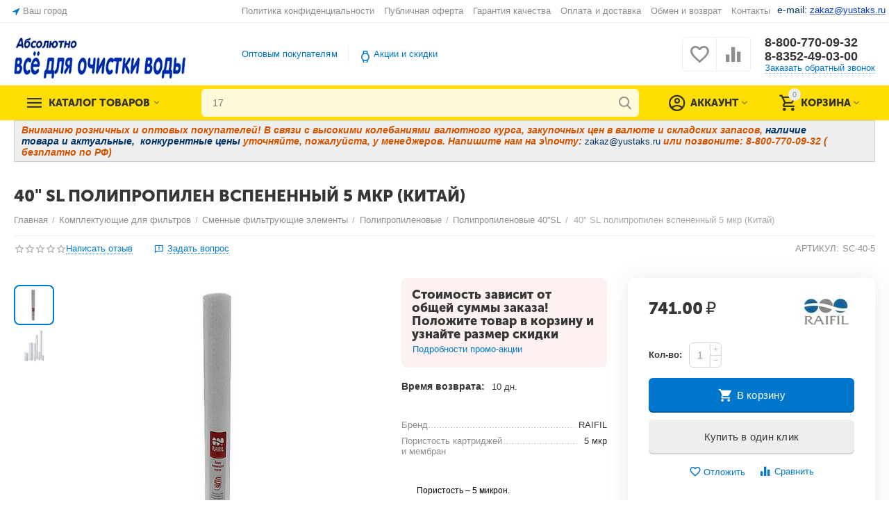

--- FILE ---
content_type: text/html; charset=utf-8
request_url: https://yustaks.ru/40-sl-polipropilen-vspenennyy-5-mkr-kitay/
body_size: 36540
content:

<!DOCTYPE html>
<html 

    lang="ru"
    dir="ltr"
    class=""
>
<head>
<title>Модуль механической очистки воды SC-40-5 Raifil</title>

<base href="https://yustaks.ru/" />
<meta http-equiv="Content-Type" content="text/html; charset=utf-8" data-ca-mode="ultimate" />
<meta name="viewport" content="initial-scale=1.0, width=device-width" />

<meta name="description" content="Цена — 741.00 руб. Модуль фильтрующий SC-40-5 для механической очистки воды. Типоразмер 40 SL. Изготовлен из полипропилена вспененного. Пористость - 5 мкр. Купить оптом и в розницу сменные картриджи, расходные материалы и аксессуары дл" />


    <!-- Keywords tag has been cut -->

<meta name="format-detection" content="telephone=no">

            <link rel="canonical" href="https://yustaks.ru/40-sl-polipropilen-vspenennyy-5-mkr-kitay/" />    
                        


    <!-- Inline script moved to the bottom of the page -->
    <meta property="og:type" content="website" />
<meta property="og:locale" content="ru_RU" />
<meta property="og:title" content="Модуль механической очистки воды SC-40-5 Raifil" />
<meta property="og:description" content="Цена — 741.00 руб. Модуль фильтрующий SC-40-5 для механической очистки воды. Типоразмер 40 SL. Изготовлен из полипропилена вспененного. Пористость - 5 мкр. Купить оптом и в розницу сменные картриджи, расходные материалы и аксессуары дл" />
<meta property="og:url" content="https://yustaks.ru/40-sl-polipropilen-vspenennyy-5-mkr-kitay/" />
    <meta property="og:image" content="https://yustaks.ru/images/detailed/7/SC-40-5_белый.jpg" />





    <link href="https://yustaks.ru/images/logos/14/%D0%A4%D0%B0%D0%B2%D0%B8%D0%BA%D0%BE%D0%BD.jpeg" rel="shortcut icon" type="image/jpeg" />


<link rel="preload" crossorigin="anonymous" as="font" href="https://yustaks.ru/design/themes/abt__unitheme2/media/custom_fonts/MuseoSansBlack.woff?1759510559" type="font/woff" />
<link type="text/css" rel="stylesheet" href="https://yustaks.ru/var/cache/misc/assets/design/themes/abt__unitheme2/css/standalone.d4938d7e156371f274170f4744cba95c.css?1759853659" />



</head>

<body>
    
        
        <div class="ty-tygh  " id="tygh_container">

        <div id="ajax_overlay" class="ty-ajax-overlay"></div>
<div id="ajax_loading_box" class="ty-ajax-loading-box"></div>

        <div class="cm-notification-container notification-container">
</div>

        <div class="ty-helper-container " id="tygh_main_container">
            
                 
                
<div class="tygh-top-panel clearfix">
    
            <div class="container-fluid  top-grid">
                                                
                <div class="container-fluid-row">
<div class="row-fluid ">        <div class="span3  " >
                    <div class=" ty-float-left">
                
        <div class="ty-geo-maps__geolocation"
         data-ca-geo-map-location-is-location-detected="false"
         data-ca-geo-map-location-element="location_block"
         id="geo_maps_location_block_20176"
    >
        
        

    
    

    <a id="opener_geo_maps_location_dialog_20176"
        class="cm-dialog-opener cm-dialog-auto-size ty-geo-maps__geolocation__opener"
        href="https://yustaks.ru/index.php?dispatch=geo_maps.customer_geolocation"         data-ca-target-id="content_geo_maps_location_dialog_20176"
                data-ca-dialog-title="Местоположение покупателя"        
        rel="nofollow"
    >
        <span 
        class="ty-icon ty-icon-location-arrow"
                
            ></span>        <span class="ty-geo-maps__geolocation__opener-text">            <span data-ca-geo-map-location-element="location" class="ty-geo-maps__geolocation__location">Ваш город</span>
        </span>
            </a>


<div class="hidden" id="content_geo_maps_location_dialog_20176" title="Выберите ваш город">
    
</div>

    <!--geo_maps_location_block_20176--></div>

                    </div>
            </div>

    
                                        
                
        <div class="span13 top-links-grid " >
                    <div class=" ty-float-right">
                <div class="ty-wysiwyg-content"  data-ca-live-editor-object-id="0" data-ca-live-editor-object-type=""><p><span style="font-size:14px;"><span style="color:#003366;">e-mail: </span><u><a href="mailto:zakaz@yustaks.ru"><span style="color:#0033cc;">zakaz@yustaks.ru</span></a></u></span></p>
</div>
                    </div><div class="top-currencies ty-float-right">
                <div id="currencies_2">


<!--currencies_2--></div>
                    </div><div class="top-quick-links ty-float-right">
                
    

        <div class="ty-text-links-wrapper">
        <span id="sw_text_links_20179" class="ty-text-links-btn cm-combination visible-phone">
            <span 
        class="ty-icon ty-icon-short-list"
                
            ></span>
            <span 
        class="ty-icon ty-icon-down-micro ty-text-links-btn__arrow"
                
            ></span>
        </span>
    
        <ul id="text_links_20179" class="ty-text-links cm-popup-box ty-text-links_show_inline">
                            <li class="ty-text-links__item ty-level-0">
                    <a class="ty-text-links__a"
                                                    href="https://yustaks.ru/politika-konfidencialnosti/"
                                                                    >
                        Политика конфиденциальности
                    </a>
                                    </li>
                            <li class="ty-text-links__item ty-level-0">
                    <a class="ty-text-links__a"
                                                    href="https://yustaks.ru/publichnaya-oferta/"
                                                                    >
                        Публичная оферта
                    </a>
                                    </li>
                            <li class="ty-text-links__item ty-level-0">
                    <a class="ty-text-links__a"
                                                    href="https://yustaks.ru/garantiya-kachestva-i-servisnoe-obsluzhivanie/"
                                                                    >
                        Гарантия качества
                    </a>
                                    </li>
                            <li class="ty-text-links__item ty-level-0 ty-quick-menu__delivery">
                    <a class="ty-text-links__a"
                                                    href="https://yustaks.ru/dostavka/"
                                                                    >
                        Оплата и доставка
                    </a>
                                    </li>
                            <li class="ty-text-links__item ty-level-0">
                    <a class="ty-text-links__a"
                                                    href="https://yustaks.ru/vozvrat/"
                                                                    >
                        Обмен и возврат
                    </a>
                                    </li>
                            <li class="ty-text-links__item ty-level-0 ty-quick-menu__contacts">
                    <a class="ty-text-links__a"
                                                    href="https://yustaks.ru/контакты-и-реквизиты/"
                                                                    >
                        Контакты
                    </a>
                                    </li>
                    </ul>

        </div>
    
                    </div>
            </div>
</div>
    </div>
    
        </div>
    

</div>

<div class="tygh-header clearfix">
    
            <div class="container-fluid  header-grid  advanced-header">
                                                
                <div class="container-fluid-row">
<div class="row-fluid ">        <div class="span3 top-logo-grid " >
                    <div class=" ty-float-left">
                <div class="ty-wysiwyg-content"  data-ca-live-editor-object-id="0" data-ca-live-editor-object-type=""><p><span style="font-size:18px;"><a href="/ru/"><font color="#000080"><b><i></i></b></font></a></span></p>

<div>
<div>
<p><a href="https://yustaks.ru"><img alt="" src="https://yustaks.ru/images/companies/1/%D0%B0%D0%B1%D1%81%D0%BE%D0%BB%D1%8E%D1%82%D0%BD%D0%BE.png?1665655591735" style="height: 59px; width: 249px;" /></a></p>
</div>
</div>
</div>
                    </div>
            </div>

    
                                        
                
        <div class="span7 top-header-menu " >
                    <ul id="text_links_20181" class="ty-text-links">
                            <li class="ty-text-links__item ty-level-0">
                    <a class="ty-text-links__a"
                                                    href="https://yustaks.ru/optovym-pokupatelyam/"
                                                                    >
                        Оптовым покупателям
                    </a>
                                    </li>
                            <li class="ty-text-links__item ty-level-0 ty-menu-item__promo">
                    <a class="ty-text-links__a"
                                                    href="https://yustaks.ru/promotions/"
                                                                    >
                        Акции и скидки
                    </a>
                                    </li>
                    </ul>
            </div>

    
                                        
                
        <div class="span5 top-phones " >
                    <div class="top-buttons-grid ty-float-right">
                
        <div class="ut2-compared-products" id="abt__ut2_compared_products">
        <a class="cm-tooltip ty-compare__a " href="https://yustaks.ru/compare/" rel="nofollow" title="Просмотреть Список сравнения"><i class="ut2-icon-baseline-equalizer"></i></a>
        <!--abt__ut2_compared_products--></div>

        <div class="ut2-wishlist-count" id="abt__ut2_wishlist_count">
        <a class="cm-tooltip ty-wishlist__a " href="https://yustaks.ru/wishlist/" rel="nofollow" title="Просмотреть список отложенных товаров"><i class="ut2-icon-baseline-favorite-border"></i></a>
        <!--abt__ut2_wishlist_count--></div>

                    </div><div class="top-phones-grid ty-float-right">
                <div class="ty-wysiwyg-content"  data-ca-live-editor-object-id="0" data-ca-live-editor-object-type=""><div class="ut2-pn">
	<div class="ut2-pn__items">
		<a href="tel:8-800-770-09-32">8-800-770-09-32</a>
		<a href="tel:8-8352-49-03-00">8-8352-49-03-00</a>
	</div>
	<div class="ut2-pn__link">
		    




    
    

    <a id="opener_call_request_20183"
        class="cm-dialog-opener cm-dialog-auto-size "
         href="#"        data-ca-target-id="content_call_request_20183"
                data-ca-dialog-title="Заказать обратный звонок"        
        rel="nofollow"
    >
                <span >Заказать обратный звонок</span>
            </a>


<div class="hidden" id="content_call_request_20183" title="Заказать обратный звонок">
        <div id="call_request_20183">

<form name="call_requests_form_main" id="form_call_request_20183" action="https://yustaks.ru/" method="post" class="cm-ajax cm-ajax-full-render cm-processing-personal-data" data-ca-processing-personal-data-without-click="true" >

<input type="hidden" name="result_ids" value="call_request_20183" />
<input type="hidden" name="return_url" value="index.php?dispatch=products.view&amp;product_id=3309" />
<input type="hidden" name="company_id" value="" />


<div class="ty-control-group">
    <label class="ty-control-group__title" for="call_data_call_request_20183_name">Ваше имя</label>
    <input id="call_data_call_request_20183_name" size="50" class="ty-input-text-full" type="text" name="call_data[name]" value="" />
</div>

<div class="ty-control-group">
    <label for="call_data_call_request_20183_phone" class="ty-control-group__title cm-mask-phone-label cm-required">Телефон</label>
    <input id="call_data_call_request_20183_phone" class="ty-input-text-full cm-mask-phone ty-inputmask-bdi" size="50" type="text" name="call_data[phone]" value="" data-enable-custom-mask="true" />
</div>


    <div class="ty-control-group">
        <label for="call_data_call_request_20183_convenient_time_from" class="ty-control-group__title">Удобное время</label>
        <bdi>
            <input id="call_data_call_request_20183_convenient_time_from" class="ty-input-text cm-cr-mask-time" size="6" type="text" name="call_data[time_from]" value="" placeholder="09:00" /> -
            <input id="call_data_call_request_20183_convenient_time_to" class="ty-input-text cm-cr-mask-time" size="6" type="text" name="call_data[time_to]" value="" placeholder="20:00" />
        </bdi>
    </div>


                                    <input type="hidden" data-recaptcha-v3-action="call_request" class="cm-recaptcha-v3" name=g-recaptcha-v3-token id="g_recaptcha_v3_token_recaptcha_697103ae4c654" />
            



<div class="cm-block-add-subscribe">
</div>

<div class="buttons-container">
        
 
    <button  class="ty-btn__primary ty-btn__big cm-form-dialog-closer ty-btn ty-btn" type="submit" name="dispatch[call_requests.request]" ><span><span>Подобрать</span></span></button>


</div>

<input type="hidden" name="security_hash" class="cm-no-hide-input" value="b49d192f95a8a2589493e0392deb9220" /></form>

<!--call_request_20183--></div>


</div>
	</div>
</div></div>
                    </div>
            </div>
</div>
    </div>
                                        
                <div class="container-fluid-row container-fluid-row-full-width top-menu-grid">
<div class="row-fluid ">        <div class="span16 " >
                    <div class="row-fluid ">        <div class="span11 top-left-grid " >
                    <div class="row-fluid ">        <div class="span6 menu-grid " >
                    <div class="ty-dropdown-box   top-menu-grid-vetrtical">
        <div id="sw_dropdown_20185" class="ty-dropdown-box__title cm-combination ">
            
                            <a>Каталог товаров</a>
                        

        </div>
        <div id="dropdown_20185" class="cm-popup-box ty-dropdown-box__content hidden">
            

<a href="javascript:void(0);" rel="nofollow" class="ut2-btn-close hidden" onclick="$(this).parent().prev().removeClass('open');$(this).parent().addClass('hidden');"><i class="ut2-icon-baseline-close"></i></a><div class="ut2-menu__inbox"><ul class="ty-menu__items cm-responsive-menu"><li class="ty-menu__item cm-menu-item-responsive first-lvl" data-subitems-count="9" data-settings-cols="4"><a class="ty-menu__item-toggle ty-menu__menu-btn visible-phone cm-responsive-menu-toggle"><i class="ut2-icon-outline-expand_more"></i></a><a href="/ru/bytovye-sistemy-ochistki/" class="ty-menu__item-link a-first-lvl"><span class="menu-lvl-ctn exp-wrap"><span><bdi>Бытовые фильтры воды</bdi><br><span class="exp-mwi-text">в квартиру, коттедж, офис</span></span><i class="icon-right-dir ut2-icon-outline-arrow_forward"></i></span></a><div class="ty-menu__submenu" id="topmenu_1631_20185_9081450">    
        <div class="ty-menu__submenu-items cm-responsive-menu-submenu  with-icon-items clearfix" style="min-height:390px">
            <div style="min-height:390px">
                

    
    <div class="ty-menu__submenu-col"  style="width:25%">
                    <div class="second-lvl" data-elem-index="0">
                
                                <div class="ty-menu__submenu-item-header">
                    <a href="https://yustaks.ru/ru/bytovye-sistemy-ochistki/kartridzhnye/" class="ty-menu__submenu-link no-items">                        <bdi>Картриджные фильтры</bdi>
                    </a>
                                    </div>
                            </div>
                    <div class="second-lvl" data-elem-index="1">
                
                                <div class="ty-menu__submenu-item-header">
                    <a href="/ru/bytovye-sistemy-ochistki/ultrafiltraciya/" class="ty-menu__submenu-link">                        <bdi>Ультрафильтрация воды</bdi>
                    </a>
                                    </div>
                                    <a class="ty-menu__item-toggle visible-phone cm-responsive-menu-toggle">
                        <i class="ut2-icon-outline-expand_more"></i>
                    </a>
                    <div class="ty-menu__submenu" >
                                                    <div class="ty-menu__submenu-list cm-responsive-menu-submenu" >
                                                                
                                                                                                        <div class="ty-menu__submenu-item">
                                        <a href="https://yustaks.ru/%D0%BA%D0%BE%D0%BC%D0%BF%D0%BB%D0%B5%D0%BA%D1%82%D1%83%D1%8E%D1%89%D0%B8%D0%B5-%D0%B4%D0%BB%D1%8F-%D1%84%D0%B8%D0%BB%D1%8C%D1%82%D1%80%D0%BE%D0%B2/%D0%BA%D0%B0%D1%82%D0%B0%D0%BB%D0%BE%D0%B3-%D0%BC%D0%B5%D0%BC%D0%B1%D1%80%D0%B0%D0%BD/%D0%BC%D0%B5%D0%BC%D0%B1%D1%80%D0%B0%D0%BD%D1%8B-%D0%B1%D1%8B%D1%82%D0%BE%D0%B2%D1%8B%D0%B5/?features_hash=98-1471" class="ty-menu__submenu-link">
                                            <bdi>Мембраны ультрафильтрации
                                                                                            </bdi>
                                        </a>
                                    </div>
                                                                

                            </div>
                                                    
                                                                    </div>
                            </div>
                    <div class="second-lvl" data-elem-index="2">
                
                                <div class="ty-menu__submenu-item-header">
                    <a href="https://yustaks.ru/%D0%B1%D1%8B%D1%82%D0%BE%D0%B2%D1%8B%D0%B5-%D1%81%D0%B8%D1%81%D1%82%D0%B5%D0%BC%D1%8B-%D0%BE%D1%87%D0%B8%D1%81%D1%82%D0%BA%D0%B8/obratnyy-osmos/" class="ty-menu__submenu-link">                        <bdi>Всё на обратный осмос</bdi>
                    </a>
                                    </div>
                                    <a class="ty-menu__item-toggle visible-phone cm-responsive-menu-toggle">
                        <i class="ut2-icon-outline-expand_more"></i>
                    </a>
                    <div class="ty-menu__submenu" >
                                                    <div class="ty-menu__submenu-list cm-responsive-menu-submenu" >
                                                                
                                                                                                        <div class="ty-menu__submenu-item">
                                        <a href="/ru/bytovye-sistemy-ochistki/obratnyy-osmos/" class="ty-menu__submenu-link">
                                            <bdi>Бытовые системы осмоса
                                                                                            </bdi>
                                        </a>
                                    </div>
                                                                                                        <div class="ty-menu__submenu-item">
                                        <a href="/vse-na-bytovoy-osmos/" class="ty-menu__submenu-link">
                                            <bdi>Комплектующие на осмос
                                                                                            </bdi>
                                        </a>
                                    </div>
                                                                

                            </div>
                                                    
                                                                    </div>
                            </div>
            </div>
    
    <div class="ty-menu__submenu-col"  style="width:25%">
                    <div class="second-lvl" data-elem-index="3">
                
                                <div class="ty-menu__submenu-item-header">
                    <a href="/ru/bytovye-sistemy-ochistki/bytovye-umyagchiteli-vody/" class="ty-menu__submenu-link">                        <bdi>Всё для умягчения в домах и коттеджах</bdi>
                    </a>
                                    </div>
                                    <a class="ty-menu__item-toggle visible-phone cm-responsive-menu-toggle">
                        <i class="ut2-icon-outline-expand_more"></i>
                    </a>
                    <div class="ty-menu__submenu" >
                                                    <div class="ty-menu__submenu-list cm-responsive-menu-submenu" >
                                                                
                                                                                                        <div class="ty-menu__submenu-item">
                                        <a href="https://yustaks.ru/tipovye-resheniya-ru/udalenie-zhestkosti-ru/komplekty-umyagcheniya/" class="ty-menu__submenu-link">
                                            <bdi>Комплекты умягчения воды
                                                                                            </bdi>
                                        </a>
                                    </div>
                                                                                                        <div class="ty-menu__submenu-item">
                                        <a href="https://yustaks.ru/%D0%B1%D1%8B%D1%82%D0%BE%D0%B2%D1%8B%D0%B5-%D1%81%D0%B8%D1%81%D1%82%D0%B5%D0%BC%D1%8B-%D0%BE%D1%87%D0%B8%D1%81%D1%82%D0%BA%D0%B8/bytovye-umyagchiteli-vody/sistemy-umyagcheniya-vody/" class="ty-menu__submenu-link">
                                            <bdi>Умягчители типа "Кабинет"
                                                                                            </bdi>
                                        </a>
                                    </div>
                                                                                                        <div class="ty-menu__submenu-item">
                                        <a href="https://yustaks.ru/tipovye-resheniya-ru/udalenie-zhestkosti-ru/" class="ty-menu__submenu-link">
                                            <bdi>Комплектующие к умягчителям
                                                                                            </bdi>
                                        </a>
                                    </div>
                                                                

                            </div>
                                                    
                                                                    </div>
                            </div>
                    <div class="second-lvl" data-elem-index="4">
                
                                <div class="ty-menu__submenu-item-header">
                    <a href="https://yustaks.ru/tipovye-resheniya-ru/udalenie-rastvorennogo-zheleza/" class="ty-menu__submenu-link">                        <bdi>Всё для удаления железа в домах и коттеджах</bdi>
                    </a>
                                    </div>
                                    <a class="ty-menu__item-toggle visible-phone cm-responsive-menu-toggle">
                        <i class="ut2-icon-outline-expand_more"></i>
                    </a>
                    <div class="ty-menu__submenu" >
                                                    <div class="ty-menu__submenu-list cm-responsive-menu-submenu" >
                                                                
                                                                                                        <div class="ty-menu__submenu-item">
                                        <a href="https://yustaks.ru/tipovye-resheniya-ru/udalenie-rastvorennogo-zheleza/gotovye-komplekty-obezzhelezivaniya-vody/" class="ty-menu__submenu-link">
                                            <bdi>Комплекты обезжелезивания
                                                                                            </bdi>
                                        </a>
                                    </div>
                                                                                                        <div class="ty-menu__submenu-item">
                                        <a href="https://yustaks.ru/tipovye-resheniya-ru/udalenie-rastvorennogo-zheleza/tipovye-shemy-obezzhelezivaniya/" class="ty-menu__submenu-link">
                                            <bdi>Типовые схемы обезжелезивания
                                                                                            </bdi>
                                        </a>
                                    </div>
                                                                                                        <div class="ty-menu__submenu-item">
                                        <a href="https://yustaks.ru/tipovye-resheniya-ru/udalenie-rastvorennogo-zheleza/" class="ty-menu__submenu-link">
                                            <bdi>Комплектующие для систем удаления железа
                                                                                            </bdi>
                                        </a>
                                    </div>
                                                                

                            </div>
                                                    
                                                                    </div>
                            </div>
            </div>
    
    <div class="ty-menu__submenu-col"  style="width:25%">
                    <div class="second-lvl" data-elem-index="5">
                
                                <div class="ty-menu__submenu-item-header">
                    <a href="/ru/bytovye-sistemy-ochistki/polupromyshlennye-filtry/" class="ty-menu__submenu-link">                        <bdi>Фильтры повышенной производительности</bdi>
                    </a>
                                    </div>
                                    <a class="ty-menu__item-toggle visible-phone cm-responsive-menu-toggle">
                        <i class="ut2-icon-outline-expand_more"></i>
                    </a>
                    <div class="ty-menu__submenu" >
                                                    <div class="ty-menu__submenu-list cm-responsive-menu-submenu" >
                                                                
                                                                                                        <div class="ty-menu__submenu-item">
                                        <a href="https://yustaks.ru/%D0%B1%D1%8B%D1%82%D0%BE%D0%B2%D1%8B%D0%B5-%D1%81%D0%B8%D1%81%D1%82%D0%B5%D0%BC%D1%8B-%D0%BE%D1%87%D0%B8%D1%81%D1%82%D0%BA%D0%B8/polupromyshlennye-filtry/?features_hash=98-2559" class="ty-menu__submenu-link">
                                            <bdi>Картриджные системы
                                                                                            </bdi>
                                        </a>
                                    </div>
                                                                                                        <div class="ty-menu__submenu-item">
                                        <a href="https://yustaks.ru/%D0%B1%D1%8B%D1%82%D0%BE%D0%B2%D1%8B%D0%B5-%D1%81%D0%B8%D1%81%D1%82%D0%B5%D0%BC%D1%8B-%D0%BE%D1%87%D0%B8%D1%81%D1%82%D0%BA%D0%B8/polupromyshlennye-filtry/?features_hash=98-1474" class="ty-menu__submenu-link">
                                            <bdi>Осмос повышенной производительности
                                                                                            </bdi>
                                        </a>
                                    </div>
                                                                

                            </div>
                                                    
                                                                    </div>
                            </div>
                    <div class="second-lvl" data-elem-index="6">
                
                                <div class="ty-menu__submenu-item-header">
                    <a href="https://yustaks.ru/%D0%B1%D1%8B%D1%82%D0%BE%D0%B2%D1%8B%D0%B5-%D1%81%D0%B8%D1%81%D1%82%D0%B5%D0%BC%D1%8B-%D0%BE%D1%87%D0%B8%D1%81%D1%82%D0%BA%D0%B8/filtry-komplekty/" class="ty-menu__submenu-link">                        <bdi>Фильтр-комплект на магистраль</bdi>
                    </a>
                                    </div>
                                    <a class="ty-menu__item-toggle visible-phone cm-responsive-menu-toggle">
                        <i class="ut2-icon-outline-expand_more"></i>
                    </a>
                    <div class="ty-menu__submenu" >
                                                    <div class="ty-menu__submenu-list cm-responsive-menu-submenu" >
                                                                
                                                                                                        <div class="ty-menu__submenu-item">
                                        <a href="https://yustaks.ru/ru/bytovye-sistemy-ochistki/filtry-komplekty/dlya-holodnoy-vody-ru/" class="ty-menu__submenu-link">
                                            <bdi>Для холодной воды
                                                                                            </bdi>
                                        </a>
                                    </div>
                                                                                                        <div class="ty-menu__submenu-item">
                                        <a href="/ru/bytovye-sistemy-ochistki/filtry-komplekty/dlya-goryachey-vody/" class="ty-menu__submenu-link">
                                            <bdi>Для горячей воды
                                                                                            </bdi>
                                        </a>
                                    </div>
                                                                                                        <div class="ty-menu__submenu-item">
                                        <a href="https://yustaks.ru/ru/bytovye-sistemy-ochistki/filtry-komplekty/diskovye-filtry/" class="ty-menu__submenu-link">
                                            <bdi>Дисковые фильтры
                                                                                            </bdi>
                                        </a>
                                    </div>
                                                                

                            </div>
                                                    
                                                                    </div>
                            </div>
            </div>
    
    <div class="ty-menu__submenu-col"  style="width:25%">
                    <div class="second-lvl" data-elem-index="7">
                
                                <div class="ty-menu__submenu-item-header">
                    <a href="https://yustaks.ru/%D0%B1%D1%8B%D1%82%D0%BE%D0%B2%D1%8B%D0%B5-%D1%81%D0%B8%D1%81%D1%82%D0%B5%D0%BC%D1%8B-%D0%BE%D1%87%D0%B8%D1%81%D1%82%D0%BA%D0%B8/purifayery-ru/" class="ty-menu__submenu-link">                        <bdi>Пурифайеры</bdi>
                    </a>
                                    </div>
                                    <a class="ty-menu__item-toggle visible-phone cm-responsive-menu-toggle">
                        <i class="ut2-icon-outline-expand_more"></i>
                    </a>
                    <div class="ty-menu__submenu" >
                                                    <div class="ty-menu__submenu-list cm-responsive-menu-submenu" >
                                                                
                                                                                                        <div class="ty-menu__submenu-item">
                                        <a href="/ru/bytovye-sistemy-ochistki/purifayery/?features_hash=26-1012" class="ty-menu__submenu-link">
                                            <bdi>С ультрафильтрацией
                                                                                            </bdi>
                                        </a>
                                    </div>
                                                                                                        <div class="ty-menu__submenu-item">
                                        <a href="/ru/komplektuyuschie-dlya-filtrov/kartridzhi/kartridzhi-in-layn/?features_hash=17-1233" class="ty-menu__submenu-link">
                                            <bdi>Картриджи к пурифайеру 
                                                                                            </bdi>
                                        </a>
                                    </div>
                                                                

                            </div>
                                                    
                                                                    </div>
                            </div>
                    <div class="second-lvl" data-elem-index="8">
                
                                <div class="ty-menu__submenu-item-header">
                    <a href="/ru/komplektuyuschie-dlya-filtrov/" class="ty-menu__submenu-link">                        <bdi>Комплектующие</bdi>
                    </a>
                                    </div>
                                    <a class="ty-menu__item-toggle visible-phone cm-responsive-menu-toggle">
                        <i class="ut2-icon-outline-expand_more"></i>
                    </a>
                    <div class="ty-menu__submenu" >
                                                    <div class="ty-menu__submenu-list cm-responsive-menu-submenu" >
                                                                
                                                                                                        <div class="ty-menu__submenu-item">
                                        <a href="/ru/komplektuyuschie-dlya-filtrov/korpusa-filtrov/" class="ty-menu__submenu-link">
                                            <bdi>Корпуса фильтров
                                                                                            </bdi>
                                        </a>
                                    </div>
                                                                                                        <div class="ty-menu__submenu-item">
                                        <a href="/ru/komplektuyuschie-dlya-filtrov/kartridzhi/" class="ty-menu__submenu-link">
                                            <bdi>Сменные картриджи
                                                                                            </bdi>
                                        </a>
                                    </div>
                                                                                                        <div class="ty-menu__submenu-item">
                                        <a href="https://yustaks.ru/%D0%BA%D0%BE%D0%BC%D0%BF%D0%BB%D0%B5%D0%BA%D1%82%D1%83%D1%8E%D1%89%D0%B8%D0%B5-%D0%B4%D0%BB%D1%8F-%D1%84%D0%B8%D0%BB%D1%8C%D1%82%D1%80%D0%BE%D0%B2/%D0%BA%D0%B0%D1%82%D0%B0%D0%BB%D0%BE%D0%B3-%D0%BC%D0%B5%D0%BC%D0%B1%D1%80%D0%B0%D0%BD/" class="ty-menu__submenu-link">
                                            <bdi>Мембраны бытовые
                                                                                            </bdi>
                                        </a>
                                    </div>
                                                                                                        <div class="ty-menu__submenu-item">
                                        <a href="/ru/komplektuyuschie-dlya-filtrov/kraniki-pitevoy-vody/" class="ty-menu__submenu-link">
                                            <bdi>Краники питьевой воды
                                                                                            </bdi>
                                        </a>
                                    </div>
                                                                                                        <div class="ty-menu__submenu-item">
                                        <a href="/ru/komplektuyuschie-dlya-filtrov/nakopitelnye-baki/" class="ty-menu__submenu-link">
                                            <bdi>Накопительные баки
                                                                                            </bdi>
                                        </a>
                                    </div>
                                                                

                            </div>
                                                    
                                                                    </div>
                            </div>
            </div>


<!-- Inline script moved to the bottom of the page -->
            </div>
        </div>
    

</div></li><li class="ty-menu__item cm-menu-item-responsive first-lvl" data-subitems-count="11" data-settings-cols="4"><a class="ty-menu__item-toggle ty-menu__menu-btn visible-phone cm-responsive-menu-toggle"><i class="ut2-icon-outline-expand_more"></i></a><a href="/ru/komplektuyuschie-dlya-filtrov/" class="ty-menu__item-link a-first-lvl"><span class="menu-lvl-ctn exp-wrap"><span><bdi>Комплектующие к фильтрам</bdi><br><span class="exp-mwi-text">Всё для сервиса бытовых фильтров</span></span><i class="icon-right-dir ut2-icon-outline-arrow_forward"></i></span></a><div class="ty-menu__submenu" id="topmenu_1631_20185_3365874870">    
        <div class="ty-menu__submenu-items cm-responsive-menu-submenu  with-icon-items clearfix" style="min-height:390px">
            <div style="min-height:390px">
                

    
    <div class="ty-menu__submenu-col"  style="width:25%">
                    <div class="second-lvl" data-elem-index="0">
                
                                <div class="ty-menu__submenu-item-header">
                    <a href="/ru/komplektuyuschie-dlya-filtrov/korpusa-filtrov/" class="ty-menu__submenu-link">                        <bdi>Корпуса фильтров</bdi>
                    </a>
                                    </div>
                                    <a class="ty-menu__item-toggle visible-phone cm-responsive-menu-toggle">
                        <i class="ut2-icon-outline-expand_more"></i>
                    </a>
                    <div class="ty-menu__submenu" >
                                                    <div class="ty-menu__submenu-list cm-responsive-menu-submenu" >
                                                                
                                                                                                        <div class="ty-menu__submenu-item">
                                        <a href="https://yustaks.ru/%D0%BA%D0%BE%D0%BC%D0%BF%D0%BB%D0%B5%D0%BA%D1%82%D1%83%D1%8E%D1%89%D0%B8%D0%B5-%D0%B4%D0%BB%D1%8F-%D1%84%D0%B8%D0%BB%D1%8C%D1%82%D1%80%D0%BE%D0%B2/korpusa-filtrov-ru/?features_hash=51-1566" class="ty-menu__submenu-link">
                                            <bdi>Корпуса SL10
                                                                                            </bdi>
                                        </a>
                                    </div>
                                                                                                        <div class="ty-menu__submenu-item">
                                        <a href="https://yustaks.ru/%D0%BA%D0%BE%D0%BC%D0%BF%D0%BB%D0%B5%D0%BA%D1%82%D1%83%D1%8E%D1%89%D0%B8%D0%B5-%D0%B4%D0%BB%D1%8F-%D1%84%D0%B8%D0%BB%D1%8C%D1%82%D1%80%D0%BE%D0%B2/korpusa-filtrov-ru/?features_hash=51-1568" class="ty-menu__submenu-link">
                                            <bdi>Корпуса SL20
                                                                                            </bdi>
                                        </a>
                                    </div>
                                                                                                        <div class="ty-menu__submenu-item">
                                        <a href="https://yustaks.ru/%D0%BA%D0%BE%D0%BC%D0%BF%D0%BB%D0%B5%D0%BA%D1%82%D1%83%D1%8E%D1%89%D0%B8%D0%B5-%D0%B4%D0%BB%D1%8F-%D1%84%D0%B8%D0%BB%D1%8C%D1%82%D1%80%D0%BE%D0%B2/korpusa-filtrov-ru/?features_hash=51-1579" class="ty-menu__submenu-link">
                                            <bdi>Корпуса BB10
                                                                                            </bdi>
                                        </a>
                                    </div>
                                                                                                        <div class="ty-menu__submenu-item">
                                        <a href="https://yustaks.ru/%D0%BA%D0%BE%D0%BC%D0%BF%D0%BB%D0%B5%D0%BA%D1%82%D1%83%D1%8E%D1%89%D0%B8%D0%B5-%D0%B4%D0%BB%D1%8F-%D1%84%D0%B8%D0%BB%D1%8C%D1%82%D1%80%D0%BE%D0%B2/korpusa-filtrov-ru/?features_hash=51-1580" class="ty-menu__submenu-link">
                                            <bdi>Корпуса ВВ20
                                                                                            </bdi>
                                        </a>
                                    </div>
                                                                                                        <div class="ty-menu__submenu-item">
                                        <a href="https://yustaks.ru/%D0%BA%D0%BE%D0%BC%D0%BF%D0%BB%D0%B5%D0%BA%D1%82%D1%83%D1%8E%D1%89%D0%B8%D0%B5-%D0%B4%D0%BB%D1%8F-%D1%84%D0%B8%D0%BB%D1%8C%D1%82%D1%80%D0%BE%D0%B2/korpusa-filtrov-ru/?features_hash=110-2314" class="ty-menu__submenu-link">
                                            <bdi>Из матового пластика
                                                                                            </bdi>
                                        </a>
                                    </div>
                                                                

                            </div>
                                                    
                                                                    </div>
                            </div>
                    <div class="second-lvl" data-elem-index="1">
                
                                <div class="ty-menu__submenu-item-header">
                    <a href="/ru/komplektuyuschie-dlya-filtrov/kartridzhi/" class="ty-menu__submenu-link">                        <bdi>Сменные картриджи</bdi>
                    </a>
                                    </div>
                                    <a class="ty-menu__item-toggle visible-phone cm-responsive-menu-toggle">
                        <i class="ut2-icon-outline-expand_more"></i>
                    </a>
                    <div class="ty-menu__submenu" >
                                                    <div class="ty-menu__submenu-list cm-responsive-menu-submenu" >
                                                                
                                                                                                        <div class="ty-menu__submenu-item">
                                        <a href="/ru/komplektuyuschie-dlya-filtrov/kartridzhi/mehanicheskie/?features_hash=70-731-732-733" class="ty-menu__submenu-link">
                                            <bdi>Полипропиленовые
                                                                                            </bdi>
                                        </a>
                                    </div>
                                                                                                        <div class="ty-menu__submenu-item">
                                        <a href="/ru/komplektuyuschie-dlya-filtrov/kartridzhi/ugolnye/" class="ty-menu__submenu-link">
                                            <bdi>Угольные картриджи
                                                                                            </bdi>
                                        </a>
                                    </div>
                                                                                                        <div class="ty-menu__submenu-item">
                                        <a href="/ru/komplektuyuschie-dlya-filtrov/kartridzhi/ugolnye/?features_hash=55-941" class="ty-menu__submenu-link">
                                            <bdi>Постфильтры на осмос
                                                                                            </bdi>
                                        </a>
                                    </div>
                                                                                                        <div class="ty-menu__submenu-item">
                                        <a href="/ru/komplektuyuschie-dlya-filtrov/kartridzhi/kartridzhi-in-layn/" class="ty-menu__submenu-link">
                                            <bdi>Картриджи ИН ЛАЙН
                                                                                            </bdi>
                                        </a>
                                    </div>
                                                                                                        <div class="ty-menu__submenu-item">
                                        <a href="/ru/komplektuyuschie-dlya-filtrov/kartridzhi/kanistry-pod-zasypku/" class="ty-menu__submenu-link">
                                            <bdi>Пустые канистры под засыпку
                                                                                            </bdi>
                                        </a>
                                    </div>
                                                                

                            </div>
                                                    
                                                                    </div>
                            </div>
                    <div class="second-lvl" data-elem-index="2">
                
                                <div class="ty-menu__submenu-item-header">
                    <a href="https://yustaks.ru/%D0%BA%D0%BE%D0%BC%D0%BF%D0%BB%D0%B5%D0%BA%D1%82%D1%83%D1%8E%D1%89%D0%B8%D0%B5-%D0%B4%D0%BB%D1%8F-%D1%84%D0%B8%D0%BB%D1%8C%D1%82%D1%80%D0%BE%D0%B2/%D0%BA%D0%B0%D1%82%D0%B0%D0%BB%D0%BE%D0%B3-%D0%BC%D0%B5%D0%BC%D0%B1%D1%80%D0%B0%D0%BD/" class="ty-menu__submenu-link">                        <bdi>Мембраны бытовые</bdi>
                    </a>
                                    </div>
                                    <a class="ty-menu__item-toggle visible-phone cm-responsive-menu-toggle">
                        <i class="ut2-icon-outline-expand_more"></i>
                    </a>
                    <div class="ty-menu__submenu" >
                                                    <div class="ty-menu__submenu-list cm-responsive-menu-submenu" >
                                                                
                                                                                                        <div class="ty-menu__submenu-item">
                                        <a href="/комплектующие-для-фильтров/membrany-bytovye-ru/?features_hash=98-1474" class="ty-menu__submenu-link">
                                            <bdi>Осмотические
                                                                                            </bdi>
                                        </a>
                                    </div>
                                                                                                        <div class="ty-menu__submenu-item">
                                        <a href="https://yustaks.ru/%D0%BA%D0%BE%D0%BC%D0%BF%D0%BB%D0%B5%D0%BA%D1%82%D1%83%D1%8E%D1%89%D0%B8%D0%B5-%D0%B4%D0%BB%D1%8F-%D1%84%D0%B8%D0%BB%D1%8C%D1%82%D1%80%D0%BE%D0%B2/%D0%BA%D0%B0%D1%82%D0%B0%D0%BB%D0%BE%D0%B3-%D0%BC%D0%B5%D0%BC%D0%B1%D1%80%D0%B0%D0%BD/%D0%BC%D0%B5%D0%BC%D0%B1%D1%80%D0%B0%D0%BD%D1%8B-%D0%B1%D1%8B%D1%82%D0%BE%D0%B2%D1%8B%D0%B5/?features_hash=98-1472" class="ty-menu__submenu-link">
                                            <bdi>Нанофильтрационные
                                                                                            </bdi>
                                        </a>
                                    </div>
                                                                                                        <div class="ty-menu__submenu-item">
                                        <a href="https://yustaks.ru/%D0%BA%D0%BE%D0%BC%D0%BF%D0%BB%D0%B5%D0%BA%D1%82%D1%83%D1%8E%D1%89%D0%B8%D0%B5-%D0%B4%D0%BB%D1%8F-%D1%84%D0%B8%D0%BB%D1%8C%D1%82%D1%80%D0%BE%D0%B2/%D0%BA%D0%B0%D1%82%D0%B0%D0%BB%D0%BE%D0%B3-%D0%BC%D0%B5%D0%BC%D0%B1%D1%80%D0%B0%D0%BD/%D0%BC%D0%B5%D0%BC%D0%B1%D1%80%D0%B0%D0%BD%D1%8B-%D0%B1%D1%8B%D1%82%D0%BE%D0%B2%D1%8B%D0%B5/?features_hash=98-1471" class="ty-menu__submenu-link">
                                            <bdi>Ультрафильтрационные
                                                                                            </bdi>
                                        </a>
                                    </div>
                                                                

                            </div>
                                                    
                                                                    </div>
                            </div>
            </div>
    
    <div class="ty-menu__submenu-col"  style="width:25%">
                    <div class="second-lvl" data-elem-index="3">
                
                                <div class="ty-menu__submenu-item-header">
                    <a href="/ru/komplektuyuschie-dlya-filtrov/kraniki-pitevoy-vody/" class="ty-menu__submenu-link">                        <bdi>Краники питьевой воды</bdi>
                    </a>
                                    </div>
                                    <a class="ty-menu__item-toggle visible-phone cm-responsive-menu-toggle">
                        <i class="ut2-icon-outline-expand_more"></i>
                    </a>
                    <div class="ty-menu__submenu" >
                                                    <div class="ty-menu__submenu-list cm-responsive-menu-submenu" >
                                                                
                                                                                                        <div class="ty-menu__submenu-item">
                                        <a href="/ru/komplektuyuschie-dlya-filtrov/kraniki-pitevoy-vody/?features_hash=68-911" class="ty-menu__submenu-link">
                                            <bdi>Одноканальные
                                                                                            </bdi>
                                        </a>
                                    </div>
                                                                                                        <div class="ty-menu__submenu-item">
                                        <a href="/ru/komplektuyuschie-dlya-filtrov/kraniki-pitevoy-vody/?features_hash=68-906" class="ty-menu__submenu-link">
                                            <bdi>Двухканальные
                                                                                            </bdi>
                                        </a>
                                    </div>
                                                                                                        <div class="ty-menu__submenu-item">
                                        <a href="/ru/komplektuyuschie-dlya-filtrov/kraniki-pitevoy-vody/?features_hash=68-908" class="ty-menu__submenu-link">
                                            <bdi>Для питьевых фонтанчиков
                                                                                            </bdi>
                                        </a>
                                    </div>
                                                                                                        <div class="ty-menu__submenu-item">
                                        <a href="/ru/komplektuyuschie-dlya-filtrov/kraniki-pitevoy-vody/?features_hash=68-910" class="ty-menu__submenu-link">
                                            <bdi>Совмещенные со смесителем
                                                                                            </bdi>
                                        </a>
                                    </div>
                                                                

                            </div>
                                                    
                                                                    </div>
                            </div>
                    <div class="second-lvl" data-elem-index="4">
                
                                <div class="ty-menu__submenu-item-header">
                    <a href="/ru/komplektuyuschie-dlya-filtrov/nakopitelnye-baki/" class="ty-menu__submenu-link">                        <bdi>Накопительные баки для осмоса</bdi>
                    </a>
                                    </div>
                                    <a class="ty-menu__item-toggle visible-phone cm-responsive-menu-toggle">
                        <i class="ut2-icon-outline-expand_more"></i>
                    </a>
                    <div class="ty-menu__submenu" >
                                                    <div class="ty-menu__submenu-list cm-responsive-menu-submenu" >
                                                                
                                                                                                        <div class="ty-menu__submenu-item">
                                        <a href="/ru/komplektuyuschie-dlya-filtrov/nakopitelnye-baki/?features_hash=22-1185" class="ty-menu__submenu-link">
                                            <bdi>Пластиковые
                                                                                            </bdi>
                                        </a>
                                    </div>
                                                                                                        <div class="ty-menu__submenu-item">
                                        <a href="/ru/komplektuyuschie-dlya-filtrov/nakopitelnye-baki/?features_hash=22-1183" class="ty-menu__submenu-link">
                                            <bdi>Металлические
                                                                                            </bdi>
                                        </a>
                                    </div>
                                                                                                        <div class="ty-menu__submenu-item">
                                        <a href="/ru/komplektuyuschie-dlya-filtrov/nakopitelnye-baki/?features_hash=22-1184" class="ty-menu__submenu-link">
                                            <bdi>Стекловолоконные
                                                                                            </bdi>
                                        </a>
                                    </div>
                                                                                                        <div class="ty-menu__submenu-item">
                                        <a href="/ru/komplektuyuschie-dlya-filtrov/nakopitelnye-baki/?features_hash=22-1186" class="ty-menu__submenu-link">
                                            <bdi>Прозрачный пластик
                                                                                            </bdi>
                                        </a>
                                    </div>
                                                                

                            </div>
                                                    
                                                                    </div>
                            </div>
                    <div class="second-lvl" data-elem-index="5">
                
                                <div class="ty-menu__submenu-item-header">
                    <a href="https://yustaks.ru/%D0%BA%D0%BE%D0%BC%D0%BF%D0%BB%D0%B5%D0%BA%D1%82%D1%83%D1%8E%D1%89%D0%B8%D0%B5-%D0%B4%D0%BB%D1%8F-%D1%84%D0%B8%D0%BB%D1%8C%D1%82%D1%80%D0%BE%D0%B2/aksessuary-k-filtram-ru/?features_hash=16-2425" class="ty-menu__submenu-link">                        <bdi>Повышающие насосы для осмоса</bdi>
                    </a>
                                    </div>
                                    <a class="ty-menu__item-toggle visible-phone cm-responsive-menu-toggle">
                        <i class="ut2-icon-outline-expand_more"></i>
                    </a>
                    <div class="ty-menu__submenu" >
                                                    <div class="ty-menu__submenu-list cm-responsive-menu-submenu" >
                                                                
                                                                                                        <div class="ty-menu__submenu-item">
                                        <a href="https://yustaks.ru/%D0%BA%D0%BE%D0%BC%D0%BF%D0%BB%D0%B5%D0%BA%D1%82%D1%83%D1%8E%D1%89%D0%B8%D0%B5-%D0%B4%D0%BB%D1%8F-%D1%84%D0%B8%D0%BB%D1%8C%D1%82%D1%80%D0%BE%D0%B2/aksessuary-k-filtram-ru/?features_hash=16-2425" class="ty-menu__submenu-link">
                                            <bdi>Насосы 
                                                                                            </bdi>
                                        </a>
                                    </div>
                                                                                                        <div class="ty-menu__submenu-item">
                                        <a href="https://yustaks.ru/%D0%BA%D0%BE%D0%BC%D0%BF%D0%BB%D0%B5%D0%BA%D1%82%D1%83%D1%8E%D1%89%D0%B8%D0%B5-%D0%B4%D0%BB%D1%8F-%D1%84%D0%B8%D0%BB%D1%8C%D1%82%D1%80%D0%BE%D0%B2/aksessuary-k-filtram-ru/?features_hash=95-1420" class="ty-menu__submenu-link">
                                            <bdi>Блоки питания
                                                                                            </bdi>
                                        </a>
                                    </div>
                                                                                                        <div class="ty-menu__submenu-item">
                                        <a href="https://yustaks.ru/%D0%BA%D0%BE%D0%BC%D0%BF%D0%BB%D0%B5%D0%BA%D1%82%D1%83%D1%8E%D1%89%D0%B8%D0%B5-%D0%B4%D0%BB%D1%8F-%D1%84%D0%B8%D0%BB%D1%8C%D1%82%D1%80%D0%BE%D0%B2/aksessuary-k-filtram-ru/?features_hash=95-1421" class="ty-menu__submenu-link">
                                            <bdi>Ремкомплекты для насосов
                                                                                            </bdi>
                                        </a>
                                    </div>
                                                                

                            </div>
                                                    
                                                                    </div>
                            </div>
            </div>
    
    <div class="ty-menu__submenu-col"  style="width:25%">
                    <div class="second-lvl" data-elem-index="6">
                
                                <div class="ty-menu__submenu-item-header">
                    <a href="/комплектующие-для-фильтров/fitingi-dlya-vody/" class="ty-menu__submenu-link">                        <bdi>Фитинги соединительные</bdi>
                    </a>
                                    </div>
                                    <a class="ty-menu__item-toggle visible-phone cm-responsive-menu-toggle">
                        <i class="ut2-icon-outline-expand_more"></i>
                    </a>
                    <div class="ty-menu__submenu" >
                                                    <div class="ty-menu__submenu-list cm-responsive-menu-submenu" >
                                                                
                                                                                                        <div class="ty-menu__submenu-item">
                                        <a href="/комплектующие-для-фильтров/фитинги-john-guest/каталог-фитингов/каталог-прямые/" class="ty-menu__submenu-link">
                                            <bdi>Прямые фитинги
                                                                                            </bdi>
                                        </a>
                                    </div>
                                                                                                        <div class="ty-menu__submenu-item">
                                        <a href="/комплектующие-для-фильтров/фитинги-john-guest/каталог-фитингов/каталог-угловые/" class="ty-menu__submenu-link">
                                            <bdi>Угловые фитинги
                                                                                            </bdi>
                                        </a>
                                    </div>
                                                                                                        <div class="ty-menu__submenu-item">
                                        <a href="/комплектующие-для-фильтров/фитинги-john-guest/каталог-фитингов/каталог-тройники/" class="ty-menu__submenu-link">
                                            <bdi>Тройники
                                                                                            </bdi>
                                        </a>
                                    </div>
                                                                                                        <div class="ty-menu__submenu-item">
                                        <a href="/комплектующие-для-фильтров/фитинги-john-guest/каталог-фитингов/?features_hash=49-922-924" class="ty-menu__submenu-link">
                                            <bdi>Крестовины, перемычки
                                                                                            </bdi>
                                        </a>
                                    </div>
                                                                                                        <div class="ty-menu__submenu-item">
                                        <a href="/комплектующие-для-фильтров/фитинги-john-guest/каталог-фитингов/каталог-краники-переключатели/" class="ty-menu__submenu-link">
                                            <bdi>Краники - переходники
                                                                                            </bdi>
                                        </a>
                                    </div>
                                                                

                            </div>
                                                    
                                                                    </div>
                            </div>
                    <div class="second-lvl" data-elem-index="7">
                
                                <div class="ty-menu__submenu-item-header">
                    <a href="/ru/komplektuyuschie-dlya-filtrov/trubka/" class="ty-menu__submenu-link">                        <bdi>Трубка ПВХ для фильтров</bdi>
                    </a>
                                    </div>
                                    <a class="ty-menu__item-toggle visible-phone cm-responsive-menu-toggle">
                        <i class="ut2-icon-outline-expand_more"></i>
                    </a>
                    <div class="ty-menu__submenu" >
                                                    <div class="ty-menu__submenu-list cm-responsive-menu-submenu" >
                                                                
                                                                                                        <div class="ty-menu__submenu-item">
                                        <a href="/ru/komplektuyuschie-dlya-filtrov/trubka/?features_hash=75-1290" class="ty-menu__submenu-link">
                                            <bdi>Типоразмер 1\4"
                                                                                            </bdi>
                                        </a>
                                    </div>
                                                                                                        <div class="ty-menu__submenu-item">
                                        <a href="/ru/komplektuyuschie-dlya-filtrov/trubka/?features_hash=75-1291" class="ty-menu__submenu-link">
                                            <bdi>Типоразмер 3\8"
                                                                                            </bdi>
                                        </a>
                                    </div>
                                                                                                        <div class="ty-menu__submenu-item">
                                        <a href="/ru/komplektuyuschie-dlya-filtrov/trubka/?features_hash=75-1289" class="ty-menu__submenu-link">
                                            <bdi>Типоразмер 1\2"
                                                                                            </bdi>
                                        </a>
                                    </div>
                                                                

                            </div>
                                                    
                                                                    </div>
                            </div>
                    <div class="second-lvl" data-elem-index="8">
                
                                <div class="ty-menu__submenu-item-header">
                    <a href="/ru/komplektuyuschie-dlya-filtrov/kronshteyny-klyuchi-klipy/" class="ty-menu__submenu-link">                        <bdi>Кронштейны, ключи, клипы</bdi>
                    </a>
                                    </div>
                                    <a class="ty-menu__item-toggle visible-phone cm-responsive-menu-toggle">
                        <i class="ut2-icon-outline-expand_more"></i>
                    </a>
                    <div class="ty-menu__submenu" >
                                                    <div class="ty-menu__submenu-list cm-responsive-menu-submenu" >
                                                                
                                                                                                        <div class="ty-menu__submenu-item">
                                        <a href="/ru/komplektuyuschie-dlya-filtrov/kronshteyny-klyuchi-klipy/?features_hash=44-1118" class="ty-menu__submenu-link">
                                            <bdi>Кронштейны для корпусов
                                                                                            </bdi>
                                        </a>
                                    </div>
                                                                                                        <div class="ty-menu__submenu-item">
                                        <a href="/ru/komplektuyuschie-dlya-filtrov/kronshteyny-klyuchi-klipy/?features_hash=44-1119" class="ty-menu__submenu-link">
                                            <bdi>Ключи для корпусов фильтра
                                                                                            </bdi>
                                        </a>
                                    </div>
                                                                                                        <div class="ty-menu__submenu-item">
                                        <a href="/ru/komplektuyuschie-dlya-filtrov/kronshteyny-klyuchi-klipy/?features_hash=44-1120" class="ty-menu__submenu-link">
                                            <bdi>Клипы - держатели
                                                                                            </bdi>
                                        </a>
                                    </div>
                                                                

                            </div>
                                                    
                                                                    </div>
                            </div>
            </div>
    
    <div class="ty-menu__submenu-col"  style="width:25%">
                    <div class="second-lvl" data-elem-index="9">
                
                                <div class="ty-menu__submenu-item-header">
                    <a href="/ru/komplektuyuschie-dlya-filtrov/aksessuary-k-filtram/" class="ty-menu__submenu-link">                        <bdi>Аксессуары к фильтрам</bdi>
                    </a>
                                    </div>
                                    <a class="ty-menu__item-toggle visible-phone cm-responsive-menu-toggle">
                        <i class="ut2-icon-outline-expand_more"></i>
                    </a>
                    <div class="ty-menu__submenu" >
                                                    <div class="ty-menu__submenu-list cm-responsive-menu-submenu" >
                                                                
                                                                                                        <div class="ty-menu__submenu-item">
                                        <a href="/ru/komplektuyuschie-dlya-filtrov/aksessuary-k-filtram/?features_hash=16-991" class="ty-menu__submenu-link">
                                            <bdi>Адаптеры и шаровые вентили
                                                                                            </bdi>
                                        </a>
                                    </div>
                                                                                                        <div class="ty-menu__submenu-item">
                                        <a href="/ru/komplektuyuschie-dlya-filtrov/aksessuary-k-filtram/?features_hash=16-994" class="ty-menu__submenu-link">
                                            <bdi>Автопереключатели на осмос
                                                                                            </bdi>
                                        </a>
                                    </div>
                                                                                                        <div class="ty-menu__submenu-item">
                                        <a href="/ru/komplektuyuschie-dlya-filtrov/aksessuary-k-filtram/?features_hash=16-993" class="ty-menu__submenu-link">
                                            <bdi>Обратные клапана на осмос
                                                                                            </bdi>
                                        </a>
                                    </div>
                                                                                                        <div class="ty-menu__submenu-item">
                                        <a href="/ru/komplektuyuschie-dlya-filtrov/aksessuary-k-filtram/?features_hash=16-992-998" class="ty-menu__submenu-link">
                                            <bdi>ТДС-рН-метры, электролизеры
                                                                                            </bdi>
                                        </a>
                                    </div>
                                                                                                        <div class="ty-menu__submenu-item">
                                        <a href="/ru/komplektuyuschie-dlya-filtrov/aksessuary-k-filtram/?features_hash=16-996" class="ty-menu__submenu-link">
                                            <bdi>Датчики для насосов на осмос
                                                                                            </bdi>
                                        </a>
                                    </div>
                                                                

                            </div>
                                                    
                                                                    </div>
                            </div>
                    <div class="second-lvl" data-elem-index="10">
                
                                <div class="ty-menu__submenu-item-header">
                    <a href="/ru/komplektuyuschie-dlya-filtrov/rezinovye-uplotneniya/" class="ty-menu__submenu-link">                        <bdi>Резиновые уплотнения</bdi>
                    </a>
                                    </div>
                                    <a class="ty-menu__item-toggle visible-phone cm-responsive-menu-toggle">
                        <i class="ut2-icon-outline-expand_more"></i>
                    </a>
                    <div class="ty-menu__submenu" >
                                                    <div class="ty-menu__submenu-list cm-responsive-menu-submenu" >
                                                                
                                                                                                        <div class="ty-menu__submenu-item">
                                        <a href="/ru/komplektuyuschie-dlya-filtrov/rezinovye-uplotneniya/?features_hash=66-1172" class="ty-menu__submenu-link">
                                            <bdi>Для корпусов SL10
                                                                                            </bdi>
                                        </a>
                                    </div>
                                                                                                        <div class="ty-menu__submenu-item">
                                        <a href="/ru/komplektuyuschie-dlya-filtrov/rezinovye-uplotneniya/?features_hash=66-1173" class="ty-menu__submenu-link">
                                            <bdi>Для корпусов SL20
                                                                                            </bdi>
                                        </a>
                                    </div>
                                                                                                        <div class="ty-menu__submenu-item">
                                        <a href="/ru/komplektuyuschie-dlya-filtrov/rezinovye-uplotneniya/?features_hash=66-1168" class="ty-menu__submenu-link">
                                            <bdi>Для корпусов BB10
                                                                                            </bdi>
                                        </a>
                                    </div>
                                                                                                        <div class="ty-menu__submenu-item">
                                        <a href="/ru/komplektuyuschie-dlya-filtrov/rezinovye-uplotneniya/?features_hash=66-1169" class="ty-menu__submenu-link">
                                            <bdi>Для корпусов ВВ20
                                                                                            </bdi>
                                        </a>
                                    </div>
                                                                                                        <div class="ty-menu__submenu-item">
                                        <a href="/ru/komplektuyuschie-dlya-filtrov/rezinovye-uplotneniya/?features_hash=66-1170" class="ty-menu__submenu-link">
                                            <bdi>Для FRP корпусов мембран 
                                                                                            </bdi>
                                        </a>
                                    </div>
                                                                

                            </div>
                                                    
                                                                    </div>
                            </div>
            </div>



            </div>
        </div>
    

</div></li><li class="ty-menu__item cm-menu-item-responsive first-lvl" data-subitems-count="12" data-settings-cols="4"><a class="ty-menu__item-toggle ty-menu__menu-btn visible-phone cm-responsive-menu-toggle"><i class="ut2-icon-outline-expand_more"></i></a><a href="/ru/promyshlennoe-oborudovanie/" class="ty-menu__item-link a-first-lvl"><span class="menu-lvl-ctn exp-wrap"><span><bdi>Промышленная водоочистка</bdi><br><span class="exp-mwi-text">Системы, комплектующие, запчасти</span></span><i class="icon-right-dir ut2-icon-outline-arrow_forward"></i></span></a><div class="ty-menu__submenu" id="topmenu_1631_20185_1538977436">    
        <div class="ty-menu__submenu-items cm-responsive-menu-submenu  with-icon-items clearfix" style="min-height:390px">
            <div style="min-height:390px">
                

    
    <div class="ty-menu__submenu-col"  style="width:25%">
                    <div class="second-lvl" data-elem-index="0">
                
                                <div class="ty-menu__submenu-item-header">
                    <a href="/ru/promyshlennoe-oborudovanie/mehanicheskie-filtry/" class="ty-menu__submenu-link">                        <bdi>Механические фильтры</bdi>
                    </a>
                                    </div>
                                    <a class="ty-menu__item-toggle visible-phone cm-responsive-menu-toggle">
                        <i class="ut2-icon-outline-expand_more"></i>
                    </a>
                    <div class="ty-menu__submenu" >
                                                    <div class="ty-menu__submenu-list cm-responsive-menu-submenu" >
                                                                
                                                                                                        <div class="ty-menu__submenu-item">
                                        <a href="https://yustaks.ru/%D0%BF%D1%80%D0%BE%D0%BC%D1%8B%D1%88%D0%BB%D0%B5%D0%BD%D0%BD%D0%BE%D0%B5-%D0%BE%D0%B1%D0%BE%D1%80%D1%83%D0%B4%D0%BE%D0%B2%D0%B0%D0%BD%D0%B8%D0%B5/mehanicheskie-filtry/%D0%BC%D0%B5%D1%88%D0%BE%D1%87%D0%BD%D1%8B%D0%B5-%D1%84%D0%B8%D0%BB%D1%8C%D1%82%D1%80%D1%8B/" class="ty-menu__submenu-link">
                                            <bdi>Мешочные фильтры
                                                                                            </bdi>
                                        </a>
                                    </div>
                                                                                                        <div class="ty-menu__submenu-item">
                                        <a href="https://yustaks.ru/%D0%BF%D1%80%D0%BE%D0%BC%D1%8B%D1%88%D0%BB%D0%B5%D0%BD%D0%BD%D0%BE%D0%B5-%D0%BE%D0%B1%D0%BE%D1%80%D1%83%D0%B4%D0%BE%D0%B2%D0%B0%D0%BD%D0%B8%D0%B5/mehanicheskie-filtry/%D0%BC%D1%83%D0%BB%D1%8C%D1%82%D0%B8%D0%BF%D0%B0%D1%82%D1%80%D0%BE%D0%BD%D0%BD%D1%8B%D0%B5-%D1%84%D0%B8%D0%BB%D1%8C%D1%82%D1%80%D1%8B/" class="ty-menu__submenu-link">
                                            <bdi>Картриджные фильтры
                                                                                            </bdi>
                                        </a>
                                    </div>
                                                                                                        <div class="ty-menu__submenu-item">
                                        <a href="https://yustaks.ru/%D0%B1%D1%8B%D1%82%D0%BE%D0%B2%D1%8B%D0%B5-%D1%81%D0%B8%D1%81%D1%82%D0%B5%D0%BC%D1%8B-%D0%BE%D1%87%D0%B8%D1%81%D1%82%D0%BA%D0%B8/filtry-komplekty/%D0%B4%D0%B8%D1%81%D0%BA%D0%BE%D0%B2%D1%8B%D0%B5-%D1%84%D0%B8%D0%BB%D1%8C%D1%82%D1%80%D1%8B-%D1%81-%D0%B0%D0%B2%D1%82%D0%BE%D0%BC%D0%B0%D1%82%D0%B8%D1%87%D0%B5%D1%81%D0%BA%D0%BE%D0%B9-%D0%BF%D1%80%D0%BE%D0%BC%D1%8B%D0%B2%D0%BA%D0%BE%D0%B9/" class="ty-menu__submenu-link">
                                            <bdi>Дисковые автоматические фильтры
                                                                                            </bdi>
                                        </a>
                                    </div>
                                                                                                        <div class="ty-menu__submenu-item">
                                        <a href="https://yustaks.ru/%D0%BF%D1%80%D0%BE%D0%BC%D1%8B%D1%88%D0%BB%D0%B5%D0%BD%D0%BD%D0%BE%D0%B5-%D0%BE%D0%B1%D0%BE%D1%80%D1%83%D0%B4%D0%BE%D0%B2%D0%B0%D0%BD%D0%B8%D0%B5/mehanicheskie-filtry/%D1%81%D0%BC%D0%B5%D0%BD%D0%BD%D1%8B%D0%B5-%D0%BC%D0%B5%D1%88%D0%BE%D1%87%D0%BD%D1%8B%D0%B5-%D0%BA%D0%B0%D1%80%D1%82%D1%80%D0%B8%D0%B4%D0%B6%D0%B8/" class="ty-menu__submenu-link">
                                            <bdi>Мешочные картриджи
                                                                                            </bdi>
                                        </a>
                                    </div>
                                                                

                            </div>
                                                    
                                                                    </div>
                            </div>
                    <div class="second-lvl" data-elem-index="1">
                
                                <div class="ty-menu__submenu-item-header">
                    <a href="/промышленное-оборудование/osmos-promyshlennyy/" class="ty-menu__submenu-link">                        <bdi>Осмос промышленный</bdi>
                    </a>
                                    </div>
                                    <a class="ty-menu__item-toggle visible-phone cm-responsive-menu-toggle">
                        <i class="ut2-icon-outline-expand_more"></i>
                    </a>
                    <div class="ty-menu__submenu" >
                                                    <div class="ty-menu__submenu-list cm-responsive-menu-submenu" >
                                                                
                                                                                                        <div class="ty-menu__submenu-item">
                                        <a href="/vse-na-promyshlennyy-osmos/" class="ty-menu__submenu-link">
                                            <bdi>Комплектующие для сервиса и сборки промышленных осмосов
                                                                                            </bdi>
                                        </a>
                                    </div>
                                                                                                        <div class="ty-menu__submenu-item">
                                        <a href="/промышленное-оборудование/osmos-promyshlennyy/aksessuary-na-prom-osmos/" class="ty-menu__submenu-link">
                                            <bdi>Контроллеры, сенсоры и аксессуары
                                                                                            </bdi>
                                        </a>
                                    </div>
                                                                

                            </div>
                                                    
                                                                    </div>
                            </div>
                    <div class="second-lvl" data-elem-index="2">
                
                                <div class="ty-menu__submenu-item-header">
                    <a href="javascript:void(0)" class="ty-menu__submenu-link">                        <bdi>Ультрафильтрация</bdi>
                    </a>
                                    </div>
                                    <a class="ty-menu__item-toggle visible-phone cm-responsive-menu-toggle">
                        <i class="ut2-icon-outline-expand_more"></i>
                    </a>
                    <div class="ty-menu__submenu" >
                                                    <div class="ty-menu__submenu-list cm-responsive-menu-submenu" >
                                                                
                                                                                                        <div class="ty-menu__submenu-item">
                                        <a href="/ru/promyshlennoe-oborudovanie/ultrafiltraciya/?abcd__update=Y&amp;layout=products_multicolumns&amp;features_hash=53-1062" class="ty-menu__submenu-link">
                                            <bdi>Модули ультрафильтрации
                                                                                            </bdi>
                                        </a>
                                    </div>
                                                                

                            </div>
                                                    
                                                                    </div>
                            </div>
            </div>
    
    <div class="ty-menu__submenu-col"  style="width:25%">
                    <div class="second-lvl" data-elem-index="3">
                
                                <div class="ty-menu__submenu-item-header">
                    <a href="/промышленное-оборудование/каталог-мембран/" class="ty-menu__submenu-link">                        <bdi>Мембраны</bdi>
                    </a>
                                    </div>
                                    <a class="ty-menu__item-toggle visible-phone cm-responsive-menu-toggle">
                        <i class="ut2-icon-outline-expand_more"></i>
                    </a>
                    <div class="ty-menu__submenu" >
                                                    <div class="ty-menu__submenu-list cm-responsive-menu-submenu" >
                                                                
                                                                                                        <div class="ty-menu__submenu-item">
                                        <a href="/промышленное-оборудование/каталог-мембран/мембраны-промышленные/?features_hash=98-1474" class="ty-menu__submenu-link">
                                            <bdi>Осмотические
                                                                                            </bdi>
                                        </a>
                                    </div>
                                                                                                        <div class="ty-menu__submenu-item">
                                        <a href="/ru/promyshlennoe-oborudovanie/membrany/?features_hash=98-1472" class="ty-menu__submenu-link">
                                            <bdi>Нанофильтрационные
                                                                                            </bdi>
                                        </a>
                                    </div>
                                                                

                            </div>
                                                    
                                                                    </div>
                            </div>
                    <div class="second-lvl" data-elem-index="4">
                
                                <div class="ty-menu__submenu-item-header">
                    <a href="/ru/promyshlennoe-oborudovanie/kolonny-frp-i-sus/" class="ty-menu__submenu-link">                        <bdi>Корпуса напорные</bdi>
                    </a>
                                    </div>
                                    <a class="ty-menu__item-toggle visible-phone cm-responsive-menu-toggle">
                        <i class="ut2-icon-outline-expand_more"></i>
                    </a>
                    <div class="ty-menu__submenu" >
                                                    <div class="ty-menu__submenu-list cm-responsive-menu-submenu" >
                                                                
                                                                                                        <div class="ty-menu__submenu-item">
                                        <a href="/ru/promyshlennoe-oborudovanie/kolonny/korpusa-steklovolokno/" class="ty-menu__submenu-link">
                                            <bdi>Стекловолокно FRP
                                                                                            </bdi>
                                        </a>
                                    </div>
                                                                                                        <div class="ty-menu__submenu-item">
                                        <a href="/ru/promyshlennoe-oborudovanie/kolonny/kolonny-stalnye/" class="ty-menu__submenu-link">
                                            <bdi>Cтальные SUS корпуса
                                                                                            </bdi>
                                        </a>
                                    </div>
                                                                                                        <div class="ty-menu__submenu-item">
                                        <a href="https://yustaks.ru/%D0%BF%D1%80%D0%BE%D0%BC%D1%8B%D1%88%D0%BB%D0%B5%D0%BD%D0%BD%D0%BE%D0%B5-%D0%BE%D0%B1%D0%BE%D1%80%D1%83%D0%B4%D0%BE%D0%B2%D0%B0%D0%BD%D0%B8%D0%B5/kolonny/drs/" class="ty-menu__submenu-link">
                                            <bdi>Дренажные системы и запчасти
                                                                                            </bdi>
                                        </a>
                                    </div>
                                                                

                            </div>
                                                    
                                                                    </div>
                            </div>
                    <div class="second-lvl" data-elem-index="5">
                
                                <div class="ty-menu__submenu-item-header">
                    <a href="/ru/promyshlennoe-oborudovanie/klapana-upravleniya/" class="ty-menu__submenu-link">                        <bdi>Клапана управления</bdi>
                    </a>
                                    </div>
                                    <a class="ty-menu__item-toggle visible-phone cm-responsive-menu-toggle">
                        <i class="ut2-icon-outline-expand_more"></i>
                    </a>
                    <div class="ty-menu__submenu" >
                                                    <div class="ty-menu__submenu-list cm-responsive-menu-submenu" >
                                                                
                                                                                                        <div class="ty-menu__submenu-item">
                                        <a href="/ru/promyshlennoe-oborudovanie/klapana-upravleniya/upravlenie-umyagcheniem/" class="ty-menu__submenu-link">
                                            <bdi>Управление умягчением
                                                                                            </bdi>
                                        </a>
                                    </div>
                                                                                                        <div class="ty-menu__submenu-item">
                                        <a href="/ru/promyshlennoe-oborudovanie/klapana-upravleniya/upravlenie-filtraciey/" class="ty-menu__submenu-link">
                                            <bdi>Управление фильтрацией
                                                                                            </bdi>
                                        </a>
                                    </div>
                                                                                                        <div class="ty-menu__submenu-item">
                                        <a href="/промышленное-оборудование/klapana-upravleniya/zapchasti/" class="ty-menu__submenu-link">
                                            <bdi>Запчасти и аксессуары
                                                                                            </bdi>
                                        </a>
                                    </div>
                                                                

                            </div>
                                                    
                                                                    </div>
                            </div>
            </div>
    
    <div class="ty-menu__submenu-col"  style="width:25%">
                    <div class="second-lvl" data-elem-index="6">
                
                                <div class="ty-menu__submenu-item-header">
                    <a href="/ru/promyshlennoe-oborudovanie/solevye-baki-i-aksessuary/" class="ty-menu__submenu-link">                        <bdi>Солевые баки</bdi>
                    </a>
                                    </div>
                                    <a class="ty-menu__item-toggle visible-phone cm-responsive-menu-toggle">
                        <i class="ut2-icon-outline-expand_more"></i>
                    </a>
                    <div class="ty-menu__submenu" >
                                                    <div class="ty-menu__submenu-list cm-responsive-menu-submenu" >
                                                                
                                                                                                        <div class="ty-menu__submenu-item">
                                        <a href="/ru/promyshlennoe-oborudovanie/solevye-baki-i-aksessuary/?features_hash=37-1314" class="ty-menu__submenu-link">
                                            <bdi>Баки прямоугольные
                                                                                            </bdi>
                                        </a>
                                    </div>
                                                                                                        <div class="ty-menu__submenu-item">
                                        <a href="/ru/promyshlennoe-oborudovanie/solevye-baki-i-aksessuary/?features_hash=37-1422" class="ty-menu__submenu-link">
                                            <bdi>Баки круглые
                                                                                            </bdi>
                                        </a>
                                    </div>
                                                                                                        <div class="ty-menu__submenu-item">
                                        <a href="/ru/promyshlennoe-oborudovanie/solevye-baki-i-aksessuary/?features_hash=37-1315" class="ty-menu__submenu-link">
                                            <bdi>Солевой поплавковый клапан
                                                                                            </bdi>
                                        </a>
                                    </div>
                                                                                                        <div class="ty-menu__submenu-item">
                                        <a href="/ru/promyshlennoe-oborudovanie/solevye-baki-i-aksessuary/?features_hash=37-1313" class="ty-menu__submenu-link">
                                            <bdi>Детали солевых баков
                                                                                            </bdi>
                                        </a>
                                    </div>
                                                                

                            </div>
                                                    
                                                                    </div>
                            </div>
                    <div class="second-lvl" data-elem-index="7">
                
                                <div class="ty-menu__submenu-item-header">
                    <a href="/ru/promyshlennoe-oborudovanie/korpusa-membran-sus-i-frp/" class="ty-menu__submenu-link">                        <bdi>Корпуса мембран</bdi>
                    </a>
                                    </div>
                                    <a class="ty-menu__item-toggle visible-phone cm-responsive-menu-toggle">
                        <i class="ut2-icon-outline-expand_more"></i>
                    </a>
                    <div class="ty-menu__submenu" >
                                                    <div class="ty-menu__submenu-list cm-responsive-menu-submenu" >
                                                                
                                                                                                        <div class="ty-menu__submenu-item">
                                        <a href="/ru/promyshlennoe-oborudovanie/korpusa-membran-sus-i-frp/korpusa-frp/" class="ty-menu__submenu-link">
                                            <bdi>Корпуса стекловолокно FRP
                                                                                            </bdi>
                                        </a>
                                    </div>
                                                                                                        <div class="ty-menu__submenu-item">
                                        <a href="/ru/promyshlennoe-oborudovanie/korpusa-membran-sus-i-frp/korpusa-sus/" class="ty-menu__submenu-link">
                                            <bdi>Корпуса стальные SUS
                                                                                            </bdi>
                                        </a>
                                    </div>
                                                                                                        <div class="ty-menu__submenu-item">
                                        <a href="/ru/promyshlennoe-oborudovanie/korpusa-membran-sus-i-frp/aksessuary-k-korpusam/" class="ty-menu__submenu-link">
                                            <bdi>Аксессуары к корпусам
                                                                                            </bdi>
                                        </a>
                                    </div>
                                                                

                            </div>
                                                    
                                                                    </div>
                            </div>
                    <div class="second-lvl" data-elem-index="8">
                
                                <div class="ty-menu__submenu-item-header">
                    <a href="/ru/promyshlennoe-oborudovanie/sorbenty-i-smoly/" class="ty-menu__submenu-link">                        <bdi>Сорбенты и смолы</bdi>
                    </a>
                                    </div>
                                    <a class="ty-menu__item-toggle visible-phone cm-responsive-menu-toggle">
                        <i class="ut2-icon-outline-expand_more"></i>
                    </a>
                    <div class="ty-menu__submenu" >
                                                    <div class="ty-menu__submenu-list cm-responsive-menu-submenu" >
                                                                
                                                                                                        <div class="ty-menu__submenu-item">
                                        <a href="/ru/promyshlennoe-oborudovanie/sorbenty-i-smoly/umyagchenie-vody/" class="ty-menu__submenu-link">
                                            <bdi>Смолы - катиониты
                                                                                            </bdi>
                                        </a>
                                    </div>
                                                                                                        <div class="ty-menu__submenu-item">
                                        <a href="/ru/promyshlennoe-oborudovanie/sorbenty-i-smoly/smesi-smol-dlya-deionizacii/" class="ty-menu__submenu-link">
                                            <bdi>Смеси смол для деионизации
                                                                                            </bdi>
                                        </a>
                                    </div>
                                                                                                        <div class="ty-menu__submenu-item">
                                        <a href="/ru/promyshlennoe-oborudovanie/sorbenty-i-smoly/smesi-smol-dlya-deionizacii/" class="ty-menu__submenu-link">
                                            <bdi>Смеси смол многоцелевые
                                                                                            </bdi>
                                        </a>
                                    </div>
                                                                                                        <div class="ty-menu__submenu-item">
                                        <a href="/ru/promyshlennoe-oborudovanie/sorbenty-i-smoly/aktivirovannye-ugli/" class="ty-menu__submenu-link">
                                            <bdi>Уголь гранулированный
                                                                                            </bdi>
                                        </a>
                                    </div>
                                                                                                        <div class="ty-menu__submenu-item">
                                        <a href="/ru/promyshlennoe-oborudovanie/sorbenty-i-smoly/udalenie-zheleza/" class="ty-menu__submenu-link">
                                            <bdi>Для удаления железа
                                                                                            </bdi>
                                        </a>
                                    </div>
                                                                

                            </div>
                                                    
                                                                    </div>
                            </div>
            </div>
    
    <div class="ty-menu__submenu-col"  style="width:25%">
                    <div class="second-lvl" data-elem-index="9">
                
                                <div class="ty-menu__submenu-item-header">
                    <a href="https://yustaks.ru/%D0%BF%D1%80%D0%BE%D0%BC%D1%8B%D1%88%D0%BB%D0%B5%D0%BD%D0%BD%D0%BE%D0%B5-%D0%BE%D0%B1%D0%BE%D1%80%D1%83%D0%B4%D0%BE%D0%B2%D0%B0%D0%BD%D0%B8%D0%B5/uf-sterilizatory-ru/" class="ty-menu__submenu-link">                        <bdi>Ультрафиолетовые стерилизаторы</bdi>
                    </a>
                                    </div>
                                    <a class="ty-menu__item-toggle visible-phone cm-responsive-menu-toggle">
                        <i class="ut2-icon-outline-expand_more"></i>
                    </a>
                    <div class="ty-menu__submenu" >
                                                    <div class="ty-menu__submenu-list cm-responsive-menu-submenu" >
                                                                
                                                                                                        <div class="ty-menu__submenu-item">
                                        <a href="/ru/promyshlennoe-oborudovanie/uf-sterilizatory/?features_hash=72-978" class="ty-menu__submenu-link">
                                            <bdi>Уф-стерилизаторы в комплекте
                                                                                            </bdi>
                                        </a>
                                    </div>
                                                                                                        <div class="ty-menu__submenu-item">
                                        <a href="/ru/promyshlennoe-oborudovanie/uf-sterilizatory/zapchasti-k-uf-sterilizatoram/?features_hash=114-2418" class="ty-menu__submenu-link">
                                            <bdi>Сменные уф-лампы
                                                                                            </bdi>
                                        </a>
                                    </div>
                                                                                                        <div class="ty-menu__submenu-item">
                                        <a href="/ru/promyshlennoe-oborudovanie/uf-sterilizatory/zapchasti-k-uf-sterilizatoram/?features_hash=114-2417" class="ty-menu__submenu-link">
                                            <bdi>Кварцевые чехлы
                                                                                            </bdi>
                                        </a>
                                    </div>
                                                                                                        <div class="ty-menu__submenu-item">
                                        <a href="/ru/promyshlennoe-oborudovanie/uf-sterilizatory/zapchasti-k-uf-sterilizatoram/?features_hash=114-2416" class="ty-menu__submenu-link">
                                            <bdi>Блоки питания и аксессуары
                                                                                            </bdi>
                                        </a>
                                    </div>
                                                                

                            </div>
                                                    
                                                                    </div>
                            </div>
                    <div class="second-lvl" data-elem-index="10">
                
                                <div class="ty-menu__submenu-item-header">
                    <a href="/ru/promyshlennoe-oborudovanie/solenoidnye-klapana/" class="ty-menu__submenu-link">                        <bdi>Клапана соленоидные</bdi>
                    </a>
                                    </div>
                                    <a class="ty-menu__item-toggle visible-phone cm-responsive-menu-toggle">
                        <i class="ut2-icon-outline-expand_more"></i>
                    </a>
                    <div class="ty-menu__submenu" >
                                                    <div class="ty-menu__submenu-list cm-responsive-menu-submenu" >
                                                                
                                                                                                        <div class="ty-menu__submenu-item">
                                        <a href="/ru/promyshlennoe-oborudovanie/solenoidnye-klapana/?features_hash=42-1044" class="ty-menu__submenu-link">
                                            <bdi>Нормально открытые
                                                                                            </bdi>
                                        </a>
                                    </div>
                                                                                                        <div class="ty-menu__submenu-item">
                                        <a href="https://yustaks.ru/ru/promyshlennoe-oborudovanie/solenoidnye-klapana/?features_hash=42-1043" class="ty-menu__submenu-link">
                                            <bdi>Нормально закрытые
                                                                                            </bdi>
                                        </a>
                                    </div>
                                                                                                        <div class="ty-menu__submenu-item">
                                        <a href="https://yustaks.ru/ru/promyshlennoe-oborudovanie/solenoidnye-klapana/?features_hash=42-1047" class="ty-menu__submenu-link">
                                            <bdi>Для бытовых фильтров
                                                                                            </bdi>
                                        </a>
                                    </div>
                                                                

                            </div>
                                                    
                                                                    </div>
                            </div>
                    <div class="second-lvl" data-elem-index="11">
                
                                <div class="ty-menu__submenu-item-header">
                    <a href="/ru/promyshlennoe-oborudovanie/rotametry-i-manometry/" class="ty-menu__submenu-link">                        <bdi>Ротаметры и манометры</bdi>
                    </a>
                                    </div>
                                    <a class="ty-menu__item-toggle visible-phone cm-responsive-menu-toggle">
                        <i class="ut2-icon-outline-expand_more"></i>
                    </a>
                    <div class="ty-menu__submenu" >
                                                    <div class="ty-menu__submenu-list cm-responsive-menu-submenu" >
                                                                
                                                                                                        <div class="ty-menu__submenu-item">
                                        <a href="/ru/promyshlennoe-oborudovanie/rotametry-i-manometry/?features_hash=69-966" class="ty-menu__submenu-link">
                                            <bdi>Панельные ротаметры
                                                                                            </bdi>
                                        </a>
                                    </div>
                                                                                                        <div class="ty-menu__submenu-item">
                                        <a href="/ru/promyshlennoe-oborudovanie/rotametry-i-manometry/?features_hash=69-967" class="ty-menu__submenu-link">
                                            <bdi>Проточные ротаметры
                                                                                            </bdi>
                                        </a>
                                    </div>
                                                                                                        <div class="ty-menu__submenu-item">
                                        <a href="/ru/promyshlennoe-oborudovanie/rotametry-i-manometry/?features_hash=39-963" class="ty-menu__submenu-link">
                                            <bdi>Осевые манометры 
                                                                                            </bdi>
                                        </a>
                                    </div>
                                                                                                        <div class="ty-menu__submenu-item">
                                        <a href="/ru/promyshlennoe-oborudovanie/rotametry-i-manometry/?features_hash=39-964" class="ty-menu__submenu-link">
                                            <bdi>Радиальные манометры
                                                                                            </bdi>
                                        </a>
                                    </div>
                                                                

                            </div>
                                                    
                                                                    </div>
                            </div>
            </div>

    <div class="ty-menu__submenu-alt-link"><a class="ty-btn" href="/ru/promyshlennoe-oborudovanie/" title="">Больше Промышленная водоочистка <i class="text-arrow">&rarr;</i></a></div>


            </div>
        </div>
    

</div></li><li class="ty-menu__item cm-menu-item-responsive first-lvl" data-subitems-count="4" data-settings-cols="4"><a class="ty-menu__item-toggle ty-menu__menu-btn visible-phone cm-responsive-menu-toggle"><i class="ut2-icon-outline-expand_more"></i></a><a href="javascript:void(0)" class="ty-menu__item-link a-first-lvl"><span class="menu-lvl-ctn exp-wrap"><span><bdi>Всё для сборки фильтров</bdi><br><span class="exp-mwi-text">Для сборочных производств</span></span><i class="icon-right-dir ut2-icon-outline-arrow_forward"></i></span></a><div class="ty-menu__submenu" id="topmenu_1631_20185_1773478748">    
        <div class="ty-menu__submenu-items cm-responsive-menu-submenu  with-icon-items clearfix" style="min-height:390px">
            <div style="min-height:390px">
                

    
    <div class="ty-menu__submenu-col"  style="width:25%">
                    <div class="second-lvl" data-elem-index="0">
                
                                <div class="ty-menu__submenu-item-header">
                    <a href="/tipovye-resheniya-ru/udalenie-zhestkosti-ru/" class="ty-menu__submenu-link">                        <bdi>Всё для сборки умягчителей</bdi>
                    </a>
                                    </div>
                                    <a class="ty-menu__item-toggle visible-phone cm-responsive-menu-toggle">
                        <i class="ut2-icon-outline-expand_more"></i>
                    </a>
                    <div class="ty-menu__submenu" >
                                                    <div class="ty-menu__submenu-list cm-responsive-menu-submenu" >
                                                                
                                                                                                        <div class="ty-menu__submenu-item">
                                        <a href="https://yustaks.ru/типовые-решения-удаления-железа-жесткости/udalenie-zhestkosti-ru/komplekty-umyagcheniya/" class="ty-menu__submenu-link">
                                            <bdi>Комплекты умягчителей воды
                                                                                            </bdi>
                                        </a>
                                    </div>
                                                                                                        <div class="ty-menu__submenu-item">
                                        <a href="https://yustaks.ru/типовые-решения-удаления-железа-жесткости/udalenie-zhestkosti-ru/komplekty-udaleniya-zhestkosti/" class="ty-menu__submenu-link">
                                            <bdi>Типовые схемы умягчения 
                                                                                            </bdi>
                                        </a>
                                    </div>
                                                                                                        <div class="ty-menu__submenu-item">
                                        <a href="/промышленное-оборудование/sorbenty-i-smoly-ru/umyagchenie-vody/" class="ty-menu__submenu-link">
                                            <bdi>Умягчающие смолы
                                                                                            </bdi>
                                        </a>
                                    </div>
                                                                                                        <div class="ty-menu__submenu-item">
                                        <a href="/ru/promyshlennoe-oborudovanie/klapana-upravleniya/zapchasti/" class="ty-menu__submenu-link">
                                            <bdi>Запчасти к блокам управления
                                                                                            </bdi>
                                        </a>
                                    </div>
                                                                                                        <div class="ty-menu__submenu-item">
                                        <a href="/ru/promyshlennoe-oborudovanie/kolonny/drs/" class="ty-menu__submenu-link">
                                            <bdi>Запчасти к ДРС
                                                                                            </bdi>
                                        </a>
                                    </div>
                                                                

                            </div>
                                                    
                                                                    </div>
                            </div>
            </div>
    
    <div class="ty-menu__submenu-col"  style="width:25%">
                    <div class="second-lvl" data-elem-index="1">
                
                                <div class="ty-menu__submenu-item-header">
                    <a href="/tipovye-resheniya-ru/udalenie-rastvorennogo-zheleza/" class="ty-menu__submenu-link">                        <bdi>Всё для удаления железа</bdi>
                    </a>
                                    </div>
                                    <a class="ty-menu__item-toggle visible-phone cm-responsive-menu-toggle">
                        <i class="ut2-icon-outline-expand_more"></i>
                    </a>
                    <div class="ty-menu__submenu" >
                                                    <div class="ty-menu__submenu-list cm-responsive-menu-submenu" >
                                                                
                                                                                                        <div class="ty-menu__submenu-item">
                                        <a href="https://yustaks.ru/типовые-решения-удаления-железа-жесткости/udalenie-rastvorennogo-zheleza/tipovye-shemy-obezzhelezivaniya/" class="ty-menu__submenu-link">
                                            <bdi>Типовые схемы удаления железа
                                                                                            </bdi>
                                        </a>
                                    </div>
                                                                                                        <div class="ty-menu__submenu-item">
                                        <a href="https://yustaks.ru/типовые-решения-удаления-железа-жесткости/udalenie-rastvorennogo-zheleza/gotovye-komplekty-obezzhelezivaniya-vody/" class="ty-menu__submenu-link">
                                            <bdi>Готовые комплекты обезжелезивания воды
                                                                                            </bdi>
                                        </a>
                                    </div>
                                                                                                        <div class="ty-menu__submenu-item">
                                        <a href="/ru/promyshlennoe-oborudovanie/sorbenty-i-smoly/udalenie-zheleza/" class="ty-menu__submenu-link">
                                            <bdi>Сорбенты для удаления железа
                                                                                            </bdi>
                                        </a>
                                    </div>
                                                                                                        <div class="ty-menu__submenu-item">
                                        <a href="https://yustaks.ru/%D0%BF%D1%80%D0%BE%D0%BC%D1%8B%D1%88%D0%BB%D0%B5%D0%BD%D0%BD%D0%BE%D0%B5-%D0%BE%D0%B1%D0%BE%D1%80%D1%83%D0%B4%D0%BE%D0%B2%D0%B0%D0%BD%D0%B8%D0%B5/sorbenty-i-smoly-ru/udalenie-zheleza-ru/" class="ty-menu__submenu-link">
                                            <bdi>Смолы для удаления железа
                                                                                            </bdi>
                                        </a>
                                    </div>
                                                                                                        <div class="ty-menu__submenu-item">
                                        <a href="/ru/promyshlennoe-oborudovanie/klapana-upravleniya/zapchasti/" class="ty-menu__submenu-link">
                                            <bdi>Запчасти к блокам управления
                                                                                            </bdi>
                                        </a>
                                    </div>
                                                                

                            </div>
                                                    
                                                                    </div>
                            </div>
            </div>
    
    <div class="ty-menu__submenu-col"  style="width:25%">
                    <div class="second-lvl" data-elem-index="2">
                
                                <div class="ty-menu__submenu-item-header">
                    <a href="/vse-na-promyshlennyy-osmos/" class="ty-menu__submenu-link">                        <bdi>Всё на промышленный осмос</bdi>
                    </a>
                                    </div>
                                    <a class="ty-menu__item-toggle visible-phone cm-responsive-menu-toggle">
                        <i class="ut2-icon-outline-expand_more"></i>
                    </a>
                    <div class="ty-menu__submenu" >
                                                    <div class="ty-menu__submenu-list cm-responsive-menu-submenu" >
                                                                
                                                                                                        <div class="ty-menu__submenu-item">
                                        <a href="/ru/promyshlennoe-oborudovanie/membrany/" class="ty-menu__submenu-link">
                                            <bdi>Мембраны на осмос
                                                                                            </bdi>
                                        </a>
                                    </div>
                                                                                                        <div class="ty-menu__submenu-item">
                                        <a href="/ru/promyshlennoe-oborudovanie/korpusa-membran/sus/" class="ty-menu__submenu-link">
                                            <bdi>Корпуса  мембран SUS
                                                                                            </bdi>
                                        </a>
                                    </div>
                                                                                                        <div class="ty-menu__submenu-item">
                                        <a href="/ru/promyshlennoe-oborudovanie/korpusa-membran/frp/" class="ty-menu__submenu-link">
                                            <bdi>Корпуса мембран FRP
                                                                                            </bdi>
                                        </a>
                                    </div>
                                                                                                        <div class="ty-menu__submenu-item">
                                        <a href="/ru/promyshlennoe-oborudovanie/korpusa-membran/aksessuary/" class="ty-menu__submenu-link">
                                            <bdi>Запчасти к корпусам мембран
                                                                                            </bdi>
                                        </a>
                                    </div>
                                                                                                        <div class="ty-menu__submenu-item">
                                        <a href="/ru/promyshlennoe-oborudovanie/nasosy/" class="ty-menu__submenu-link">
                                            <bdi>Насосы на осмос и аксессуары
                                                                                            </bdi>
                                        </a>
                                    </div>
                                                                

                            </div>
                                                    
                                                                    </div>
                            </div>
            </div>
    
    <div class="ty-menu__submenu-col"  style="width:25%">
                    <div class="second-lvl" data-elem-index="3">
                
                                <div class="ty-menu__submenu-item-header">
                    <a href="https://yustaks.ru/%D0%B1%D1%8B%D1%82%D0%BE%D0%B2%D1%8B%D0%B5-%D1%81%D0%B8%D1%81%D1%82%D0%B5%D0%BC%D1%8B-%D0%BE%D1%87%D0%B8%D1%81%D1%82%D0%BA%D0%B8/obratnyy-osmos/vse-na-bytovoy-osmos/" class="ty-menu__submenu-link no-items">                        <bdi>Всё для сервиса бытовых осмосов</bdi>
                    </a>
                                    </div>
                            </div>
            </div>



            </div>
        </div>
    

</div></li><li class="ty-menu__item cm-menu-item-responsive first-lvl" data-subitems-count="2" data-settings-cols="4"><a class="ty-menu__item-toggle ty-menu__menu-btn visible-phone cm-responsive-menu-toggle"><i class="ut2-icon-outline-expand_more"></i></a><a href="https://yustaks.ru/tipovye-resheniya-ru/" class="ty-menu__item-link a-first-lvl"><span class="menu-lvl-ctn exp-wrap"><span><bdi>Типовые решения очистки</bdi><br><span class="exp-mwi-text">Стандартные схемы и комплекты</span></span><i class="icon-right-dir ut2-icon-outline-arrow_forward"></i></span></a><div class="ty-menu__submenu" id="topmenu_1631_20185_1490592618">    
        <div class="ty-menu__submenu-items cm-responsive-menu-submenu  with-icon-items clearfix" style="min-height:390px">
            <div style="min-height:390px">
                

    
    <div class="ty-menu__submenu-col"  style="width:25%">
                    <div class="second-lvl" data-elem-index="0">
                
                                <div class="ty-menu__submenu-item-header">
                    <a href="https://yustaks.ru/tipovye-resheniya-ru/udalenie-rastvorennogo-zheleza/gotovye-komplekty-obezzhelezivaniya-vody/" class="ty-menu__submenu-link">                        <bdi>Удаление железа</bdi>
                    </a>
                                    </div>
                                    <a class="ty-menu__item-toggle visible-phone cm-responsive-menu-toggle">
                        <i class="ut2-icon-outline-expand_more"></i>
                    </a>
                    <div class="ty-menu__submenu" >
                                                    <div class="ty-menu__submenu-list cm-responsive-menu-submenu" >
                                                                
                                                                                                        <div class="ty-menu__submenu-item">
                                        <a href="https://yustaks.ru/tipovye-resheniya-ru/udalenie-rastvorennogo-zheleza/tipovye-shemy-obezzhelezivaniya/" class="ty-menu__submenu-link">
                                            <bdi>Типовые схемы удаления железа
                                                                                            </bdi>
                                        </a>
                                    </div>
                                                                                                        <div class="ty-menu__submenu-item">
                                        <a href="https://yustaks.ru/tipovye-resheniya-ru/udalenie-rastvorennogo-zheleza/gotovye-komplekty-obezzhelezivaniya-vody/" class="ty-menu__submenu-link">
                                            <bdi>Готовые комплекты для обезжелезивания
                                                                                            </bdi>
                                        </a>
                                    </div>
                                                                                                        <div class="ty-menu__submenu-item">
                                        <a href="https://yustaks.ru/tipovye-resheniya-ru/udalenie-rastvorennogo-zheleza/" class="ty-menu__submenu-link">
                                            <bdi>Комплектующие
                                                                                            </bdi>
                                        </a>
                                    </div>
                                                                

                            </div>
                                                    
                                                                    </div>
                            </div>
            </div>
    
    <div class="ty-menu__submenu-col"  style="width:25%">
                    <div class="second-lvl" data-elem-index="1">
                
                                <div class="ty-menu__submenu-item-header">
                    <a href="https://yustaks.ru/tipovye-resheniya-ru/udalenie-zhestkosti-ru/komplekty-umyagcheniya/" class="ty-menu__submenu-link">                        <bdi>Умягчение скважинной воды</bdi>
                    </a>
                                    </div>
                                    <a class="ty-menu__item-toggle visible-phone cm-responsive-menu-toggle">
                        <i class="ut2-icon-outline-expand_more"></i>
                    </a>
                    <div class="ty-menu__submenu" >
                                                    <div class="ty-menu__submenu-list cm-responsive-menu-submenu" >
                                                                
                                                                                                        <div class="ty-menu__submenu-item">
                                        <a href="https://yustaks.ru/tipovye-resheniya-ru/udalenie-zhestkosti-ru/komplekty-udaleniya-zhestkosti/" class="ty-menu__submenu-link">
                                            <bdi>Типовые схемы умягчения
                                                                                            </bdi>
                                        </a>
                                    </div>
                                                                                                        <div class="ty-menu__submenu-item">
                                        <a href="https://yustaks.ru/tipovye-resheniya-ru/udalenie-zhestkosti-ru/komplekty-umyagcheniya/" class="ty-menu__submenu-link">
                                            <bdi>Готовые комплекты для умягчения
                                                                                            </bdi>
                                        </a>
                                    </div>
                                                                                                        <div class="ty-menu__submenu-item">
                                        <a href="https://yustaks.ru/tipovye-resheniya-ru/udalenie-zhestkosti-ru/" class="ty-menu__submenu-link">
                                            <bdi>Комплектующие к умягчителям
                                                                                            </bdi>
                                        </a>
                                    </div>
                                                                

                            </div>
                                                    
                                                                    </div>
                            </div>
            </div>



            </div>
        </div>
    

</div></li><li class="ty-menu__item ty-menu__item-nodrop cm-menu-item-responsive first-lvl" data-subitems-count="0" data-settings-cols="4"><a href="/optovym-pokupatelyam/" class="ty-menu__item-link a-first-lvl"><span class="menu-lvl-ctn exp-wrap"><span><bdi>Регистрация для оптовиков</bdi><br><span class="exp-mwi-text">Скидка до 40% от розничных цен</span></span></span></a></li><li class="ty-menu__item cm-menu-item-responsive first-lvl" data-subitems-count="3" data-settings-cols="4"><a class="ty-menu__item-toggle ty-menu__menu-btn visible-phone cm-responsive-menu-toggle"><i class="ut2-icon-outline-expand_more"></i></a><a href="/podbor-oborudovaniya-ru/" class="ty-menu__item-link a-first-lvl"><span class="menu-lvl-ctn "><span><bdi>Подбор, монтаж, сервис</bdi></span><i class="icon-right-dir ut2-icon-outline-arrow_forward"></i></span></a><div class="ty-menu__submenu" id="topmenu_1631_20185_1343620094">    
        <div class="ty-menu__submenu-items cm-responsive-menu-submenu  with-icon-items clearfix" style="min-height:390px">
            <div style="min-height:390px">
                

    
    <div class="ty-menu__submenu-col"  style="width:25%">
                    <div class="second-lvl" data-elem-index="0">
                
                                <div class="ty-menu__submenu-item-header">
                    <a href="javascript:void(0)" class="ty-menu__submenu-link">                        <bdi>Для городской квартиры</bdi>
                    </a>
                                    </div>
                                    <a class="ty-menu__item-toggle visible-phone cm-responsive-menu-toggle">
                        <i class="ut2-icon-outline-expand_more"></i>
                    </a>
                    <div class="ty-menu__submenu" >
                                                    <div class="ty-menu__submenu-list cm-responsive-menu-submenu" >
                                                                
                                                                                                        <div class="ty-menu__submenu-item">
                                        <a href="/ru/bytovye-sistemy-ochistki/" class="ty-menu__submenu-link">
                                            <bdi>Каталог бытовых фильтров
                                                                                            </bdi>
                                        </a>
                                    </div>
                                                                

                            </div>
                                                    
                                                                    </div>
                            </div>
            </div>
    
    <div class="ty-menu__submenu-col"  style="width:25%">
                    <div class="second-lvl" data-elem-index="1">
                
                                <div class="ty-menu__submenu-item-header">
                    <a href="javascript:void(0)" class="ty-menu__submenu-link">                        <bdi>Для удаления жесткости</bdi>
                    </a>
                                    </div>
                                    <a class="ty-menu__item-toggle visible-phone cm-responsive-menu-toggle">
                        <i class="ut2-icon-outline-expand_more"></i>
                    </a>
                    <div class="ty-menu__submenu" >
                                                    <div class="ty-menu__submenu-list cm-responsive-menu-submenu" >
                                                                
                                                                                                        <div class="ty-menu__submenu-item">
                                        <a href="https://yustaks.ru/tipovye-resheniya-ru/udalenie-zhestkosti-ru/komplekty-udaleniya-zhestkosti/" class="ty-menu__submenu-link">
                                            <bdi>Типовые схемы умягчения
                                                                                            </bdi>
                                        </a>
                                    </div>
                                                                                                        <div class="ty-menu__submenu-item">
                                        <a href="https://yustaks.ru/tipovye-resheniya-ru/udalenie-zhestkosti-ru/" class="ty-menu__submenu-link">
                                            <bdi>Всё для умягчения воды
                                                                                            </bdi>
                                        </a>
                                    </div>
                                                                

                            </div>
                                                    
                                                                    </div>
                            </div>
            </div>
    
    <div class="ty-menu__submenu-col"  style="width:25%">
                    <div class="second-lvl" data-elem-index="2">
                
                                <div class="ty-menu__submenu-item-header">
                    <a href="javascript:void(0)" class="ty-menu__submenu-link">                        <bdi>Для удаления железа</bdi>
                    </a>
                                    </div>
                                    <a class="ty-menu__item-toggle visible-phone cm-responsive-menu-toggle">
                        <i class="ut2-icon-outline-expand_more"></i>
                    </a>
                    <div class="ty-menu__submenu" >
                                                    <div class="ty-menu__submenu-list cm-responsive-menu-submenu" >
                                                                
                                                                                                        <div class="ty-menu__submenu-item">
                                        <a href="https://yustaks.ru/tipovye-resheniya-ru/udalenie-rastvorennogo-zheleza/gotovye-komplekty-obezzhelezivaniya-vody/" class="ty-menu__submenu-link">
                                            <bdi>Типовые решения
                                                                                            </bdi>
                                        </a>
                                    </div>
                                                                                                        <div class="ty-menu__submenu-item">
                                        <a href="https://yustaks.ru/tipovye-resheniya-ru/udalenie-rastvorennogo-zheleza/" class="ty-menu__submenu-link">
                                            <bdi>Всё для удаления железа и марганца
                                                                                            </bdi>
                                        </a>
                                    </div>
                                                                

                            </div>
                                                    
                                                                    </div>
                            </div>
            </div>



            </div>
        </div>
    

</div></li><li class="ty-menu__item cm-menu-item-responsive first-lvl last" data-subitems-count="6" data-settings-cols="4"><a class="ty-menu__item-toggle ty-menu__menu-btn visible-phone cm-responsive-menu-toggle"><i class="ut2-icon-outline-expand_more"></i></a><a href="javascript:void(0)" class="ty-menu__item-link a-first-lvl"><span class="menu-lvl-ctn "><span><bdi>Статьи про очистку воды</bdi></span><i class="icon-right-dir ut2-icon-outline-arrow_forward"></i></span></a><div class="ty-menu__submenu" id="topmenu_1631_20185_1279286017">    
        <div class="ty-menu__submenu-items cm-responsive-menu-submenu  with-icon-items clearfix" style="min-height:390px">
            <div style="min-height:390px">
                

    
    <div class="ty-menu__submenu-col"  style="width:25%">
                    <div class="second-lvl" data-elem-index="0">
                
                                <div class="ty-menu__submenu-item-header">
                    <a href="https://yustaks.ru/stati/proverkafiltrov/" class="ty-menu__submenu-link no-items">                        <bdi>Как отслеживать качество очистки воды бытовыми фильтрами?</bdi>
                    </a>
                                    </div>
                            </div>
                    <div class="second-lvl" data-elem-index="1">
                
                                <div class="ty-menu__submenu-item-header">
                    <a href="https://yustaks.ru/stati/kislotnaya-nagruzka/" class="ty-menu__submenu-link no-items">                        <bdi>Кислотная нагрузка – новое измерение пищи</bdi>
                    </a>
                                    </div>
                            </div>
            </div>
    
    <div class="ty-menu__submenu-col"  style="width:25%">
                    <div class="second-lvl" data-elem-index="2">
                
                                <div class="ty-menu__submenu-item-header">
                    <a href="https://yustaks.ru/stati/informacionnoeochischenie/" class="ty-menu__submenu-link no-items">                        <bdi>Очищение воды от информационных загрязнений</bdi>
                    </a>
                                    </div>
                            </div>
                    <div class="second-lvl" data-elem-index="3">
                
                                <div class="ty-menu__submenu-item-header">
                    <a href="https://yustaks.ru/stati/voda-pitevaya-zhivaya-i-mertvaya/" class="ty-menu__submenu-link no-items">                        <bdi>Вода живая и мертвая</bdi>
                    </a>
                                    </div>
                            </div>
            </div>
    
    <div class="ty-menu__submenu-col"  style="width:25%">
                    <div class="second-lvl" data-elem-index="4">
                
                                <div class="ty-menu__submenu-item-header">
                    <a href="https://yustaks.ru/stati/pro-ochistku-vody/" class="ty-menu__submenu-link">                        <bdi>Про очистку воды</bdi>
                    </a>
                                    </div>
                                    <a class="ty-menu__item-toggle visible-phone cm-responsive-menu-toggle">
                        <i class="ut2-icon-outline-expand_more"></i>
                    </a>
                    <div class="ty-menu__submenu" >
                                                    <div class="ty-menu__submenu-list cm-responsive-menu-submenu" >
                                                                
                                                                                                        <div class="ty-menu__submenu-item">
                                        <a href="https://yustaks.ru/stati/pro-ochistku-vody/tehnologiya-obratnogo-osmosa/" class="ty-menu__submenu-link">
                                            <bdi>Технология обратного осмоса
                                                                                            </bdi>
                                        </a>
                                    </div>
                                                                                                        <div class="ty-menu__submenu-item">
                                        <a href="https://yustaks.ru/stati/pro-ochistku-vody/tehnologiya-ultrafiltracii-vody/" class="ty-menu__submenu-link">
                                            <bdi>Технология ультрафильтрации воды
                                                                                            </bdi>
                                        </a>
                                    </div>
                                                                

                            </div>
                                                    
                                                                    </div>
                            </div>
            </div>
    
    <div class="ty-menu__submenu-col"  style="width:25%">
                    <div class="second-lvl" data-elem-index="5">
                
                                <div class="ty-menu__submenu-item-header">
                    <a href="https://yustaks.ru/stati/kak-vybrat-filtr-dlya-vody/" class="ty-menu__submenu-link">                        <bdi>Как выбрать фильтр?</bdi>
                    </a>
                                    </div>
                                    <a class="ty-menu__item-toggle visible-phone cm-responsive-menu-toggle">
                        <i class="ut2-icon-outline-expand_more"></i>
                    </a>
                    <div class="ty-menu__submenu" >
                                                    <div class="ty-menu__submenu-list cm-responsive-menu-submenu" >
                                                                
                                                                                                        <div class="ty-menu__submenu-item">
                                        <a href="https://yustaks.ru/stati/kak-vybrat-filtr-dlya-vody/filtr-vody-dlya-kvartiry/" class="ty-menu__submenu-link">
                                            <bdi>Фильтры очистки воды для квартиры
                                                                                            </bdi>
                                        </a>
                                    </div>
                                                                

                            </div>
                                                    
                                                                    </div>
                            </div>
            </div>



            </div>
        </div>
    

</div></li>
</ul></div>

        </div>
    </div>
            </div>


                                        
            
        <div class="span10 search-grid " >
                    <div class="top-search ">
                <a href="javascript:void(0);" rel="nofollow" onclick="$(this).parent().next().toggleClass('hidden');$(this).next().toggleClass('view');$(this).toggleClass('hidden');" class="ut2-btn-search"><i class="ut2-icon-search"></i></a>

<div class="ty-search-block">
    <form action="https://yustaks.ru/" name="search_form" method="get">
        <input type="hidden" name="match" value="all" />
        <input type="hidden" name="subcats" value="Y" />
        <input type="hidden" name="pcode_from_q" value="Y" />
        <input type="hidden" name="pshort" value="Y" />
        <input type="hidden" name="pfull" value="Y" />
        <input type="hidden" name="pname" value="Y" />
        <input type="hidden" name="pkeywords" value="Y" />
        <input type="hidden" name="search_performed" value="Y" />

        
<div id="live_reload_box">
<input type="hidden" class="search_input" name="search_id" value="" />
    <!--live_reload_box--></div>

<!-- Inline script moved to the bottom of the page -->


        <input type="text" name="q" value="" id="search_input" title="Искать товары" class="ty-search-block__input cm-hint" /><button title="Найти" class="ty-search-magnifier" type="submit"><i class="ut2-icon-search"></i></button>
<input type="hidden" name="dispatch" value="products.search" />
        
    <input type="hidden" name="security_hash" class="cm-no-hide-input" value="b49d192f95a8a2589493e0392deb9220" /></form>
</div>


                    </div>
            </div>
</div>
            </div>


                                        
            
        <div class="span5 account-cart-grid " >
                    <div class="ut2-top-cart-content ty-float-right">
                
    <div class="ty-dropdown-box" id="cart_status_20187">
        <div id="sw_dropdown_20187" class="ty-dropdown-box__title cm-combination">
        <a href="https://yustaks.ru/cart/" class="ac-title ty-hand">
            
                                    <i class="ut2-icon-outline-cart empty"><span class="ty-minicart-count ty-hand empty">0</span></i><span>Корзина<i class="ut2-icon-outline-expand_more"></i></span>
                            

        </a>
        </div>
        <div id="dropdown_20187" class="cm-popup-box ty-dropdown-box__content ty-dropdown-box__content--cart hidden">
            
                <div class="cm-cart-content cm-cart-content-thumb cm-cart-content-delete">
                        <div class="ty-cart-items">
                                                            <div class="ty-cart-items__empty ty-center">Корзина пуста</div>
                                                        
                            
                                                        

                            
                        </div>

                                            <div class="cm-cart-buttons ty-cart-content__buttons buttons-container hidden">
                            <a href="https://yustaks.ru/cart/" rel="nofollow" class="ty-btn ty-btn__secondary">Корзина</a>
                                                    </div>
                    
                </div>
            

        </div>
    <!--cart_status_20187--></div>


                    </div><div class="ut2-top-my-account ty-float-right">
                
<div class="ty-dropdown-box" id="account_info_20188">
    <div id="sw_dropdown_1580" class="ty-dropdown-box__title cm-combination">
        <div>
            
                <a class="ac-title" href="https://yustaks.ru/profiles-update/">
	                <i class="ut2-icon-outline-account-circle"></i>
                    <span >Аккаунт<i class="ut2-icon-outline-expand_more"></i></span>
                </a>
            

        </div>
    </div>

    <div id="dropdown_1580" class="cm-popup-box ty-dropdown-box__content hidden">

                <ul class="ty-account-info">
            
                            <li class="ty-account-info__item ty-dropdown-box__item"><a class="ty-account-info__a underlined" href="https://yustaks.ru/orders/" rel="nofollow">Заказы</a></li>
                                                        <li class="ty-account-info__item ty-dropdown-box__item"><a class="ty-account-info__a underlined" href="https://yustaks.ru/compare/" rel="nofollow">Список сравнения</a></li>
                            

<li class="ty-account-info__item ty-dropdown-box__item">
    <a href="https://yustaks.ru/returns/" rel="nofollow" class="ty-account-info__a">Запросы на возврат</a>
</li><li class="ty-account-info__item ty-dropdown-box__item"><a class="ty-account-info__a" href="https://yustaks.ru/wishlist/" rel="nofollow">Отложенные товары</a></li>
        </ul>

                    <div class="ty-account-info__orders updates-wrapper track-orders" id="track_orders_block_20188">
                <form action="https://yustaks.ru/" method="POST" class="cm-ajax cm-post cm-ajax-full-render" name="track_order_quick">
                    <input type="hidden" name="result_ids" value="track_orders_block_*" />
                    <input type="hidden" name="return_url" value="index.php?dispatch=products.view&amp;product_id=3309" />

                    <div class="ty-account-info__orders-txt">Отслеживание заказа</div>

                    <div class="ty-account-info__orders-input ty-control-group ty-input-append">
                        <label for="track_order_item20188" class="cm-required hidden">Отслеживание заказа</label>
                        <input type="text" size="20" class="ty-input-text cm-hint" id="track_order_item20188" name="track_data" value="Номер заказа/E-mail" />
                        <button title="Выполнить" class="ty-btn-go" type="submit"><span 
        class="ty-icon ty-icon-right-dir ty-btn-go__icon"
                
            ></span></button>
<input type="hidden" name="dispatch" value="orders.track_request" />

                        
                    </div>
                <input type="hidden" name="security_hash" class="cm-no-hide-input" value="b49d192f95a8a2589493e0392deb9220" /></form>
                <!--track_orders_block_20188--></div>
        
        <div class="ty-account-info__buttons buttons-container">
                            <a href="https://yustaks.ru/login/?return_url=index.php%3Fdispatch%3Dproducts.view%26product_id%3D3309" data-ca-target-id="login_block20188" class="cm-dialog-opener cm-dialog-auto-size ty-btn ty-btn__secondary" rel="nofollow">Войти</a><a href="https://yustaks.ru/profiles-add/" rel="nofollow" class="ty-btn ty-btn__primary">Регистрация</a>
                <div  id="login_block20188" class="hidden" title="Войти">
                    <div class="ty-login-popup">
                        


    <div id="popup20188_login_popup_form_container">
            <form name="popup20188_form" action="https://yustaks.ru/" method="post" class="cm-ajax cm-ajax-full-render">
                    <input type="hidden" name="result_ids" value="popup20188_login_popup_form_container" />
            <input type="hidden" name="login_block_id" value="popup20188" />
            <input type="hidden" name="quick_login" value="1" />
        
        <input type="hidden" name="return_url" value="index.php?dispatch=products.view&amp;product_id=3309" />
        <input type="hidden" name="redirect_url" value="index.php?dispatch=products.view&amp;product_id=3309" />

        
        <div class="ty-control-group">
            <label for="login_popup20188" class="ty-login__filed-label ty-control-group__label cm-required cm-trim cm-email">E-mail</label>
            <input type="text" id="login_popup20188" name="user_login" size="30" value="" class="ty-login__input cm-focus" />
        </div>

        <div class="ty-control-group ty-password-forgot">
            <label for="psw_popup20188" class="ty-login__filed-label ty-control-group__label ty-password-forgot__label cm-required">Пароль</label><a href="https://yustaks.ru/index.php?dispatch=auth.recover_password" class="ty-password-forgot__a"  tabindex="5">Забыли пароль?</a>
            <input type="password" id="psw_popup20188" name="password" size="30" value="" class="ty-login__input" maxlength="32" />
        </div>

                    
            <div class="ty-login-reglink ty-center">
                <a class="ty-login-reglink__a" href="https://yustaks.ru/profiles-add/" rel="nofollow">Создать учетную запись</a>
            </div>
        
        

        
        
            <div class="buttons-container clearfix">
                <div class="ty-float-right">
                        
 
    <button  class="ty-btn__login ty-btn__secondary ty-btn" type="submit" name="dispatch[auth.login]" ><span><span>Войти</span></span></button>


                </div>
                <div class="ty-login__remember-me">
                    <label for="remember_me_popup20188" class="ty-login__remember-me-label"><input class="checkbox" type="checkbox" name="remember_me" id="remember_me_popup20188" value="Y" />Запомнить</label>
                </div>
            </div>
        

    <input type="hidden" name="security_hash" class="cm-no-hide-input" value="b49d192f95a8a2589493e0392deb9220" /></form>

    <!--popup20188_login_popup_form_container--></div>

                    </div>
                </div>
                    </div>
<!--account_info_20188--></div>
</div>
                    </div>
            </div>
</div>
            </div>
</div>
    </div>
    
        </div>
    

</div>

<div class="tygh-content clearfix">
    
            <div class="container-fluid  content-grid">
                                                
                <div class="container-fluid-row">
<div class="row-fluid ">        <div class="span16  " >
                    <div class="ty-wysiwyg-content"  data-ca-live-editor-object-id="0" data-ca-live-editor-object-type=""><div style="background:#eeeeee;border:1px solid #cccccc;padding:5px 10px;">
<address><strong><span style="font-size:14px;"><span style="color:#d35400;">Вниманию розничных и оптовых покупателей! В связи с высокими колебаниями валютного курса,&nbsp;закупочных цен в валюте и&nbsp;складских запасов, </span><span style="color:#003366;">наличие товара&nbsp;и&nbsp;</span><span style="color:#003366;">актуальные,&nbsp;&nbsp;конкурентные&nbsp;цены</span><span style="color:#d35400;">&nbsp;уточняйте, пожалуйста, у менеджеров. Напишите нам на э\почту: </span></span><span style="font-size:14px;"><a href="mailto:mailto:"><span style="color:#003366;">zakaz@yustaks.ru</span></a></span><span style="font-size:14px;"><span style="color:#d35400;"> или позвоните: 8-800-770-09-32 ( безплатно по РФ)</span></span></strong></address>
</div>
</div>
            </div>
</div>
    </div>
                                        
                <div class="container-fluid-row">
<div class="row-fluid ">        <div class="span16 main-content-grid " >
                    <div class="ty-mainbox-container clearfix">
                <div class="ty-mainbox-body">




<!-- Inline script moved to the bottom of the page -->



<div class="ut2-pb ty-product-block ut2-three-columns ty-product-detail">
	
			<h1 class="ut2-pb__title" ><bdi>40" SL полипропилен вспененный 5 мкр (Китай)</bdi></h1>
		

    <div class="ut2-breadcrumbs__wrapper">
            <div id="ab-spt-heading-navigation-tab"></div>

            <div id="breadcrumbs_11">

                    <div class="ty-breadcrumbs clearfix ">
            <a href="https://yustaks.ru/" class="ty-breadcrumbs__a"><bdi>Главная</bdi></a><span class="ty-breadcrumbs__slash">/</span><a href="https://yustaks.ru/комплектующие-для-фильтров/" class="ty-breadcrumbs__a"><bdi>Комплектующие для фильтров</bdi></a><span class="ty-breadcrumbs__slash">/</span><a href="https://yustaks.ru/комплектующие-для-фильтров/kartridzhi/" class="ty-breadcrumbs__a"><bdi>Сменные фильтрующие элементы</bdi></a><span class="ty-breadcrumbs__slash">/</span><a href="https://yustaks.ru/комплектующие-для-фильтров/kartridzhi/mehanicheskie/" class="ty-breadcrumbs__a"><bdi>Полипропиленовые</bdi></a><span class="ty-breadcrumbs__slash">/</span><a href="https://yustaks.ru/комплектующие-для-фильтров/kartridzhi/mehanicheskie/40sl/" class="ty-breadcrumbs__a"><bdi>Полипропиленовые 40''SL</bdi></a><span class="ty-breadcrumbs__slash">/</span><span class="ty-breadcrumbs__current"><bdi>40" SL полипропилен вспененный 5 мкр (Китай)</bdi></span>
        </div>

        
                <!-- Inline script moved to the bottom of the page -->
            <!--breadcrumbs_11--></div>
        

    </div>

	<div class="ut2-pb__wrapper clearfix">

    
                                

    
    





































    


            <div class="ut2-pb__img-wrapper ty-product-block__img-wrapper">
                
                    
                        <div class="ut2-pb__img cm-reload-3309" data-ca-previewer="true" id="product_images_3309_update">
								                        	


    
    
    
    
<div class="ab_vg-images-wrapper clearfix" data-ca-previewer="true">
                                        
            
    

    <div id="product_images_3309697103ae64abc" class="ty-product-img cm-preview-wrapper ab-vg-vertical" style="width: -webkit-calc(100% - 62px);width: calc(100% - 72px); max-height: 450px;">
    

    


        
        
        


                                                                                
                                                                        
                                        
                                                                        
                                        
            <a id="det_img_link_3309697103ae64abc_7025" data-ca-image-id="preview[product_images_3309697103ae64abc]" class="cm-image-previewer cm-previewer ty-previewer" data-ca-image-width="500" data-ca-image-height="600" href="https://yustaks.ru/images/thumbnails/734/600/detailed/7/SC-40-5_белый.jpg" title="40&quot; SL полипропилен вспененный 5 мкр (Китай)"><img class="ty-pict     cm-image" alt="40&quot; SL полипропилен вспененный 5 мкр (Китай)" title="40&quot; SL полипропилен вспененный 5 мкр (Китай)" id="det_img_3309697103ae64abc_7025" width="550" height="450" src="https://yustaks.ru/images/thumbnails/550/450/detailed/7/SC-40-5_белый.jpg.jpg" /><svg class="ty-pict__container" aria-hidden="true" width="550" height="450" viewBox="0 0 550 450" style="max-height: 100%; max-width: 100%; position: absolute; top: 0; left: 50%; transform: translateX(-50%); z-index: -1;"><rect fill="transparent" width="550" height="450"></rect></svg>
<span class="ty-previewer__icon hidden-phone"></span></a>


                                                                                        


                                                                                
                                                                        
                                        
                                                                        
                                        
            <a id="det_img_link_3309697103ae64abc_7082" data-ca-image-id="preview[product_images_3309697103ae64abc]" class="cm-image-previewer hidden cm-previewer ty-previewer" data-ca-image-width="500" data-ca-image-height="600" href="https://yustaks.ru/images/thumbnails/734/600/detailed/7/полипропилен_вспененный_белый_xt7f-ne.jpg" title="40&quot; SL полипропилен вспененный 5 мкр (Китай), изображение 2"><img class="ty-pict     cm-image" alt="40&quot; SL полипропилен вспененный 5 мкр (Китай), изображение 2" title="40&quot; SL полипропилен вспененный 5 мкр (Китай), изображение 2" id="det_img_3309697103ae64abc_7082" width="550" height="450" src="https://yustaks.ru/images/thumbnails/550/450/detailed/7/полипропилен_вспененный_белый_xt7f-ne.jpg.jpg" /><svg class="ty-pict__container" aria-hidden="true" width="550" height="450" viewBox="0 0 550 450" style="max-height: 100%; max-width: 100%; position: absolute; top: 0; left: 50%; transform: translateX(-50%); z-index: -1;"><rect fill="transparent" width="550" height="450"></rect></svg>
<span class="ty-previewer__icon hidden-phone"></span></a>

                    
        
                            
    
            </div>

    
    

                                                <input type="hidden" name="no_cache" value="1" />
            <div class="ty-center ty-product-thumbnails_gallery ab-vg-vertical-thumbnails" style="width: 58px;max-height: 470px;"><div class="cm-image-gallery-wrapper ty-thumbnails_gallery ty-inline-block"><div class="ty-product-thumbnails cm-image-gallery" id="images_preview_3309697103ae64abc" data-ca-cycle="Y" data-ca-vertical="Y" data-ca-main-image-height="450"><div class="cm-item-gallery"><a href="javascript:void(0)" data-ca-gallery-large-id="det_img_link_3309697103ae64abc_7025" class="cm-gallery-item cm-thumbnails-mini ty-product-thumbnails__item gallery  active" data-ca-image-order="0" data-ca-parent="#product_images_3309697103ae64abc">


                                                                                
                                                                        
                                        
                                                                        
                                        
                    <img class="ty-pict     cm-image" alt="40&quot; SL полипропилен вспененный 5 мкр (Китай)" title="40&quot; SL полипропилен вспененный 5 мкр (Китай)" width="50" height="50" id="det_img_3309697103ae64abc__mini" src="https://yustaks.ru/images/thumbnails/50/50/detailed/7/SC-40-5_белый.jpg.jpg" />

</a></div><div class="cm-item-gallery"><a href="javascript:void(0)" data-ca-gallery-large-id="det_img_link_3309697103ae64abc_7082" class="cm-gallery-item cm-thumbnails-mini ty-product-thumbnails__item gallery" data-ca-image-order="1" data-ca-parent="#product_images_3309697103ae64abc" >


                                                                                
                                                                        
                                        
                                                                        
                                        
                    <img class="ty-pict     cm-image" alt="40&quot; SL полипропилен вспененный 5 мкр (Китай), изображение 2" title="40&quot; SL полипропилен вспененный 5 мкр (Китай), изображение 2" width="50" height="50" id="det_img_3309697103ae64abc__mini" src="https://yustaks.ru/images/thumbnails/50/50/detailed/7/полипропилен_вспененный_белый_xt7f-ne.jpg.jpg" />

</a></div></div>
                    </div>
                </div>
            
            </div>

<!--override with ab__image_previewers-->
    <!-- Inline script moved to the bottom of the page -->


<!-- Inline script moved to the bottom of the page -->



        <template id="ab__image_previewer_template_preview[product_images_3309697103ae64abc]">
                        <div class="pswp" tabindex="-1" role="dialog" aria-hidden="true">
            <div class="pswp__bg"></div>
            <div class="pswp__scroll-wrap">
                <div class="pswp__container">
                    <div class="pswp__item"></div>
                    <div class="pswp__item"></div>
                    <div class="pswp__item"></div>
                </div>
                <div class="pswp__ui pswp__ui--hidden">
                    <div class="pswp__top-bar">
                        <div class="pswp__title">40" SL полипропилен вспененный 5 мкр (Китай)</div>
                        <button class="pswp__button pswp__button--close" title="Close (Esc)"></button>
                        <button class="pswp__button pswp__button--share" title="Share"></button>
                        <button class="pswp__button pswp__button--fs" title="Toggle fullscreen"></button>
                        <button class="pswp__button pswp__button--zoom" title="Zoom in/out"></button>
                        <div class="pswp__preloader">
                            <div class="pswp__preloader__icn">
                                <div class="pswp__preloader__cut">
                                    <div class="pswp__preloader__donut"></div>
                                </div>
                            </div>
                        </div>
                    </div>
                    <div class="pswp__share-modal pswp__share-modal--hidden pswp__single-tap">
                        <div class="pswp__share-tooltip"></div>
                    </div>
                    <button class="pswp__button pswp__button--arrow--left" title="Previous (arrow left)"></button>
                    <button class="pswp__button pswp__button--arrow--right" title="Next (arrow right)"></button>
                                            <div class="pswp__counter"></div>
                        <div class="pswp__dots">
                        </div>
                                        <div class="pswp__caption avail">
                        <div class="pswp__caption__center">
                                        
            

    <div class="pswp__price-wrap">   
        <bdi><span>741.00</span>&nbsp;₽</bdi>
                    
    </div>

    <div class="pswp__button_external" data-ca-external-click-id="button_cart_3309">
        
                        
 

    <a   class="ty-btn ty-btn__primary ty-btn__add-to-cart cm-form-dialog-closer " ><span 
        class="ty-icon ut2-icon-outline-cart"
                
            ></span><span>В корзину</span></a>

    



    </div>

        
                        </div>
                    </div>
                </div>
            </div>
        </div>
    
    </template>


	                        <!--product_images_3309_update--></div>
                        	                                    

            </div>
            <div class="ut2-pb__second">
                                <form action="https://yustaks.ru/" method="post" name="product_form_3309" enctype="multipart/form-data" class="cm-disable-empty-files  cm-ajax cm-ajax-full-render cm-ajax-status-middle ">
<input type="hidden" name="result_ids" value="cart_status*,wish_list*,checkout*,account_info*,abt__ut2_wishlist_count" />
<input type="hidden" name="redirect_url" value="index.php?dispatch=products.view&amp;product_id=3309" />
<input type="hidden" name="product_data[3309][product_id]" value="3309" />


                                                                                
                <div class="top-product-layer">
                    <div class="ut2-pb__rating"><div class="ty-discussion__rating-wrapper"><span class="ty-nowrap no-rating"><i class="ty-icon-star-empty"></i><i class="ty-icon-star-empty"></i><i class="ty-icon-star-empty"></i><i class="ty-icon-star-empty"></i><i class="ty-icon-star-empty"></i></span>
    
            
            <a id="opener_new_post_main_info_title_3309" class="ty-discussion__review-write cm-dialog-opener cm-dialog-auto-size" data-ca-target-id="new_post_dialog_main_info_title_3309" rel="nofollow" href="https://yustaks.ru/index.php?dispatch=discussion.get_new_post_form&amp;object_type=P&amp;object_id=3309&amp;obj_prefix=main_info_title_&amp;post_redirect_url=index.php%3Fdispatch%3Dproducts.view%26product_id%3D3309%26selected_section%3Ddiscussion%23discussion" title="Написать отзыв">Написать отзыв</a>
    
</div></div>
    
                
        <a title="Задать вопрос" data-ca-target-id="new_thread_login_form" class="vc__l cm-dialog-opener cm-dialog-auto-size" rel="nofollow">
            <span 
        class="ut2-icon ut2-icon-outline-announcement"
                
            ></span>
            <span class="ajx-link">Задать вопрос</span>
        </a>
    
            
<div class="ut2-pb__sku">            
        <div class="ty-control-group ty-sku-item cm-hidden-wrapper" id="sku_update_3309">
            <input type="hidden" name="appearance[show_sku]" value="1" />
                            <label class="ty-control-group__label" id="sku_3309">АРТИКУЛ:</label>
                        <span class="ty-control-group__item cm-reload-3309" id="product_code_3309">SC-40-5<!--product_code_3309--></span>
        </div>
        

    </div>	            </div>

				<div class="cols-wrap">

					<div class="col-left">
    					<div class="sticky">

                        						




                        
						
						        
        <div class="ab__deal_of_the_day">
		<div>
	        <div class="action-title">Стоимость зависит от общей суммы заказа! Положите товар в корзину и узнайте размер скидки</div>
	        <div class="actions-link">
		                        <a href="https://yustaks.ru/скидка-от-суммы-заказа/" title="" target="_blank">
                    <span>Подробности промо-акции</span>
                </a>
			</div>
        </div>
        
            </div>
    


		                
    		                <div class="ut2-pb__option">
    		                        		                            <div class="cm-reload-3309 js-product-options-3309" id="product_options_update_3309">
        <input type="hidden" name="appearance[show_product_options]" value="1" />
        
                                                        

<input type="hidden" name="appearance[details_page]" value="1" />
    <input type="hidden" name="additional_info[info_type]" value="D" />
    <input type="hidden" name="additional_info[is_preview]" value="" />
    <input type="hidden" name="additional_info[get_icon]" value="1" />
    <input type="hidden" name="additional_info[get_detailed]" value="1" />
    <input type="hidden" name="additional_info[get_additional]" value="" />
    <input type="hidden" name="additional_info[get_options]" value="1" />
    <input type="hidden" name="additional_info[get_discounts]" value="1" />
    <input type="hidden" name="additional_info[get_features]" value="" />
    <input type="hidden" name="additional_info[get_extra]" value="" />
    <input type="hidden" name="additional_info[get_taxed_prices]" value="1" />
    <input type="hidden" name="additional_info[get_for_one_product]" value="1" />
    <input type="hidden" name="additional_info[detailed_params]" value="1" />
    <input type="hidden" name="additional_info[features_display_on]" value="C" />
    <input type="hidden" name="additional_info[get_active_options]" value="" />
    <input type="hidden" name="additional_info[get_only_selectable_options]" value="" />
    <input type="hidden" name="additional_info[get_variation_features_variants]" value="1" />
    <input type="hidden" name="additional_info[get_variation_info]" value="1" />
    <input type="hidden" name="additional_info[get_variation_name]" value="1" />
    <input type="hidden" name="additional_info[get_product_type]" value="" />


<!-- Inline script moved to the bottom of the page -->

        

    <!--product_options_update_3309--></div>
    
    		                </div>

		                
		                <div class="ut2-pb__advanced-option clearfix">

		                        		                        		                                <div class="cm-reload-3309" id="advanced_options_update_3309">
            
            
            
    <div class="ty-control-group product-list-field">
        <label class="ty-control-group__label">Время возврата:</label>
        <span class="ty-control-group__item">10&nbsp;дн.</span>
    </div>

        <!--advanced_options_update_3309--></div>
    
		                    
		                </div>

		                		                    
        <div class="cm-ajax ty-block-shipping-geolocation" id="block-info-geolocation">
        <!-- Inline script moved to the bottom of the page -->

<input type="hidden" id="geo_product_id" value="3309" />
<input type="hidden" name="url_geo_shipping" value="index.php?dispatch=products.view&amp;product_id=3309">

<div class="cm-ajax" id="geolocation_shipping_methods">
<!--geolocation_shipping_methods--></div>

    </div>
    

		                
		                		                


		                                            

    <div class="ty-features-list"><em>    <span class="ty-control-group"><span class="ty-product-feature__label"><em>Бренд</em></span><span><em>RAIFIL</em></span></span></em><em>    <span class="ty-control-group"><span class="ty-product-feature__label"><em>Пористость картриджей и мембран</em></span><span><em>5 мкр</em></span></span></em></div>
		                
    		                                                                        <div class="ut2-pb__short-descr" ><p><span style="color: #000000;"><span style="font-family: arial,helvetica,sans-serif;"><span style="font-size: 12px;"></span></span></span></p>

<ul style="box-sizing: border-box; margin: 0.25em 0px 0.25em 1.5em; padding-right: 0px; padding-left: 0px; border: 0px; vertical-align: baseline; list-style-image: none; color: #000000; font-family: 'Open Sans', Arial, sans-serif; font-size: 14.768px; line-height: 22.152px;">
	<li style="box-sizing: border-box; margin: 0px; padding: 0px; border: 0px; vertical-align: baseline;"><span style="color: #000000;"><span style="font-family: arial,helvetica,sans-serif;"><span style="box-sizing: border-box; margin: 0px; padding: 0px; border: 0px; vertical-align: baseline; font-size: 12px;"><span style="box-sizing: border-box; margin: 0px; padding: 0px; border: 0px; vertical-align: baseline;">Пористость –&nbsp;5 микрон.</span></span></span></span></li>
	<li style="box-sizing: border-box; margin: 0px; padding: 0px; border: 0px; vertical-align: baseline;"><span style="color: #000000;"><span style="font-family: arial,helvetica,sans-serif;"><span style="box-sizing: border-box; margin: 0px; padding: 0px; border: 0px; vertical-align: baseline; font-size: 12px;"><span style="box-sizing: border-box; margin: 0px; padding: 0px; border: 0px; vertical-align: baseline;">Давление –&nbsp;до 7 атм.</span></span></span></span></li>
	<li style="box-sizing: border-box; margin: 0px; padding: 0px; border: 0px; vertical-align: baseline;"><span style="color: #000000;"><span style="font-family: arial,helvetica,sans-serif;"><span style="box-sizing: border-box; margin: 0px; padding: 0px; border: 0px; vertical-align: baseline; font-size: 12px;"><span style="box-sizing: border-box; margin: 0px; padding: 0px; border: 0px; vertical-align: baseline;">Температура воды –&nbsp;до 45°C.</span></span></span></span></li>
	<li style="box-sizing: border-box; margin: 0px; padding: 0px; border: 0px; vertical-align: baseline;"><span style="color: #000000;"><span style="font-family: arial,helvetica,sans-serif;"><span style="box-sizing: border-box; margin: 0px; padding: 0px; border: 0px; vertical-align: baseline; font-size: 12px;"><span style="box-sizing: border-box; margin: 0px; padding: 0px; border: 0px; vertical-align: baseline;">Габариты –&nbsp;63,5 х 1016 мм.</span></span></span></span></li>
	<li style="box-sizing: border-box; margin: 0px; padding: 0px; border: 0px; vertical-align: baseline;"><span style="color: #000000;"><span style="font-family: arial,helvetica,sans-serif;"><span style="box-sizing: border-box; margin: 0px; padding: 0px; border: 0px; vertical-align: baseline; font-size: 12px;"><span style="box-sizing: border-box; margin: 0px; padding: 0px; border: 0px; vertical-align: baseline;">Стандарт –&nbsp;Slim Line 40".</span></span></span></span></li>
</ul>

<p><span style="color: #000000;"><span style="font-family: arial,helvetica,sans-serif;"><span style="font-size: 12px;"></span></span></span></p>
</div>
                                                    
                        

                        


    					</div>
                    </div>

					<div class="col-right">

					    
                            				    <div class="prices-container price-wrap">

                                                            <div class="ty-product-prices">
                                                <span class="cm-reload-3309" id="old_price_update_3309">
            <input type="hidden" name="appearance[show_old_price]" value="1" />
            
                        

        <!--old_price_update_3309--></span>
                                        
                                                                            <div class="ut2-pb__price-actual">
                                                <span class="cm-reload-3309 ty-price-update" id="price_update_3309">
        <input type="hidden" name="appearance[show_price_values]" value="1" />
        <input type="hidden" name="appearance[show_price]" value="1" />
                                
                                    <span class="ty-price" id="line_discounted_price_3309"><bdi><span id="sec_discounted_price_3309" class="ty-price-num">741.00</span>&nbsp;<span class="ty-price-num">₽</span></bdi></span>
                            

                        <!--price_update_3309--></span>

                                        </div>
                                    
                                                                            
                                                <span class="cm-reload-3309" id="line_discount_update_3309">
            <input type="hidden" name="appearance[show_price_values]" value="1" />
            <input type="hidden" name="appearance[show_list_discount]" value="1" />
                    <!--line_discount_update_3309--></span>
    

                                                                    </div>
                            
                                                            




                                                                    
                                        
                                            <div class="brand ut2-pb__product-brand">
                                                

    <div class="ty-features-list">


                                        
                                        
                    
            <img class="ty-pict     cm-image" alt="RAIFIL" title="RAIFIL" width="80" height="38" src="https://yustaks.ru/images/thumbnails/80/38/feature_variant/4/райфил.png.jpg" />

</div>
                                            </div>
                                        

                                    

                                                                                    </div>
                        
		                    		                <div class="ut2-pb__button ty-product-block__button">

        		                        		                                    		                <div class="ut2-qty__wrap  ut2-pb__field-group">
                		                                    		                        
        <div class="cm-reload-3309" id="qty_update_3309">
        <input type="hidden" name="appearance[show_qty]" value="1" />
        <input type="hidden" name="appearance[capture_options_vs_qty]" value="" />
                            
                    <div class="ty-qty clearfix changer" id="qty_3309">
                <label class="ty-control-group__label" for="qty_count_3309">Кол-во:</label>                                <div class="ty-center ty-value-changer cm-value-changer">
                                            <a class="cm-increase ty-value-changer__increase">&#43;</a>
                                        <input  type="text" size="5" class="ty-value-changer__input cm-amount" id="qty_count_3309" name="product_data[3309][amount]" value="1" data-ca-min-qty="1" />
                                            <a class="cm-decrease ty-value-changer__decrease">&minus;</a>
                                    </div>
                            </div>
                <!--qty_update_3309--></div>
    



                		                                    		                        
            


                		                </div>
            		                
        		                
    		                    
    		                        		                    <div class="cm-reload-3309 " id="add_to_cart_update_3309">
<input type="hidden" name="appearance[show_add_to_cart]" value="1" />
<input type="hidden" name="appearance[show_list_buttons]" value="1" />
<input type="hidden" name="appearance[but_role]" value="big" />
<input type="hidden" name="appearance[quick_view]" value="" />



                    
 
    <button id="button_cart_3309" class="ty-btn__primary ty-btn__add-to-cart cm-form-dialog-closer ty-btn" type="submit" name="dispatch[checkout.add..3309]" ><span><i class="ut2-icon-outline-cart"></i><span>В корзину</span></span></button>


    




    
                
                                    

    


    <a id="opener_buy_now_with_one_click_3309"
        class="cm-dialog-opener cm-dialog-auto-size ty-btn ty-cr-product-button cm-dialog-destroy-on-close"
        href="https://yustaks.ru/index.php?dispatch=call_requests.request&amp;product_id=3309&amp;obj_prefix="         data-ca-target-id="content_buy_now_with_one_click_3309"
                data-ca-dialog-title="Купить в один клик"        data-ca-product-id="3309" data-ca-dialog-purpose="call_request"
        rel="nofollow"
    >
                <span >Купить в один клик</span>
            </a>


<div class="hidden" id="content_buy_now_with_one_click_3309" title="Купить в один клик">
    
</div>

                            

    
    
<a class="
	ut2-add-to-wish 	 label	 cm-submit	 cm-tooltip"

     title="Добавить в список отложенных товаров"     id="button_wishlist_3309"     data-ca-dispatch="dispatch[wishlist.add..3309]"    >
    <i class="ut2-icon-baseline-favorite-border"></i>    Отложить</a>


    
                    	            
    
    
    <a class="
	ut2-add-to-compare cm-ajax cm-ajax-full-render     label     cm-tooltip"
     title="Добавить в список сравнения"     data-ca-target-id="comparison_list,account_info*,abt__ut2_compared_products"     rel="nofollow"     href="https://yustaks.ru/index.php?dispatch=product_features.add_product&amp;product_id=3309&amp;redirect_url=index.php%3Fdispatch%3Dproducts.view%26product_id%3D3309">

    <i class="ut2-icon-baseline-equalizer"></i>    Сравнить    </a>



<!--add_to_cart_update_3309--></div>


    		                        		                    
    		                </div>
		                
		                
	                    
    
        <div class="ab__motivation_block ab__vertical_tabs loaded" data-ca-product-id="3309" data-ca-result-id="ab__mb_id_11_3309">
        <div id="ab__mb_id_11_3309">
            <div class="ab__mb_items fill colored" style="border-color: #efefef;">
                <div class="ab__mb_item" style="background-color: #efefef;border-color: #efefef"><div id="sw_ab__mb_id_11_3309_8" class="ab__mb_item-title cm-combination ab-mb-save-state open"><div class="ab__mb_item-name" >Автоматическая скидка в зависимости от суммы заказа</div>
</div><div id="ab__mb_id_11_3309_8" class="ab__mb_item-description">
<div class="ty-wysiwyg-content ab-mb-style-presets">
            <p><span style="font-size:14px;"><span style="color:#003399;"><strong>Вниманию розничных&nbsp;покупателей!&nbsp;</strong></span></span></p>

<p><span style="color:#000000;">Положите товар в&nbsp;корзину и получите автоматическую&nbsp;скидку от общей стоимости:</span></p>

<p><span style="color:#000000;">1. Более 5 000 руб. - 5%&nbsp;</span></p>

<p><span style="color:#000000;">2. Более 10 000 руб. - 10%&nbsp;</span></p>

<p><span style="color:#000000;">3. Более 15 000 руб. - 15%</span></p>

<p><span style="color:#000000;">4. Более 20 000 руб.&nbsp;- 20%</span></p>

<p><span style="color:#000000;">5. Более 25 000 руб. -&nbsp;25%</span></p>

<p><span style="color:#000000;">6. Более 30 000 руб.&nbsp;- 30%. Если сумма 1000 у.е. и более - доп скидка.</span></p>

<p>Для предприятий - дополнительные скидки в зависимости от суммы заказа.</p>

<p>Если Вы - наш коллега, зарегистируйтесь как оптовый покупатель, и все цены в магазине сразу снизятся до оптовых.</p>

    </div>
</div></div><div class="ab__mb_item" style="background-color: #efefef;border-color: #efefef"><div id="sw_ab__mb_id_11_3309_9" class="ab__mb_item-title cm-combination ab-mb-save-state open"><div class="ab__mb_item-name" >Вниманию зарегистрированных оптовых покупателей!</div>
</div><div id="ab__mb_id_11_3309_9" class="ab__mb_item-description">
<div class="ty-wysiwyg-content ab-mb-style-presets">
            <p>1. Минимальная сумма оптовых закупок - не менее&nbsp; 30&nbsp;000 руб.</p>

<p>2. Автоматическая скидка по мере увеличения общей суммы заказа.</p>

    </div>
</div></div><div class="ab__mb_item" style="background-color: #efefef;border-color: #efefef"><div id="sw_ab__mb_id_11_3309_4" class="ab__mb_item-title cm-combination ab-mb-save-state open"><div class="ab__mb_item-name" >Доставка</div>
</div><div id="ab__mb_id_11_3309_4" class="ab__mb_item-description">
<div class="ty-wysiwyg-content ab-mb-style-presets">
            <p><span style="font-size:14px;">ТК, курьерские службы, Почта РФ - в<span style="font-size:14px;">&nbsp;любую точку России, Беларуси&nbsp;и Казахстана</span></span></p>

    </div>
</div></div><div class="ab__mb_item" style="background-color: #efefef;border-color: #efefef"><div id="sw_ab__mb_id_11_3309_5" class="ab__mb_item-title cm-combination ab-mb-save-state"><div class="ab__mb_item-name" >Варианты оплаты</div>
</div><div id="ab__mb_id_11_3309_5" class="ab__mb_item-description" style="display: none;">
<div class="ty-wysiwyg-content ab-mb-style-presets">
            <ul>
	<li><span style="font-size:14px;">Безналичный расчет (для юридических и частных&nbsp; лиц)</span></li>
</ul>

    </div>
</div></div><div class="ab__mb_item" style="background-color: #efefef;border-color: #efefef"><div id="sw_ab__mb_id_11_3309_6" class="ab__mb_item-title cm-combination ab-mb-save-state open"><div class="ab__mb_item-name" >Наши преимущества</div>
</div><div id="ab__mb_id_11_3309_6" class="ab__mb_item-description">
<div class="ty-wysiwyg-content ab-mb-style-presets">
            <p><i class="ty-icon-star"></i><span class="cm-tooltip" title="Гарантия на все товары, купленные в нашем инетрнет магазине составляет 12 месяцев">Гарантия 12 месяцев</span><span class="desktop-hidden">Гарантия на все купленные товары в нашем инетрнет магазине составляет 12 месяцев</span></p>

<p><i class="ty-icon-eye-open"></i><span class="cm-tooltip" title="Вы получаете смс сообщения о каждой стадии вашего заказа">Оповещение по SMS</span><span class="desktop-hidden">Вы получаете SMS сообщения о каждой стадии вашего заказа.</span></p>

<p><i class="ty-icon-refresh"></i><span class="cm-tooltip" title="Вы можете вернуть купленные товары в течение 14 дней. Товар должнен быть в нормальном состоянии и иметь все заводские упаковки">Возврат и обмен - без проблем</span><span class="desktop-hidden">Вы можете вернуть купленные товары в течение 14 дней. Товар должнен быть в нормальном состоянии и иметь все заводские упаковки."&gt;Возврат и обмен - без проблем!</span></p>

<p><i class="ty-icon-short-list"></i><i class="ty-icon-heart"></i><span class="cm-tooltip" title="Мы гордимся нашими ценами, их каждый день проверяют сотни клиентов, которые отдают выбор нашему интернет - магазину!">Лучшая цена</span><span class="desktop-hidden">Мы гордимся нашими ценами, их каждый день проверяют сотни клиентов, которые отдают выбор нашему интернет - магазину!</span></p>

    </div>
</div></div>
            </div>
        <!--ab__mb_id_11_3309--></div>
    </div>
    


	                    
	                        



	            	</div>
				</div>

								<input type="hidden" name="security_hash" class="cm-no-hide-input" value="b49d192f95a8a2589493e0392deb9220" /></form>


						            

		                        <ul class="ty-popup-tabs">
                                                                        
            
                            <li class="ty-popup-tabs__item"><span 
        class="ty-icon ty-icon-popup ty-popup-tabs__icon"
                
            ></span><a id="features" class="cm-dialog-opener" data-ca-target-id="content_block_popup_2" rel="nofollow">Характеристики</a></li>
                <div id="content_block_popup_2" class="hidden" title="Характеристики" data-ca-keep-in-place="true">
                                                                    <div class="cm-ab-similar-filter-container fg-two-col" data-ca-base-url="https://yustaks.ru/комплектующие-для-фильтров/kartridzhi/mehanicheskie/">
        <!-- Inline script moved to the bottom of the page -->
    
                
        <div class="ty-product-feature">
        <div class="ty-product-feature__label"><span>Пористость картриджей и мембран</span></div>

        
        <div class="ty-product-feature__value"><input type="checkbox" class="cm-ab-similar-filter" name="features_hash[27]" data-ca-filter-id="27" value="1102">            
                    
5 мкр

</div>
        </div>
                
        <div class="ty-product-feature">
        <div class="ty-product-feature__label"><span>Типоразмер бытовых корпусов и картрджей</span></div>

        
        <div class="ty-product-feature__value"><input type="checkbox" class="cm-ab-similar-filter" name="features_hash[47]" data-ca-filter-id="47" value="860">            
                <a target="_blank" href="https://yustaks.ru/комплектующие-для-фильтров/kartridzhi/mehanicheskie/40sl/">    
40&#039;&#039;SL
</a>
</div>
        </div>
    
        
    

                                
 

    <a   class="ty-btn abt__ut2_search_similar_in_category_btn " ><span>Найти похожие</span></a>

                </div>
    
                            
                </div>
                                                        
            
                                                        
            
                                                                                            
            
                                                                    
            
                            <li class="ty-popup-tabs__item"><span 
        class="ty-icon ty-icon-popup ty-popup-tabs__icon"
                
            ></span><a id="discussion" class="cm-dialog-opener" data-ca-target-id="content_block_popup_7" rel="nofollow">Отзывы</a></li>
                <div id="content_block_popup_7" class="hidden" title="Отзывы" data-ca-keep-in-place="true">
                                                        

        <div class="discussion-block" id="content_discussion_block">
        
        
        <div id="posts_list_3309">
                            <div class="rb-no-items">
                                            <p class="ty-no-items">Сообщения не найдены</p>
                        <div class="rb-buttons">
                            <div class="rb-title">Вы пользовались продуктом?</div>
                            <p>Расскажите нам что-нибудь об этом и помогите другим принять правильное решение</p>
                                                        
    
            
                
 

    <a href="https://yustaks.ru/index.php?dispatch=discussion.get_new_post_form&amp;object_type=P&amp;object_id=3309&amp;obj_prefix=&amp;post_redirect_url=index.php%3Fdispatch%3Dproducts.view%26product_id%3D3309%26selected_section%3Ddiscussion%23discussion"  class="ty-btn cm-dialog-opener cm-dialog-auto-size ty-btn__primary "  rel="nofollow" data-ca-target-id="new_post_dialog_3309" title="Написать отзыв"><span>Написать отзыв</span></a>

    

                                                    </div>
                                    </div>
                    <!--posts_list_3309--></div>

                                </div>


                            
                </div>
                                                        
            
                                                        
            
                                                                    
            
                                                                        
        </ul>
    
	            
			</div>
        
    
    <div id="product_vendor_communication_thread_form">
            <div id="new_thread_login_form" class="hidden ty-vendor-communication-login" title="Войти">
    <div class="ty-login-popup">
        <h3>
            Войдите в учётную запись, чтобы мы могли сообщить вам об ответе
        </h3>
        


    <div id="new_thread_login_form_popup_login_popup_form_container">
            <form name="new_thread_login_form_popup_form" action="https://yustaks.ru/" method="post" class="cm-ajax cm-ajax-full-render">
                    <input type="hidden" name="result_ids" value="new_thread_login_form_popup_login_popup_form_container" />
            <input type="hidden" name="login_block_id" value="new_thread_login_form_popup" />
            <input type="hidden" name="quick_login" value="1" />
        
        <input type="hidden" name="return_url" value="index.php?dispatch=products.view&amp;product_id=3309" />
        <input type="hidden" name="redirect_url" value="index.php?dispatch=products.view&amp;product_id=3309" />

        
        <div class="ty-control-group">
            <label for="login_new_thread_login_form_popup" class="ty-login__filed-label ty-control-group__label cm-required cm-trim cm-email">E-mail</label>
            <input type="text" id="login_new_thread_login_form_popup" name="user_login" size="30" value="" class="ty-login__input cm-focus" />
        </div>

        <div class="ty-control-group ty-password-forgot">
            <label for="psw_new_thread_login_form_popup" class="ty-login__filed-label ty-control-group__label ty-password-forgot__label cm-required">Пароль</label><a href="https://yustaks.ru/index.php?dispatch=auth.recover_password" class="ty-password-forgot__a"  tabindex="5">Забыли пароль?</a>
            <input type="password" id="psw_new_thread_login_form_popup" name="password" size="30" value="" class="ty-login__input" maxlength="32" />
        </div>

                    
            <div class="ty-login-reglink ty-center">
                <a class="ty-login-reglink__a" href="https://yustaks.ru/profiles-add/" rel="nofollow">Создать учетную запись</a>
            </div>
        
        

        
        
            <div class="buttons-container clearfix">
                <div class="ty-float-right">
                        
 
    <button  class="ty-btn__login ty-btn__secondary ty-btn" type="submit" name="dispatch[auth.login]" ><span><span>Войти</span></span></button>


                </div>
                <div class="ty-login__remember-me">
                    <label for="remember_me_new_thread_login_form_popup" class="ty-login__remember-me-label"><input class="checkbox" type="checkbox" name="remember_me" id="remember_me_new_thread_login_form_popup" value="Y" />Запомнить</label>
                </div>
            </div>
        

    <input type="hidden" name="security_hash" class="cm-no-hide-input" value="b49d192f95a8a2589493e0392deb9220" /></form>

    <!--new_thread_login_form_popup_login_popup_form_container--></div>

    </div>
</div>

        <!--product_vendor_communication_thread_form--></div>

    </div>

    
        





    
            
            
<div id="ab-spt-after_h1-html"></div>



                                            

<!-- Inline script moved to the bottom of the page -->

<div class="ty-tabs cm-j-tabs  clearfix"><ul class="ty-tabs__list" ><li id="description" class="ty-tabs__item cm-js active"><a class="ty-tabs__a" >Подробное описание</a></li></ul></div>

<div class="cm-tabs-content ty-tabs__content clearfix" id="tabs_content">
                            
            
                        
                <div id="content_product_tab_95" class="ty-wysiwyg-content content-product_tab_95">
                                                        
                            
                </div>
            

                                
            
                            
                                    

                        <div id="content_description" class="ty-wysiwyg-content content-description" data-ab-smc-tab-hide=""data-ab-smc-more="Больше"data-ab-smc-less="Меньше"data-ab-smc-height="250"data-ab-smc-tab-override-h="N">                                    
    <div ><p><span style="color: #000000;"><span style="font-family: arial,helvetica,sans-serif;"><span style="font-size: 12px;"></span></span></span></p>

<ul style="box-sizing: border-box; margin: 0.25em 0px 0.25em 1.5em; padding-right: 0px; padding-left: 0px; border: 0px; vertical-align: baseline; list-style-image: none; color: #000000; font-family: 'Open Sans', Arial, sans-serif; font-size: 14.768px; line-height: 22.152px;">
	<li style="box-sizing: border-box; margin: 0px; padding: 0px; border: 0px; vertical-align: baseline;"><span style="color: #000000;"><span style="font-family: arial,helvetica,sans-serif;"><span style="box-sizing: border-box; margin: 0px; padding: 0px; border: 0px; vertical-align: baseline; font-size: 12px;"><span style="box-sizing: border-box; margin: 0px; padding: 0px; border: 0px; vertical-align: baseline;">Пористость –&nbsp;5 микрон.</span></span></span></span></li>
	<li style="box-sizing: border-box; margin: 0px; padding: 0px; border: 0px; vertical-align: baseline;"><span style="color: #000000;"><span style="font-family: arial,helvetica,sans-serif;"><span style="box-sizing: border-box; margin: 0px; padding: 0px; border: 0px; vertical-align: baseline; font-size: 12px;"><span style="box-sizing: border-box; margin: 0px; padding: 0px; border: 0px; vertical-align: baseline;">Давление –&nbsp;до 7 атм.</span></span></span></span></li>
	<li style="box-sizing: border-box; margin: 0px; padding: 0px; border: 0px; vertical-align: baseline;"><span style="color: #000000;"><span style="font-family: arial,helvetica,sans-serif;"><span style="box-sizing: border-box; margin: 0px; padding: 0px; border: 0px; vertical-align: baseline; font-size: 12px;"><span style="box-sizing: border-box; margin: 0px; padding: 0px; border: 0px; vertical-align: baseline;">Температура воды –&nbsp;до 45°C.</span></span></span></span></li>
	<li style="box-sizing: border-box; margin: 0px; padding: 0px; border: 0px; vertical-align: baseline;"><span style="color: #000000;"><span style="font-family: arial,helvetica,sans-serif;"><span style="box-sizing: border-box; margin: 0px; padding: 0px; border: 0px; vertical-align: baseline; font-size: 12px;"><span style="box-sizing: border-box; margin: 0px; padding: 0px; border: 0px; vertical-align: baseline;">Габариты –&nbsp;63,5 х 1016 мм.</span></span></span></span></li>
	<li style="box-sizing: border-box; margin: 0px; padding: 0px; border: 0px; vertical-align: baseline;"><span style="color: #000000;"><span style="font-family: arial,helvetica,sans-serif;"><span style="box-sizing: border-box; margin: 0px; padding: 0px; border: 0px; vertical-align: baseline; font-size: 12px;"><span style="box-sizing: border-box; margin: 0px; padding: 0px; border: 0px; vertical-align: baseline;">Стандарт –&nbsp;Slim Line 40".</span></span></span></span></li>
</ul>

<p><span style="color: #000000;"><span style="font-family: arial,helvetica,sans-serif;"><span style="font-size: 12px;"></span></span></span></p>
</div>

                            </div>

                                                                                                                    
            
                        
                <div id="content_buy_together" class="ty-wysiwyg-content content-buy_together">
                                                        

                            
                </div>
            

                                                                                                                    
            
                        
                <div id="content_ab__video_gallery" class="ty-wysiwyg-content content-ab__video_gallery">
                                                        



                            
                </div>
            

                                
            
                        
                <div id="content_ab__deal_of_the_day" class="ty-wysiwyg-content content-ab__deal_of_the_day">
                                                        

                            
                </div>
            

            
</div>



    
                    

        


    

</div>

<div class="product-details">
</div>



    <!-- Inline script moved to the bottom of the page -->
</div>
    </div>
            </div>
</div>
    </div>
                                        
                <div class="container-fluid-row">
<div class="row-fluid ">        <div class="span16  " >
                    <div class="ty-wysiwyg-content"  data-ca-live-editor-object-id="0" data-ca-live-editor-object-type=""><p id="pagetitle"><strong><span style="font-family:Georgia,serif;"><span style="font-size:14px;">Внешний вид изделия, может отличаться от иллюстраций, представленных в интернет-магазине!</span></span></strong></p>
</div>
            </div>
</div>
    </div>
                                        
                <div class="container-fluid-row container-fluid-row-full-width fill--gray hidden-phone">
<div class="row-fluid ">        <div class="span16 ut2-top-bottom" >
                    <div class="row-fluid ">        <div class="span16  " >
                        



<div class="ty-tabs cm-j-tabs cm-j-tabs-disable-convertation clearfix"><ul class="ty-tabs__list"><li id="abt__ut2_grid_tab_18722_113_20231_products_3309" data-block="18722_113_20231_products_3309" class="abt__ut2_grid_tabs ty-tabs__item cm-js cm-ajax active"><span class="ty-tabs__span">Похожие товары с этой категории</span></li><li id="abt__ut2_grid_tab_18722_1586_20233_products_3309" data-block="18722_1586_20233_products_3309" class="abt__ut2_grid_tabs ty-tabs__item cm-js cm-ajax"><span class="ty-tabs__span">Самые популярные</span></li><li id="abt__ut2_grid_tab_18722_1584_20234_products_3309" data-block="18722_1584_20234_products_3309" class="abt__ut2_grid_tabs ty-tabs__item cm-js cm-ajax"><span class="ty-tabs__span">Хиты продаж</span></li></ul></div>

<div class="cm-tabs-content ty-tabs__content clearfix">
    <div id="content_abt__ut2_grid_tab_18722_113_20231_products_3309">                        <div class="hidden-phone ">
                
    
                            


	
	
	
	
	
    	
	
		
    
                	
	
		    		
		




        
    <div class="owl-theme ty-owl-controls">
        <div class="owl-controls clickable owl-controls-outside"  id="owl_outside_nav_113_697103ae78171">
            <div class="owl-buttons">
                <div id="owl_prev_113000" class="owl-prev"><span 
        class="ty-icon ty-icon-left-open-thin"
                
            ></span></div>
                <div id="owl_next_113000" class="owl-next"><span 
        class="ty-icon ty-icon-right-open-thin"
                
            ></span></div>
            </div>
        </div>
    </div>

<div id="scroll_list_113_697103ae78171" class="owl-carousel ty-scroller-list ty-scroller" style="height: 219px" 
    data-ca-scroller-item="10"
    data-ca-scroller-item-desktop="10"
    data-ca-scroller-item-desktop-small="9"
    data-ca-scroller-item-tablet="8"
    data-ca-scroller-item-mobile="1">

            
        <div class="ty-scroller-list__item ty-scroller__item">
	            <input type="hidden" name="ab__stickers_output_side" value="L">

                        <div class="ty-scroller-list__img-block">
                
                <a href="https://yustaks.ru/эфн-112-508-5/">


                                                                                
                                                                        
                                        
                                                                        
                                        
            <img class="ty-pict     cm-image" alt="20&quot; BB полипропиленовая нить, 5 мкр Посейдон" title="20&quot; BB полипропиленовая нить, 5 мкр Посейдон" width="80" height="80" src="https://yustaks.ru/images/thumbnails/80/80/detailed/1/SC-20W-BP-10.jpg.jpg" />

</a>
                                    



    
        
<a class="ut2-quick-view-button cm-dialog-opener cm-tooltip cm-dialog-auto-size" title="Просмотр" data-ca-view-id="634" data-ca-target-id="product_quick_view" href="https://yustaks.ru/index.php?dispatch=products.quick_view&amp;product_id=634&amp;prev_url=index.php%3Fdispatch%3Dproducts.view%26product_id%3D3309&amp;n_plain=Y&amp;n_items=634%2C5075%2C5076%2C5077%2C633%2C5052%2C5053%2C5054" data-ca-dialog-title="Быстрый просмотр товаров" rel="nofollow"><i class="ut2-icon ut2-icon-baseline-visibility"></i></a>

                            </div>
            <div class="ty-scroller-list__description">
                
            

    
    







































    
    <div class="ty-simple-list clearfix">
                <form action="https://yustaks.ru/" method="post" name="product_form_113000scr_113_697103ae78171000634" enctype="multipart/form-data" class="cm-disable-empty-files  cm-ajax cm-ajax-full-render cm-ajax-status-middle ">
<input type="hidden" name="result_ids" value="cart_status*,wish_list*,checkout*,account_info*,abt__ut2_wishlist_count" />
<input type="hidden" name="redirect_url" value="index.php?dispatch=products.view&amp;product_id=3309" />
<input type="hidden" name="product_data[634][product_id]" value="634" />

            
                                                        
            
    

            
            <bdi>
            <a href="https://yustaks.ru/эфн-112-508-5/" class="product-title" title="20&quot; BB полипропиленовая нить, 5 мкр Посейдон" >20" BB полипропиленовая нить, 5 мкр Посейдон</a>    

</bdi>
                
                
                        <div class="ty-simple-list__price pr-mix" style="min-height: 42px;">
                <div>
                                                    <span class="cm-reload-113000scr_113_697103ae78171000634" id="old_price_update_113000scr_113_697103ae78171000634">
            <input type="hidden" name="appearance[show_old_price]" value="1" />
            
                        

        <!--old_price_update_113000scr_113_697103ae78171000634--></span>
    
                                            <span class="cm-reload-113000scr_113_697103ae78171000634 ty-price-update" id="price_update_113000scr_113_697103ae78171000634">
        <input type="hidden" name="appearance[show_price_values]" value="1" />
        <input type="hidden" name="appearance[show_price]" value="1" />
                                
                                    <span class="ty-price" id="line_discounted_price_113000scr_113_697103ae78171000634"><bdi><span id="sec_discounted_price_113000scr_113_697103ae78171000634" class="ty-price-num">1000.00</span>&nbsp;<span class="ty-price-num">₽</span></bdi></span>
                            

                        <!--price_update_113000scr_113_697103ae78171000634--></span>

				</div>
				                                            
                    
                                            
                            </div>
            
                                    




            
                            
            
            
                            
                        
                            
            



                            
    

                                        <div class="ty-simple-list__buttons">
                                        <div class="cm-reload-113000scr_113_697103ae78171000634 " id="add_to_cart_update_113000scr_113_697103ae78171000634">
<input type="hidden" name="appearance[show_add_to_cart]" value="1" />
<input type="hidden" name="appearance[show_list_buttons]" value="" />
<input type="hidden" name="appearance[but_role]" value="action" />
<input type="hidden" name="appearance[quick_view]" value="" />



                        
 
    <button id="button_cart_113000scr_113_697103ae78171000634" class="ty-btn__primary ty-btn__add-to-cart cm-form-dialog-closer ty-btn" type="submit" name="dispatch[checkout.add..634]" ><span><i class="ut2-icon-outline-cart"></i><span>Купить</span></span></button>


    




    
                
                                    

    

<!--add_to_cart_update_113000scr_113_697103ae78171000634--></div>


                                        
                </div>
                                        <input type="hidden" name="security_hash" class="cm-no-hide-input" value="b49d192f95a8a2589493e0392deb9220" /></form>

    </div>

            </div>
            

        </div>
        

            
        <div class="ty-scroller-list__item ty-scroller__item">
	            <input type="hidden" name="ab__stickers_output_side" value="L">

                        <div class="ty-scroller-list__img-block">
                
                <a href="https://yustaks.ru/эфн-112-508-10/">


                                                                                
                                                                        
                                        
                                                                        
                                        
            <img class="ty-pict     cm-image" alt="20&quot; BB полипропиленовая нить, 10 мкр Посейдон" title="20&quot; BB полипропиленовая нить, 10 мкр Посейдон" width="80" height="80" src="https://yustaks.ru/images/thumbnails/80/80/detailed/1/SC-20W-BP-10.jpg.jpg" />

</a>
                                    



    
        
<a class="ut2-quick-view-button cm-dialog-opener cm-tooltip cm-dialog-auto-size" title="Просмотр" data-ca-view-id="5075" data-ca-target-id="product_quick_view" href="https://yustaks.ru/index.php?dispatch=products.quick_view&amp;product_id=5075&amp;prev_url=index.php%3Fdispatch%3Dproducts.view%26product_id%3D3309&amp;n_plain=Y&amp;n_items=634%2C5075%2C5076%2C5077%2C633%2C5052%2C5053%2C5054" data-ca-dialog-title="Быстрый просмотр товаров" rel="nofollow"><i class="ut2-icon ut2-icon-baseline-visibility"></i></a>

                            </div>
            <div class="ty-scroller-list__description">
                
            

    
    







































    
    <div class="ty-simple-list clearfix">
                <form action="https://yustaks.ru/" method="post" name="product_form_113000scr_113_697103ae781710005075" enctype="multipart/form-data" class="cm-disable-empty-files  cm-ajax cm-ajax-full-render cm-ajax-status-middle ">
<input type="hidden" name="result_ids" value="cart_status*,wish_list*,checkout*,account_info*,abt__ut2_wishlist_count" />
<input type="hidden" name="redirect_url" value="index.php?dispatch=products.view&amp;product_id=3309" />
<input type="hidden" name="product_data[5075][product_id]" value="5075" />

            
                                                        
            
    

            
            <bdi>
            <a href="https://yustaks.ru/эфн-112-508-10/" class="product-title" title="20&quot; BB полипропиленовая нить, 10 мкр Посейдон" >20" BB полипропиленовая нить, 10 мкр Посейдон</a>    

</bdi>
                
                
                        <div class="ty-simple-list__price pr-mix" style="min-height: 42px;">
                <div>
                                                    <span class="cm-reload-113000scr_113_697103ae781710005075" id="old_price_update_113000scr_113_697103ae781710005075">
            <input type="hidden" name="appearance[show_old_price]" value="1" />
            
                        

        <!--old_price_update_113000scr_113_697103ae781710005075--></span>
    
                                            <span class="cm-reload-113000scr_113_697103ae781710005075 ty-price-update" id="price_update_113000scr_113_697103ae781710005075">
        <input type="hidden" name="appearance[show_price_values]" value="1" />
        <input type="hidden" name="appearance[show_price]" value="1" />
                                
                                    <span class="ty-price" id="line_discounted_price_113000scr_113_697103ae781710005075"><bdi><span id="sec_discounted_price_113000scr_113_697103ae781710005075" class="ty-price-num">1000.00</span>&nbsp;<span class="ty-price-num">₽</span></bdi></span>
                            

                        <!--price_update_113000scr_113_697103ae781710005075--></span>

				</div>
				                                            
                    
                                            
                            </div>
            
                                    




            
                            
            
            
                            
                        
                            
            



                            
    

                                        <div class="ty-simple-list__buttons">
                                        <div class="cm-reload-113000scr_113_697103ae781710005075 " id="add_to_cart_update_113000scr_113_697103ae781710005075">
<input type="hidden" name="appearance[show_add_to_cart]" value="1" />
<input type="hidden" name="appearance[show_list_buttons]" value="" />
<input type="hidden" name="appearance[but_role]" value="action" />
<input type="hidden" name="appearance[quick_view]" value="" />



                        
 
    <button id="button_cart_113000scr_113_697103ae781710005075" class="ty-btn__primary ty-btn__add-to-cart cm-form-dialog-closer ty-btn" type="submit" name="dispatch[checkout.add..5075]" ><span><i class="ut2-icon-outline-cart"></i><span>Купить</span></span></button>


    




    
                
                                    

    

<!--add_to_cart_update_113000scr_113_697103ae781710005075--></div>


                                        
                </div>
                                        <input type="hidden" name="security_hash" class="cm-no-hide-input" value="b49d192f95a8a2589493e0392deb9220" /></form>

    </div>

            </div>
            

        </div>
        

            
        <div class="ty-scroller-list__item ty-scroller__item">
	            <input type="hidden" name="ab__stickers_output_side" value="L">

                        <div class="ty-scroller-list__img-block">
                
                <a href="https://yustaks.ru/эфн-112-508-20/">


                                                                                
                                                                        
                                        
                                                                        
                                        
            <img class="ty-pict     cm-image" alt="20&quot; BB полипропиленовая нить, 20 мкр Посейдон" title="20&quot; BB полипропиленовая нить, 20 мкр Посейдон" width="80" height="80" src="https://yustaks.ru/images/thumbnails/80/80/detailed/1/SC-20W-BP-10.jpg.jpg" />

</a>
                                    



    
        
<a class="ut2-quick-view-button cm-dialog-opener cm-tooltip cm-dialog-auto-size" title="Просмотр" data-ca-view-id="5076" data-ca-target-id="product_quick_view" href="https://yustaks.ru/index.php?dispatch=products.quick_view&amp;product_id=5076&amp;prev_url=index.php%3Fdispatch%3Dproducts.view%26product_id%3D3309&amp;n_plain=Y&amp;n_items=634%2C5075%2C5076%2C5077%2C633%2C5052%2C5053%2C5054" data-ca-dialog-title="Быстрый просмотр товаров" rel="nofollow"><i class="ut2-icon ut2-icon-baseline-visibility"></i></a>

                            </div>
            <div class="ty-scroller-list__description">
                
            

    
    







































    
    <div class="ty-simple-list clearfix">
                <form action="https://yustaks.ru/" method="post" name="product_form_113000scr_113_697103ae781710005076" enctype="multipart/form-data" class="cm-disable-empty-files  cm-ajax cm-ajax-full-render cm-ajax-status-middle ">
<input type="hidden" name="result_ids" value="cart_status*,wish_list*,checkout*,account_info*,abt__ut2_wishlist_count" />
<input type="hidden" name="redirect_url" value="index.php?dispatch=products.view&amp;product_id=3309" />
<input type="hidden" name="product_data[5076][product_id]" value="5076" />

            
                                                        
            
    

            
            <bdi>
            <a href="https://yustaks.ru/эфн-112-508-20/" class="product-title" title="20&quot; BB полипропиленовая нить, 20 мкр Посейдон" >20" BB полипропиленовая нить, 20 мкр Посейдон</a>    

</bdi>
                
                
                        <div class="ty-simple-list__price pr-mix" style="min-height: 42px;">
                <div>
                                                    <span class="cm-reload-113000scr_113_697103ae781710005076" id="old_price_update_113000scr_113_697103ae781710005076">
            <input type="hidden" name="appearance[show_old_price]" value="1" />
            
                        

        <!--old_price_update_113000scr_113_697103ae781710005076--></span>
    
                                            <span class="cm-reload-113000scr_113_697103ae781710005076 ty-price-update" id="price_update_113000scr_113_697103ae781710005076">
        <input type="hidden" name="appearance[show_price_values]" value="1" />
        <input type="hidden" name="appearance[show_price]" value="1" />
                                
                                    <span class="ty-price" id="line_discounted_price_113000scr_113_697103ae781710005076"><bdi><span id="sec_discounted_price_113000scr_113_697103ae781710005076" class="ty-price-num">1000.00</span>&nbsp;<span class="ty-price-num">₽</span></bdi></span>
                            

                        <!--price_update_113000scr_113_697103ae781710005076--></span>

				</div>
				                                            
                    
                                            
                            </div>
            
                                    




            
                            
            
            
                            
                        
                            
            



                            
    

                                        <div class="ty-simple-list__buttons">
                                        <div class="cm-reload-113000scr_113_697103ae781710005076 " id="add_to_cart_update_113000scr_113_697103ae781710005076">
<input type="hidden" name="appearance[show_add_to_cart]" value="1" />
<input type="hidden" name="appearance[show_list_buttons]" value="" />
<input type="hidden" name="appearance[but_role]" value="action" />
<input type="hidden" name="appearance[quick_view]" value="" />



                        
 
    <button id="button_cart_113000scr_113_697103ae781710005076" class="ty-btn__primary ty-btn__add-to-cart cm-form-dialog-closer ty-btn" type="submit" name="dispatch[checkout.add..5076]" ><span><i class="ut2-icon-outline-cart"></i><span>Купить</span></span></button>


    




    
                
                                    

    

<!--add_to_cart_update_113000scr_113_697103ae781710005076--></div>


                                        
                </div>
                                        <input type="hidden" name="security_hash" class="cm-no-hide-input" value="b49d192f95a8a2589493e0392deb9220" /></form>

    </div>

            </div>
            

        </div>
        

            
        <div class="ty-scroller-list__item ty-scroller__item">
	            <input type="hidden" name="ab__stickers_output_side" value="L">

                        <div class="ty-scroller-list__img-block">
                
                <a href="https://yustaks.ru/эфн-112-508-50/">


                                                                                
                                                                        
                                        
                                                                        
                                        
            <img class="ty-pict     cm-image" alt="20&quot; BB полипропиленовая нить, 50 мкр Посейдон" title="20&quot; BB полипропиленовая нить, 50 мкр Посейдон" width="80" height="80" src="https://yustaks.ru/images/thumbnails/80/80/detailed/1/SC-20W-BP-10.jpg.jpg" />

</a>
                                    



    
        
<a class="ut2-quick-view-button cm-dialog-opener cm-tooltip cm-dialog-auto-size" title="Просмотр" data-ca-view-id="5077" data-ca-target-id="product_quick_view" href="https://yustaks.ru/index.php?dispatch=products.quick_view&amp;product_id=5077&amp;prev_url=index.php%3Fdispatch%3Dproducts.view%26product_id%3D3309&amp;n_plain=Y&amp;n_items=634%2C5075%2C5076%2C5077%2C633%2C5052%2C5053%2C5054" data-ca-dialog-title="Быстрый просмотр товаров" rel="nofollow"><i class="ut2-icon ut2-icon-baseline-visibility"></i></a>

                            </div>
            <div class="ty-scroller-list__description">
                
            

    
    







































    
    <div class="ty-simple-list clearfix">
                <form action="https://yustaks.ru/" method="post" name="product_form_113000scr_113_697103ae781710005077" enctype="multipart/form-data" class="cm-disable-empty-files  cm-ajax cm-ajax-full-render cm-ajax-status-middle ">
<input type="hidden" name="result_ids" value="cart_status*,wish_list*,checkout*,account_info*,abt__ut2_wishlist_count" />
<input type="hidden" name="redirect_url" value="index.php?dispatch=products.view&amp;product_id=3309" />
<input type="hidden" name="product_data[5077][product_id]" value="5077" />

            
                                                        
            
    

            
            <bdi>
            <a href="https://yustaks.ru/эфн-112-508-50/" class="product-title" title="20&quot; BB полипропиленовая нить, 50 мкр Посейдон" >20" BB полипропиленовая нить, 50 мкр Посейдон</a>    

</bdi>
                
                
                        <div class="ty-simple-list__price pr-mix" style="min-height: 42px;">
                <div>
                                                    <span class="cm-reload-113000scr_113_697103ae781710005077" id="old_price_update_113000scr_113_697103ae781710005077">
            <input type="hidden" name="appearance[show_old_price]" value="1" />
            
                        

        <!--old_price_update_113000scr_113_697103ae781710005077--></span>
    
                                            <span class="cm-reload-113000scr_113_697103ae781710005077 ty-price-update" id="price_update_113000scr_113_697103ae781710005077">
        <input type="hidden" name="appearance[show_price_values]" value="1" />
        <input type="hidden" name="appearance[show_price]" value="1" />
                                
                                    <span class="ty-price" id="line_discounted_price_113000scr_113_697103ae781710005077"><bdi><span id="sec_discounted_price_113000scr_113_697103ae781710005077" class="ty-price-num">1000.00</span>&nbsp;<span class="ty-price-num">₽</span></bdi></span>
                            

                        <!--price_update_113000scr_113_697103ae781710005077--></span>

				</div>
				                                            
                    
                                            
                            </div>
            
                                    




            
                            
            
            
                            
                        
                            
            



                            
    

                                        <div class="ty-simple-list__buttons">
                                        <div class="cm-reload-113000scr_113_697103ae781710005077 " id="add_to_cart_update_113000scr_113_697103ae781710005077">
<input type="hidden" name="appearance[show_add_to_cart]" value="1" />
<input type="hidden" name="appearance[show_list_buttons]" value="" />
<input type="hidden" name="appearance[but_role]" value="action" />
<input type="hidden" name="appearance[quick_view]" value="" />



                        
 
    <button id="button_cart_113000scr_113_697103ae781710005077" class="ty-btn__primary ty-btn__add-to-cart cm-form-dialog-closer ty-btn" type="submit" name="dispatch[checkout.add..5077]" ><span><i class="ut2-icon-outline-cart"></i><span>Купить</span></span></button>


    




    
                
                                    

    

<!--add_to_cart_update_113000scr_113_697103ae781710005077--></div>


                                        
                </div>
                                        <input type="hidden" name="security_hash" class="cm-no-hide-input" value="b49d192f95a8a2589493e0392deb9220" /></form>

    </div>

            </div>
            

        </div>
        

            
        <div class="ty-scroller-list__item ty-scroller__item">
	            <input type="hidden" name="ab__stickers_output_side" value="L">

                        <div class="ty-scroller-list__img-block">
                
                <a href="https://yustaks.ru/эфг-кн-63-1000-1/">


                                                                                
                                                                        
                                        
                                                                        
                                        
            <img class="ty-pict     cm-image" alt="40&quot; SL полипропилен вспененный  с торцевым адаптером, 1 мкр Посейдон" title="40&quot; SL полипропилен вспененный  с торцевым адаптером, 1 мкр Посейдон" width="80" height="80" src="https://yustaks.ru/images/thumbnails/80/80/detailed/1/полипропилен_вспененный_белый_frdt-9e.jpg.jpg" />

</a>
                                    



    
        
<a class="ut2-quick-view-button cm-dialog-opener cm-tooltip cm-dialog-auto-size" title="Просмотр" data-ca-view-id="633" data-ca-target-id="product_quick_view" href="https://yustaks.ru/index.php?dispatch=products.quick_view&amp;product_id=633&amp;prev_url=index.php%3Fdispatch%3Dproducts.view%26product_id%3D3309&amp;n_plain=Y&amp;n_items=634%2C5075%2C5076%2C5077%2C633%2C5052%2C5053%2C5054" data-ca-dialog-title="Быстрый просмотр товаров" rel="nofollow"><i class="ut2-icon ut2-icon-baseline-visibility"></i></a>

                            </div>
            <div class="ty-scroller-list__description">
                
            

    
    







































    
    <div class="ty-simple-list clearfix">
                <form action="https://yustaks.ru/" method="post" name="product_form_113000scr_113_697103ae78171000633" enctype="multipart/form-data" class="cm-disable-empty-files  cm-ajax cm-ajax-full-render cm-ajax-status-middle ">
<input type="hidden" name="result_ids" value="cart_status*,wish_list*,checkout*,account_info*,abt__ut2_wishlist_count" />
<input type="hidden" name="redirect_url" value="index.php?dispatch=products.view&amp;product_id=3309" />
<input type="hidden" name="product_data[633][product_id]" value="633" />

            
                                                        
            
    

            
            <bdi>
            <a href="https://yustaks.ru/эфг-кн-63-1000-1/" class="product-title" title="40&quot; SL полипропилен вспененный  с торцевым адаптером, 1 мкр Посейдон" >40" SL полипропилен вспененный  с торцевым адаптером, 1 мкр Посейдон</a>    

</bdi>
                
                
                        <div class="ty-simple-list__price pr-mix" style="min-height: 42px;">
                <div>
                                                    <span class="cm-reload-113000scr_113_697103ae78171000633" id="old_price_update_113000scr_113_697103ae78171000633">
            <input type="hidden" name="appearance[show_old_price]" value="1" />
            
                        

        <!--old_price_update_113000scr_113_697103ae78171000633--></span>
    
                                            <span class="cm-reload-113000scr_113_697103ae78171000633 ty-price-update" id="price_update_113000scr_113_697103ae78171000633">
        <input type="hidden" name="appearance[show_price_values]" value="1" />
        <input type="hidden" name="appearance[show_price]" value="1" />
                                
                                    <span class="ty-price" id="line_discounted_price_113000scr_113_697103ae78171000633"><bdi><span id="sec_discounted_price_113000scr_113_697103ae78171000633" class="ty-price-num">900.00</span>&nbsp;<span class="ty-price-num">₽</span></bdi></span>
                            

                        <!--price_update_113000scr_113_697103ae78171000633--></span>

				</div>
				                                            
                    
                                            
                            </div>
            
                                    




            
                            
            
            
                            
                        
                            
            



                            
    

                                        <div class="ty-simple-list__buttons">
                                        <div class="cm-reload-113000scr_113_697103ae78171000633 " id="add_to_cart_update_113000scr_113_697103ae78171000633">
<input type="hidden" name="appearance[show_add_to_cart]" value="1" />
<input type="hidden" name="appearance[show_list_buttons]" value="" />
<input type="hidden" name="appearance[but_role]" value="action" />
<input type="hidden" name="appearance[quick_view]" value="" />



                        
 
    <button id="button_cart_113000scr_113_697103ae78171000633" class="ty-btn__primary ty-btn__add-to-cart cm-form-dialog-closer ty-btn" type="submit" name="dispatch[checkout.add..633]" ><span><i class="ut2-icon-outline-cart"></i><span>Купить</span></span></button>


    




    
                
                                    

    

<!--add_to_cart_update_113000scr_113_697103ae78171000633--></div>


                                        
                </div>
                                        <input type="hidden" name="security_hash" class="cm-no-hide-input" value="b49d192f95a8a2589493e0392deb9220" /></form>

    </div>

            </div>
            

        </div>
        

            
        <div class="ty-scroller-list__item ty-scroller__item">
	            <input type="hidden" name="ab__stickers_output_side" value="L">

                        <div class="ty-scroller-list__img-block">
                
                <a href="https://yustaks.ru/эфг-кн-63-1000-5/">


                                                                                
                                                                        
                                        
                                                                        
                                        
            <img class="ty-pict     cm-image" alt="40&quot; SL полипропилен вспененный с торцевым адаптером, 5 мкр Посейдон" title="40&quot; SL полипропилен вспененный с торцевым адаптером, 5 мкр Посейдон" width="80" height="80" src="https://yustaks.ru/images/thumbnails/80/80/detailed/1/полипропилен_вспененный_белый_frdt-9e.jpg.jpg" />

</a>
                                    



    
        
<a class="ut2-quick-view-button cm-dialog-opener cm-tooltip cm-dialog-auto-size" title="Просмотр" data-ca-view-id="5052" data-ca-target-id="product_quick_view" href="https://yustaks.ru/index.php?dispatch=products.quick_view&amp;product_id=5052&amp;prev_url=index.php%3Fdispatch%3Dproducts.view%26product_id%3D3309&amp;n_plain=Y&amp;n_items=634%2C5075%2C5076%2C5077%2C633%2C5052%2C5053%2C5054" data-ca-dialog-title="Быстрый просмотр товаров" rel="nofollow"><i class="ut2-icon ut2-icon-baseline-visibility"></i></a>

                            </div>
            <div class="ty-scroller-list__description">
                
            

    
    







































    
    <div class="ty-simple-list clearfix">
                <form action="https://yustaks.ru/" method="post" name="product_form_113000scr_113_697103ae781710005052" enctype="multipart/form-data" class="cm-disable-empty-files  cm-ajax cm-ajax-full-render cm-ajax-status-middle ">
<input type="hidden" name="result_ids" value="cart_status*,wish_list*,checkout*,account_info*,abt__ut2_wishlist_count" />
<input type="hidden" name="redirect_url" value="index.php?dispatch=products.view&amp;product_id=3309" />
<input type="hidden" name="product_data[5052][product_id]" value="5052" />

            
                                                        
            
    

            
            <bdi>
            <a href="https://yustaks.ru/эфг-кн-63-1000-5/" class="product-title" title="40&quot; SL полипропилен вспененный с торцевым адаптером, 5 мкр Посейдон" >40" SL полипропилен вспененный с торцевым адаптером, 5 мкр Посейдон</a>    

</bdi>
                
                
                        <div class="ty-simple-list__price pr-mix" style="min-height: 42px;">
                <div>
                                                    <span class="cm-reload-113000scr_113_697103ae781710005052" id="old_price_update_113000scr_113_697103ae781710005052">
            <input type="hidden" name="appearance[show_old_price]" value="1" />
            
                        

        <!--old_price_update_113000scr_113_697103ae781710005052--></span>
    
                                            <span class="cm-reload-113000scr_113_697103ae781710005052 ty-price-update" id="price_update_113000scr_113_697103ae781710005052">
        <input type="hidden" name="appearance[show_price_values]" value="1" />
        <input type="hidden" name="appearance[show_price]" value="1" />
                                
                                    <span class="ty-price" id="line_discounted_price_113000scr_113_697103ae781710005052"><bdi><span id="sec_discounted_price_113000scr_113_697103ae781710005052" class="ty-price-num">900.00</span>&nbsp;<span class="ty-price-num">₽</span></bdi></span>
                            

                        <!--price_update_113000scr_113_697103ae781710005052--></span>

				</div>
				                                            
                    
                                            
                            </div>
            
                                    




            
                            
            
            
                            
                        
                            
            



                            
    

                                        <div class="ty-simple-list__buttons">
                                        <div class="cm-reload-113000scr_113_697103ae781710005052 " id="add_to_cart_update_113000scr_113_697103ae781710005052">
<input type="hidden" name="appearance[show_add_to_cart]" value="1" />
<input type="hidden" name="appearance[show_list_buttons]" value="" />
<input type="hidden" name="appearance[but_role]" value="action" />
<input type="hidden" name="appearance[quick_view]" value="" />



                        
 
    <button id="button_cart_113000scr_113_697103ae781710005052" class="ty-btn__primary ty-btn__add-to-cart cm-form-dialog-closer ty-btn" type="submit" name="dispatch[checkout.add..5052]" ><span><i class="ut2-icon-outline-cart"></i><span>Купить</span></span></button>


    




    
                
                                    

    

<!--add_to_cart_update_113000scr_113_697103ae781710005052--></div>


                                        
                </div>
                                        <input type="hidden" name="security_hash" class="cm-no-hide-input" value="b49d192f95a8a2589493e0392deb9220" /></form>

    </div>

            </div>
            

        </div>
        

            
        <div class="ty-scroller-list__item ty-scroller__item">
	            <input type="hidden" name="ab__stickers_output_side" value="L">

                        <div class="ty-scroller-list__img-block">
                
                <a href="https://yustaks.ru/эфг-кн-63-1000-10/">


                                                                                
                                                                        
                                        
                                                                        
                                        
            <img class="ty-pict     cm-image" alt="40&quot; SL полипропилен вспененный с торцевым адаптером, 10 мкр Посейдон" title="40&quot; SL полипропилен вспененный с торцевым адаптером, 10 мкр Посейдон" width="80" height="80" src="https://yustaks.ru/images/thumbnails/80/80/detailed/1/полипропилен_вспененный_белый_frdt-9e.jpg.jpg" />

</a>
                                    



    
        
<a class="ut2-quick-view-button cm-dialog-opener cm-tooltip cm-dialog-auto-size" title="Просмотр" data-ca-view-id="5053" data-ca-target-id="product_quick_view" href="https://yustaks.ru/index.php?dispatch=products.quick_view&amp;product_id=5053&amp;prev_url=index.php%3Fdispatch%3Dproducts.view%26product_id%3D3309&amp;n_plain=Y&amp;n_items=634%2C5075%2C5076%2C5077%2C633%2C5052%2C5053%2C5054" data-ca-dialog-title="Быстрый просмотр товаров" rel="nofollow"><i class="ut2-icon ut2-icon-baseline-visibility"></i></a>

                            </div>
            <div class="ty-scroller-list__description">
                
            

    
    







































    
    <div class="ty-simple-list clearfix">
                <form action="https://yustaks.ru/" method="post" name="product_form_113000scr_113_697103ae781710005053" enctype="multipart/form-data" class="cm-disable-empty-files  cm-ajax cm-ajax-full-render cm-ajax-status-middle ">
<input type="hidden" name="result_ids" value="cart_status*,wish_list*,checkout*,account_info*,abt__ut2_wishlist_count" />
<input type="hidden" name="redirect_url" value="index.php?dispatch=products.view&amp;product_id=3309" />
<input type="hidden" name="product_data[5053][product_id]" value="5053" />

            
                                                        
            
    

            
            <bdi>
            <a href="https://yustaks.ru/эфг-кн-63-1000-10/" class="product-title" title="40&quot; SL полипропилен вспененный с торцевым адаптером, 10 мкр Посейдон" >40" SL полипропилен вспененный с торцевым адаптером, 10 мкр Посейдон</a>    

</bdi>
                
                
                        <div class="ty-simple-list__price pr-mix" style="min-height: 42px;">
                <div>
                                                    <span class="cm-reload-113000scr_113_697103ae781710005053" id="old_price_update_113000scr_113_697103ae781710005053">
            <input type="hidden" name="appearance[show_old_price]" value="1" />
            
                        

        <!--old_price_update_113000scr_113_697103ae781710005053--></span>
    
                                            <span class="cm-reload-113000scr_113_697103ae781710005053 ty-price-update" id="price_update_113000scr_113_697103ae781710005053">
        <input type="hidden" name="appearance[show_price_values]" value="1" />
        <input type="hidden" name="appearance[show_price]" value="1" />
                                
                                    <span class="ty-price" id="line_discounted_price_113000scr_113_697103ae781710005053"><bdi><span id="sec_discounted_price_113000scr_113_697103ae781710005053" class="ty-price-num">900.00</span>&nbsp;<span class="ty-price-num">₽</span></bdi></span>
                            

                        <!--price_update_113000scr_113_697103ae781710005053--></span>

				</div>
				                                            
                    
                                            
                            </div>
            
                                    




            
                            
            
            
                            
                        
                            
            



                            
    

                                        <div class="ty-simple-list__buttons">
                                        <div class="cm-reload-113000scr_113_697103ae781710005053 " id="add_to_cart_update_113000scr_113_697103ae781710005053">
<input type="hidden" name="appearance[show_add_to_cart]" value="1" />
<input type="hidden" name="appearance[show_list_buttons]" value="" />
<input type="hidden" name="appearance[but_role]" value="action" />
<input type="hidden" name="appearance[quick_view]" value="" />



                        
 
    <button id="button_cart_113000scr_113_697103ae781710005053" class="ty-btn__primary ty-btn__add-to-cart cm-form-dialog-closer ty-btn" type="submit" name="dispatch[checkout.add..5053]" ><span><i class="ut2-icon-outline-cart"></i><span>Купить</span></span></button>


    




    
                
                                    

    

<!--add_to_cart_update_113000scr_113_697103ae781710005053--></div>


                                        
                </div>
                                        <input type="hidden" name="security_hash" class="cm-no-hide-input" value="b49d192f95a8a2589493e0392deb9220" /></form>

    </div>

            </div>
            

        </div>
        

            
        <div class="ty-scroller-list__item ty-scroller__item">
	            <input type="hidden" name="ab__stickers_output_side" value="L">

                        <div class="ty-scroller-list__img-block">
                
                <a href="https://yustaks.ru/эфг-кн-63-1000-20/">


                                                                                
                                                                        
                                        
                                                                        
                                        
            <img class="ty-pict     cm-image" alt="40&quot; SL полипропилен вспененный с торцевым адаптером, 20 мкр Посейдон" title="40&quot; SL полипропилен вспененный с торцевым адаптером, 20 мкр Посейдон" width="80" height="80" src="https://yustaks.ru/images/thumbnails/80/80/detailed/1/полипропилен_вспененный_белый_frdt-9e.jpg.jpg" />

</a>
                                    



    
        
<a class="ut2-quick-view-button cm-dialog-opener cm-tooltip cm-dialog-auto-size" title="Просмотр" data-ca-view-id="5054" data-ca-target-id="product_quick_view" href="https://yustaks.ru/index.php?dispatch=products.quick_view&amp;product_id=5054&amp;prev_url=index.php%3Fdispatch%3Dproducts.view%26product_id%3D3309&amp;n_plain=Y&amp;n_items=634%2C5075%2C5076%2C5077%2C633%2C5052%2C5053%2C5054" data-ca-dialog-title="Быстрый просмотр товаров" rel="nofollow"><i class="ut2-icon ut2-icon-baseline-visibility"></i></a>

                            </div>
            <div class="ty-scroller-list__description">
                
            

    
    







































    
    <div class="ty-simple-list clearfix">
                <form action="https://yustaks.ru/" method="post" name="product_form_113000scr_113_697103ae781710005054" enctype="multipart/form-data" class="cm-disable-empty-files  cm-ajax cm-ajax-full-render cm-ajax-status-middle ">
<input type="hidden" name="result_ids" value="cart_status*,wish_list*,checkout*,account_info*,abt__ut2_wishlist_count" />
<input type="hidden" name="redirect_url" value="index.php?dispatch=products.view&amp;product_id=3309" />
<input type="hidden" name="product_data[5054][product_id]" value="5054" />

            
                                                        
            
    

            
            <bdi>
            <a href="https://yustaks.ru/эфг-кн-63-1000-20/" class="product-title" title="40&quot; SL полипропилен вспененный с торцевым адаптером, 20 мкр Посейдон" >40" SL полипропилен вспененный с торцевым адаптером, 20 мкр Посейдон</a>    

</bdi>
                
                
                        <div class="ty-simple-list__price pr-mix" style="min-height: 42px;">
                <div>
                                                    <span class="cm-reload-113000scr_113_697103ae781710005054" id="old_price_update_113000scr_113_697103ae781710005054">
            <input type="hidden" name="appearance[show_old_price]" value="1" />
            
                        

        <!--old_price_update_113000scr_113_697103ae781710005054--></span>
    
                                            <span class="cm-reload-113000scr_113_697103ae781710005054 ty-price-update" id="price_update_113000scr_113_697103ae781710005054">
        <input type="hidden" name="appearance[show_price_values]" value="1" />
        <input type="hidden" name="appearance[show_price]" value="1" />
                                
                                    <span class="ty-price" id="line_discounted_price_113000scr_113_697103ae781710005054"><bdi><span id="sec_discounted_price_113000scr_113_697103ae781710005054" class="ty-price-num">900.00</span>&nbsp;<span class="ty-price-num">₽</span></bdi></span>
                            

                        <!--price_update_113000scr_113_697103ae781710005054--></span>

				</div>
				                                            
                    
                                            
                            </div>
            
                                    




            
                            
            
            
                            
                        
                            
            



                            
    

                                        <div class="ty-simple-list__buttons">
                                        <div class="cm-reload-113000scr_113_697103ae781710005054 " id="add_to_cart_update_113000scr_113_697103ae781710005054">
<input type="hidden" name="appearance[show_add_to_cart]" value="1" />
<input type="hidden" name="appearance[show_list_buttons]" value="" />
<input type="hidden" name="appearance[but_role]" value="action" />
<input type="hidden" name="appearance[quick_view]" value="" />



                        
 
    <button id="button_cart_113000scr_113_697103ae781710005054" class="ty-btn__primary ty-btn__add-to-cart cm-form-dialog-closer ty-btn" type="submit" name="dispatch[checkout.add..5054]" ><span><i class="ut2-icon-outline-cart"></i><span>Купить</span></span></button>


    




    
                
                                    

    

<!--add_to_cart_update_113000scr_113_697103ae781710005054--></div>


                                        
                </div>
                                        <input type="hidden" name="security_hash" class="cm-no-hide-input" value="b49d192f95a8a2589493e0392deb9220" /></form>

    </div>

            </div>
            

        </div>
        

    </div>

<!-- Inline script moved to the bottom of the page -->
<!-- Inline script moved to the bottom of the page -->


                    </div>
            </div><div id="content_abt__ut2_grid_tab_18722_1586_20233_products_3309"><span></span></div><div id="content_abt__ut2_grid_tab_18722_1584_20234_products_3309"><span></span></div>
</div>



            </div>
</div>
            </div>
</div>
    </div>
                                        
                <div class="container-fluid-row container-fluid-row-full-width ">
<div class="row-fluid ">        <div class="span16 ut2-top-bottom" >
                    <div class="ty-wysiwyg-content"  data-ca-live-editor-object-id="0" data-ca-live-editor-object-type=""><div class="row-fluid benefits">
    <div class="span5 benefit delivery">
        <i class="ut2-icon-outline-local_shipping"></i>
        <div class="content">
            <header><a href="https://yustaks.ru/dostavka/" rel="nofollow">Качественно и в срок выполним Ваши заказы </a></header>
            <p>Наша компания производит поставку водоочистного оборудования по всей России и ближнему зарубежью  со склада в России и на заказ - сборным грузом или контейнером из Китая</p>
        </div>
    </div><div class="span6 benefit warranty">
        <i class="ut2-icon-outline-verified_user"></i>
        <div class="content">
            <header><a href="https://yustaks.ru/garantiya-kachestva-i-servisnoe-obsluzhivanie/" rel="nofollow">Гарантия качества и сервисное обслуживание</a></header>
            <p>Мы предлагаем только те товары, в качестве которых мы уверены</p>
        </div>
    </div><div class="span5 benefit exchange">
        <i class="ut2-icon-outline-archive"></i>
        <div class="content">
            <header><a href="https://yustaks.ru/vozvrat/" rel="nofollow">Возврат товара в течение 30 дней</a></header>
            <p>У вас есть 30 дней, для того чтобы протестировать вашу покупку</p>
        </div>
    </div>
</div></div><div class="ty-sidebox-important">
        <div class="ty-sidebox-important__title">
            
                            <span class="ty-sidebox-important__title-wrapper">Публичная оферта</span>
                        

        </div>
        <div class="ty-sidebox-important__body"><div class="ty-wysiwyg-content"  data-ca-live-editor-object-id="0" data-ca-live-editor-object-type=""><div style="background:#eeeeee;border:1px solid #cccccc;padding:5px 10px;">
<p>Вся представленная в&nbsp;интернет-магазине на домене&nbsp;<strong><a href="https://yustaks.ru/"><u>https://yustaks.ru</u></a></strong>&nbsp;информация о товаре, цене, наличии,&nbsp;носит исключительно информационный характер и ни при каких условиях не является публичной офертой в соответствии с положениями статьи 437 ГК РФ.</p>

<p>Уточнить актуальную стоимость товаров, характеристики,&nbsp;наличие на складе и другую информацию Вы можете, обратившись к нам по телефонам: +78352-22-50-67, +78352-49-03-00,&nbsp;по&nbsp;эл/почте:&nbsp;<strong><a href="mailto:mailto:">zakaz@yustaks.ru</a></strong>&nbsp;или на странице &nbsp;<a href="https://yustaks.ru/%D0%BA%D0%BE%D0%BD%D1%82%D0%B0%D0%BA%D1%82%D1%8B-%D0%B8-%D1%80%D0%B5%D0%BA%D0%B2%D0%B8%D0%B7%D0%B8%D1%82%D1%8B/"><strong><u>КОНТАКТЫ</u></strong></a><strong>.</strong></p>
</div>
</div></div>
    </div>
            </div>
</div>
    </div>
    
        </div>
    

</div>


<div class="tygh-footer clearfix" id="tygh_footer">
    
            <div class="container-fluid  ty-footer-grid">
                                                
                                        
                <div class="container-fluid-row">
<div class="row-fluid ">        <div class="span16 ty-footer-grid__full-width footer-copyright " >
                    <div class="row-fluid ">        <div class="span16  " >
                    <div class="row-fluid ">        <div class="span4  " >
                    <div class="ty-footer">
        <div class="ty-footer-general__header  cm-combination" id="sw_footer-general_127">
            
                            <span>Моя учетная запись</span>
                        

        <span 
        class="ty-icon ty-icon-down-open ty-footer-menu__icon-open"
                
            ></span>
        <span 
        class="ty-icon ty-icon-up-open ty-footer-menu__icon-hide"
                
            ></span>
        </div>
        <div class="ty-footer-general__body" id="footer-general_127"><ul id="account_info_links_20191">
    <li class="ty-footer-menu__item"><a href="https://yustaks.ru/login/" rel="nofollow">Войти</a></li>
    <li class="ty-footer-menu__item"><a href="https://yustaks.ru/profiles-add/" rel="nofollow">Создать учетную запись</a></li>
<!--account_info_links_20191--></ul></div>
    </div>
            </div>


                                        
            
        <div class="span4  " >
                    <div class="ty-footer">
        <div class="ty-footer-general__header  cm-combination" id="sw_footer-general_15">
            
                            <span>Магазин</span>
                        

        <span 
        class="ty-icon ty-icon-down-open ty-footer-menu__icon-open"
                
            ></span>
        <span 
        class="ty-icon ty-icon-up-open ty-footer-menu__icon-hide"
                
            ></span>
        </div>
        <div class="ty-footer-general__body" id="footer-general_15">


    
        <ul id="text_links_21386" class="ty-text-links">
                            <li class="ty-text-links__item ty-level-0">
                    <a class="ty-text-links__a"
                                                    href="https://yustaks.ru/контакты-и-реквизиты/"
                                                                    >
                        Контакты и реквизиты
                    </a>
                                    </li>
                            <li class="ty-text-links__item ty-level-0">
                    <a class="ty-text-links__a"
                                                    href="https://yustaks.ru/%D0%BE-%D0%BA%D0%BE%D0%BC%D0%BF%D0%B0%D0%BD%D0%B8%D0%B8"
                                                                    >
                        О компании
                    </a>
                                    </li>
                            <li class="ty-text-links__item ty-level-0">
                    <a class="ty-text-links__a"
                                                    href="https://yustaks.ru/service/"
                                                                    >
                        Услуги компании
                    </a>
                                    </li>
                            <li class="ty-text-links__item ty-level-0">
                    <a class="ty-text-links__a"
                                                    href="https://yustaks.ru/klienty/"
                                                                    >
                        Наши клиенты
                    </a>
                                    </li>
                            <li class="ty-text-links__item ty-level-0">
                    <a class="ty-text-links__a"
                                                    href="/promotions/"
                                                                    >
                        Акции и скидки
                    </a>
                                    </li>
                            <li class="ty-text-links__item ty-level-0">
                    <a class="ty-text-links__a"
                                                    href="https://yustaks.ru/obratnaya-svyaz/"
                                                                    >
                        Обратная связь
                    </a>
                                    </li>
                            <li class="ty-text-links__item ty-level-0">
                    <a class="ty-text-links__a"
                                                    href="https://yustaks.ru/sitemap/"
                                                                    >
                        Карта сайта
                    </a>
                                    </li>
                    </ul>

    </div>
    </div>
            </div>


                                        
            
        <div class="span4  " >
                    <div class="ty-footer footer-no-wysiwyg">
        <div class="ty-footer-general__header  cm-combination" id="sw_footer-general_129">
            
                            <span>Покупательский сервис</span>
                        

        <span 
        class="ty-icon ty-icon-down-open ty-footer-menu__icon-open"
                
            ></span>
        <span 
        class="ty-icon ty-icon-up-open ty-footer-menu__icon-hide"
                
            ></span>
        </div>
        <div class="ty-footer-general__body" id="footer-general_129"><div class="ty-wysiwyg-content"  data-ca-live-editor-object-id="0" data-ca-live-editor-object-type="">                                    <ul id="customer_service_links">
                                    <li class="ty-footer-menu__item"><a href="https://yustaks.ru/orders/" rel="nofollow">Ваши заказы</a></li>
                                                                            <li class="ty-footer-menu__item"><a href="https://yustaks.ru/wishlist/" rel="nofollow">Отложенные</a></li>
                                                                                                                <li class="ty-footer-menu__item"><a href="https://yustaks.ru/compare/" rel="nofollow">Список сравнения</a></li>
                                                                        </ul></div></div>
    </div>
            </div>


                                        
            
        <div class="span4  " >
                    <div class="ty-footer footer-no-wysiwyg">
        <div class="ty-footer-general__header  cm-combination" id="sw_footer-general_17">
            
                            <span>Контакты</span>
                        

        <span 
        class="ty-icon ty-icon-down-open ty-footer-menu__icon-open"
                
            ></span>
        <span 
        class="ty-icon ty-icon-up-open ty-footer-menu__icon-hide"
                
            ></span>
        </div>
        <div class="ty-footer-general__body" id="footer-general_17"><div class="ty-wysiwyg-content"  data-ca-live-editor-object-id="0" data-ca-live-editor-object-type=""><ul>
    <li>г. Чебоксары, ул. Ленинградская, д. 22, Офис 23</li>
    <li><a href="tel:8-800-770-09-32">8-800-770-09-32 (звонок бесплатный)</a></li>
    <li><a href="tel:8-8352-49-03-00">8-8352-49-03-00</a></li>
    <li>Пн-Вс 9.00 - 18.00</li>
    <li><a class="ty-exception__links-a greeny" href="mailto:zakaz@yustaks.ru">zakaz@yustaks.ru</a></li>
    <li><a href="https://yustaks.ru/контакты-и-реквизиты/" class="ty-exception__links-a">Посмотреть на карте</a></li>
</ul></div></div>
    </div>
            </div>
</div>
            </div>
</div>

                                        
            
<div class="row-fluid ">        <div class="span16  " >
                    <div class=" ty-float-left">
                <p class="bottom-copyright">
    &copy;
            2016 -
    
    2026 Всё для очистки воды. На базе <a href="https://www.cs-cart.ru/" rel="nofollow">CS-Cart</a> и премиум темы — <a href="https://unitheme.net/?sl=ru" rel="nofollow">© AB: UniTheme2</a>
</p>
                    </div>
            </div>
</div>
            </div>
</div>
    </div>
    
        </div>
    

</div>

    
    

            

        <!--tygh_main_container--></div>

        
<noscript><div><img src="//mc.yandex.ru/watch/45231837" style="position:absolute; left:-9999px;" alt="" /></div></noscript>
	<div style="display:none"><a href="http://www.cs-commerce.com" target="_blank">cs-cart add-ons, cs-cart licences, cs-cart developing</a></div>

        <!--tygh_container--></div>

        <script src="https://yustaks.ru/js/lib/jquery/jquery-3.5.1.min.js?ver=1759510559" ></script>

<script src="https://yustaks.ru/var/cache/misc/assets/js/tygh/scripts-1ea6647e079d31978465c2c6ea3d155c.js?1759853659"></script>
<script>
(function(_, $) {

    _.tr({
        cannot_buy: 'Невозможно купить этот товар с выбранными вариантами опций',
        no_products_selected: 'Товары не выбраны',
        error_no_items_selected: 'Нет выбранных элементов! Для выполнения этого действия должен быть выбран хотя бы один элемент.',
        delete_confirmation: 'Вы уверены, что хотите удалить выбранные записи?',
        text_out_of_stock: 'Нет в наличии',
        items: 'шт.',
        text_required_group_product: 'Пожалуйста, выберите товар для указанной группы [group_name]',
        save: 'Сохранить',
        close: 'Закрыть',
        notice: 'Оповещение',
        warning: 'Предупреждение',
        error: 'Ошибка',
        empty: 'Пусто',
        text_are_you_sure_to_proceed: 'Вы уверены, что хотите продолжить?',
        text_invalid_url: 'Вы ввели неправильную ссылку',
        error_validator_email: 'Email в поле <b>[field]<\/b> неверен.',
        error_validator_phone: 'Неверный номер телефона в поле <b>[field]<\/b>. Правильный формат: (555) 555-55-55.',
        error_validator_phone_mask: 'Недопустимый номер телефона в поле <b>[field]<\/b>.',
        error_validator_integer: 'Значение поля <b>[field]<\/b> неправильное. Значение должно быть целым числом.',
        error_validator_multiple: 'Поле <b>[field]<\/b> не имеет выбранных параметров.',
        error_validator_password: 'Пароли в полях <b>[field2]<\/b> и <b>[field]<\/b> не совпадают.',
        error_validator_required: 'Поле <b>[field]<\/b> обязательное.',
        error_validator_zipcode: 'Неверный почтовый индекс в поле <b>[field]<\/b>. Правильный формат: [extra].',
        error_validator_message: 'Значение поля <b>[field]<\/b> - неправильно.',
        text_page_loading: 'Загрузка... ваш запрос выполняется, пожалуйста, подождите.',
        error_ajax: 'Ой, произошла ошибка ([error]). Пожалуйста, попробуйте еще раз.',
        text_changes_not_saved: 'Сделанные изменения не были сохранены.',
        text_data_changed: 'Сделанные изменения не были сохранены.Нажмите OK, чтобы продолжить, или Cancel, чтобы остаться на странице.',
        placing_order: 'Идет размещение заказа',
        file_browser: 'Найти файл',
        browse: 'Найти...',
        more: 'Еще',
        text_no_products_found: 'Товары не найдены',
        cookie_is_disabled: 'Для совершения покупок пожалуйста, <a href=\"http://www.wikihow.com/Enable-Cookies-in-Your-Internet-Web-Browser\" target=\"_blank\">разрешите принимать cookie<\/a> в своем браузере',
        insert_image: 'Добавить изображение',
        image_url: 'URL изображения',
        loading: 'Загрузка...',

        text_editing_raw: 'Редактирование текста',
        save_raw: 'Сохранить',
        cancel_raw: 'Отменить',

        abt__ut2_of: 'из'
    });

    $.extend(_, {
        index_script: 'index.php',
        changes_warning: /*'Y'*/'N',
        currencies: {
            'primary': {
                'decimals_separator': '.',
                'thousands_separator': ',',
                'decimals': '2'
            },
            'secondary': {
                'decimals_separator': '.',
                'thousands_separator': '',
                'decimals': '2',
                'coefficient': '0.01000'
            }
        },
        default_editor: 'full_ckeditor',
        default_previewer: 'ab__photoswipe',
        current_path: '',
        current_location: 'https://yustaks.ru',
        images_dir: 'https://yustaks.ru/design/themes/responsive/media/images',
        notice_displaying_time: 1,
        cart_language: 'ru',
        language_direction: 'ltr',
        default_language: 'ru',
        cart_prices_w_taxes: false,
        regexp: [],
        current_url: 'https://yustaks.ru/40-sl-polipropilen-vspenennyy-5-mkr-kitay/',
        current_host: 'yustaks.ru',
        init_context: '',
        phone_validation_mode: 'any_digits',
        hash_of_available_countries: 'bfdebee47398bea28d1506086baee9d7',
        deferred_scripts: []
    });

    
    
        $(document).ready(function(){
            $.runCart('C');
        });

    
            _.security_hash = 'b49d192f95a8a2589493e0392deb9220';
    }(Tygh, Tygh.$));
</script>
<script>(function(_, $) {$.extend(_, {abt__ut2: {settings: {"general":{"brand_feature_id":"276","blog_page_id":"","change_main_image_on_variation_hover":{"desktop":"N","tablet":"N","mobile":"N"},"enable_fixed_header_panel":"Y","price_format":"default","check_clone_theme":"N"},"category":{"use_swipe_to_close_filters":{"desktop":"N","tablet":"N","mobile":"N"},"show_subcategories":"N","description_position":"bottom"},"features":{"description_position":"bottom"},"product_list":{"show_gallery":"Y","products_multicolumns":{"grid_item_height":{"desktop":"","tablet":"","mobile":""},"image_width":{"desktop":"270","tablet":"200","mobile":"140"},"image_height":{"desktop":"270","tablet":"200","mobile":"140"},"show_sku":{"desktop":"Y","tablet":"Y","mobile":"Y"},"show_amount":{"desktop":"Y","tablet":"Y","mobile":"Y"},"show_qty":{"desktop":"Y","tablet":"Y","mobile":"Y"},"show_buttons":{"desktop":"Y","tablet":"Y","mobile":"Y"},"show_buttons_on_hover":{"desktop":"Y","tablet":"N","mobile":"N"},"grid_item_bottom_content":{"desktop":"description","tablet":"description","mobile":"description"},"show_content_on_hover":{"desktop":"Y","tablet":"N","mobile":"N"},"show_brand_logo":{"desktop":"Y","tablet":"Y","mobile":"N"},"show_you_save":{"desktop":"Y","tablet":"N","mobile":"N"}},"decolorate_out_of_stock_products":"Y","products_without_options":{"show_sku":{"desktop":"Y","tablet":"Y","mobile":"Y"},"show_amount":{"desktop":"Y","tablet":"Y","mobile":"Y"},"show_qty":{"desktop":"Y","tablet":"Y","mobile":"Y"},"grid_item_bottom_content":{"desktop":"features_and_variations","tablet":"features_and_variations","mobile":"none"},"show_options":{"desktop":"Y","tablet":"Y","mobile":"Y"},"show_brand_logo":{"desktop":"Y","tablet":"Y","mobile":"Y"}},"short_list":{"show_sku":{"desktop":"Y","tablet":"Y","mobile":"N"},"show_amount":{"desktop":"N","tablet":"N","mobile":"N"},"show_qty":{"desktop":"Y","tablet":"Y","mobile":"Y"},"show_button":{"desktop":"Y","tablet":"Y","mobile":"Y"},"show_button_quick_view":{"desktop":"Y","tablet":"Y","mobile":"N"},"show_button_wishlist":{"desktop":"Y","tablet":"Y","mobile":"Y"},"show_button_compare":{"desktop":"Y","tablet":"Y","mobile":"N"}},"product_variations":{"limit":"10","display_as_links":"N"},"show_fixed_filters_button":{"desktop":"N","tablet":"N","mobile":"Y"},"max_features":{"desktop":"10","tablet":"5","mobile":"5"},"price_display_format":"mix","price_position_top":"Y","show_rating":"N","default_products_view":{"desktop":"short_list","tablet":"short_list","mobile":"short_list"}},"products":{"view":{"show_qty":{"desktop":"Y","tablet":"Y","mobile":"Y"},"show_sku":{"desktop":"Y","tablet":"Y","mobile":"Y"},"show_features":{"desktop":"Y","tablet":"Y","mobile":"Y"},"show_features_in_two_col":{"desktop":"Y","tablet":"Y","mobile":"Y"},"show_short_description":{"desktop":"Y","tablet":"N","mobile":"Y"},"show_sticky_add_to_cart":{"desktop":"N","tablet":"N","mobile":"Y"},"show_brand_logo":{"desktop":"Y","tablet":"Y","mobile":"N"},"brand_link_behavior":"to_category_with_filter"},"custom_block_id":"","addon_buy_together":{"view":"as_block_above_tabs"},"addon_required_products":{"list_type":{"desktop":"grid_list","tablet":"grid_list","mobile":"grid_list"},"item_quantity":{"desktop":"4","tablet":2,"mobile":2}},"search_similar_in_category":{"desktop":"Y","tablet":"Y","mobile":"N"},"addon_social_buttons":{"view":{"desktop":"Y","tablet":"N","mobile":"N"}}},"load_more":{"product_list":"Y","blog":"Y","mode":"on_button_click","before_end":"300px"},"addons":{"wishlist_products":{"item_quantity":{"desktop":"4","tablet":2,"mobile":2}},"call_requests":{"item_button":"N"},"discussion":{"highlight_administrator":"N","verified_buyer":"Y"}}},controller : 'products',mode : 'view',device : 'desktop',temporary: { },}});}(Tygh, Tygh.$));</script>
<script>
	var letters_to_start = 3;
	var ls_search_delay = 500;
	var ls_show_ajax_loader = false;
	
</script>
<script>
    Tygh.tr('buy_together_fill_the_mandatory_fields', 'Пожалуйста, выберите параметры товара перед добавлением комбинации в корзину.');
</script>
<script>
    (function (_, $) {
        _.geo_maps = {
            provider: 'yandex',
            api_key: '1207c1fd-009f-4dcc-9a3c-a57570ab0619',
            yandex_commercial: false,
            language: "ru",
        };

        _.tr({
            geo_maps_google_search_bar_placeholder: 'Найти',
            geo_maps_cannot_select_location: 'По техническим причинам не удалось выбрать это местоположение. Если у вас возникнут сложности при размещении заказа, пожалуйста свяжитесь с нами.',
        });
    })(Tygh, Tygh.$);
</script>
<script>
        (function (_, $) {
            _.tr({
                error_validator_recaptcha: 'Пожалуйста, подтвердите, что вы не робот.'
            });

            $.extend(_, {
                recaptcha_settings: {
                    site_key: '6LcX8y4UAAAAAOcXaH4WkTvM4HBz2pCmcE0q__zO',
                    theme: 'light',
                    type: 'image',
                    size: 'normal'
                },
                google_recaptcha_v3_site_key: '6LcX8y4UAAAAAOcXaH4WkTvM4HBz2pCmcE0q__zO',
                google_recaptcha_v2_token_param: 'g-recaptcha-response',
                google_recaptcha_v3_token_param: 'g-recaptcha-v3-token'
            });
        }(Tygh, Tygh.$));
    </script>
<script>
    (function (_, $, window) {
        window.dataLayerYM = window.dataLayerYM || [];
        $.ceEvent('one', 'ce.commoninit', function() {
            _.yandexMetrika = {"goalsSchema":{"engaged_visitor":{"name":"\u0412\u043e\u0432\u043b\u0435\u0447\u0435\u043d\u043d\u044b\u0439 \u043f\u043e\u043b\u044c\u0437\u043e\u0432\u0430\u0442\u0435\u043b\u044c (\u043f\u043e\u0441\u0435\u0442\u0438\u0442\u0435\u043b\u044c \u043f\u0440\u043e\u0441\u043c\u043e\u0442\u0440\u0435\u043b \u0431\u043e\u043b\u0435\u0435 \u043f\u044f\u0442\u0438 \u0441\u0442\u0440\u0430\u043d\u0438\u0446 \u0437\u0430 \u0432\u0438\u0437\u0438\u0442)","type":"number","class":1,"depth":5,"conditions":[],"flag":""},"basket":{"name":"\u0414\u043e\u0431\u0430\u0432\u043b\u0435\u043d\u0438\u0435 \u0432 \u043a\u043e\u0440\u0437\u0438\u043d\u0443 (\u043d\u0430\u0436\u0430\u0442\u0438\u0435 \u043d\u0430 \u043a\u043d\u043e\u043f\u043a\u0443 \u00ab\u0412 \u043a\u043e\u0440\u0437\u0438\u043d\u0443\u00bb)","type":"action","class":1,"flag":"basket","depth":0,"conditions":[{"url":"basket","type":"exact"}]},"order":{"name":"\u0417\u0430\u043a\u0430\u0437 (\u0443\u0441\u043f\u0435\u0448\u043d\u043e\u0435 \u0440\u0430\u0437\u043c\u0435\u0449\u0435\u043d\u0438\u0435 \u0437\u0430\u043a\u0430\u0437\u0430)","type":"action","class":1,"flag":"order","depth":0,"conditions":[{"url":"order","type":"exact"}],"controller":"checkout","mode":"complete"},"wishlist":{"name":"\u0414\u043e\u0431\u0430\u0432\u043b\u0435\u043d\u0438\u0435 \u0432 \u0441\u043f\u0438\u0441\u043e\u043a \u0436\u0435\u043b\u0430\u043d\u0438\u0439 (\u0442\u043e\u0432\u0430\u0440 \u0434\u043e\u0431\u0430\u0432\u043b\u0435\u043d \u0432 \u0441\u043f\u0438\u0441\u043e\u043a \u0436\u0435\u043b\u0430\u043d\u0438\u0439)","type":"action","class":1,"flag":"","depth":0,"conditions":[{"url":"wishlist","type":"exact"}]},"buy_with_one_click_form_opened":{"name":"\u041f\u043e\u043a\u0443\u043f\u043a\u0430 \u0432 \u043e\u0434\u0438\u043d \u043a\u043b\u0438\u043a (\u043d\u0430\u0436\u0430\u0442\u0438\u0435 \u043d\u0430 \u043a\u043d\u043e\u043f\u043a\u0443 \u00ab\u041a\u0443\u043f\u0438\u0442\u044c \u0432 \u043e\u0434\u0438\u043d \u043a\u043b\u0438\u043a\u00bb)","type":"action","class":1,"flag":"","depth":0,"conditions":[{"url":"buy_with_one_click_form_opened","type":"exact"}]},"call_request":{"name":"\u0417\u0430\u044f\u0432\u043a\u0430 \u043d\u0430 \u043e\u0431\u0440\u0430\u0442\u043d\u044b\u0439 \u0437\u0432\u043e\u043d\u043e\u043a (\u043f\u043e\u0441\u0435\u0442\u0438\u0442\u0435\u043b\u044c \u0437\u0430\u043f\u043e\u043b\u043d\u0438\u043b \u0444\u043e\u0440\u043c\u0443 \u043d\u0430 \u043e\u0431\u0440\u0430\u0442\u043d\u044b\u0439 \u0437\u0432\u043e\u043d\u043e\u043a)","type":"action","class":1,"flag":"","depth":0,"conditions":[{"url":"call_request","type":"exact"}]}},"settings":{"id":"45231837","collectedGoals":[],"clickmap":true,"trackLinks":true,"accurateTrackBounce":true,"trackHash":true,"webvisor":true,"ecommerce":"dataLayerYM"},"currentController":"products","currentMode":"view"};
            $.ceEvent('trigger', 'ce:yandexMetrika:init');
        });
    })(Tygh, Tygh.$, window);
</script>
<script>(function(_, $) {$.extend(_, {ab__smc: {max_height: '250',description_element_classes: "",additional_classes_for_parent: "",additional_classes: "ab-smc",show_button: false,transition: 0.01,exclude: {"parent_selectors":[],"selectors_in_content":[".ab__mcd_descs"]},selector: ".ab-smc"+ ",.ty-product-block div.ty-wysiwyg-content[data-ab-smc-tab-hide]",additional_selector: {"parent_selectors":[]}}});_.tr({"ab__smc.more": 'Больше',"ab__smc.less": 'Меньше',});}(Tygh, Tygh.$));</script>
<script>
    (function(_, $) {
        $.extend(_, {
            ab__stt: {
                settings: {"position":"bottom_right","transition":"600","icon":"arrow_4","margin_top":"0","margin_right":"10","margin_bottom":"75","margin_left":"0","font_size":"64","units":"px","font_weight":"normal","color":"color.tpl","hide_on_mobile":"Y","show_in_admin_panel":"Y","ab__stt_color":"#000000","code":"ABA-34ijBVAdu16Ftn6ADzZBE","build":"767","status":"A","is_disabled":false,"priority":"2016","unmanaged":"0"},
                units: 'px',
                transition: 600,
            }
        });
    }(Tygh, Tygh.$));
</script>
<script>
    (function (_, $) {
        _.tr({
            'ab__sm.random_char': 'абвгдежзийклмнопрстуфхцчюя',
        });

        $.extend(_, {
            ab__sm: {
                phrases: ["1745 товаров в наличии"],
                delay: 0,
            }
        });
    })(Tygh, Tygh.$);
</script>
<script>(function(_, $) {$.extend(_, {ab__dotd: {current_dispatch: 'products.view',current_promotion_id: 0,max_height: '250',more: 'Больше',less: 'Меньше',plural_formula: '(($number % 10 == 1) && ($number % 100 != 11)) ? 0 : ((($number % 10 >= 2) && ($number % 10 <= 4) && (($number % 100 < 10) || ($number % 100 >= 20))) ? 1 : 2)',}});}(Tygh, Tygh.$));</script>
<script>
    (function (_, $) {
        _.ab__video_gallery = {
            settings: {
                on_thumbnail_click: 'open_popup',
            },
            players: { },
            youtube_api_loaded: false,
            vimeo_api_loaded: false,
        };
    })(Tygh, Tygh.$);
</script>
<script>(function(_, $) {$.extend(_, {ab__mb: {addon_settings: {template_variant: 'vertical_tabs',save_element_state: 'Y',},}});}(Tygh, Tygh.$));</script>
<script>
    (function ( _, $ ) {
        $.extend(_, {
            ab__fn: {
                settings: {
                    load_by_ajax: 'Y'
                },
                blocks: { },
                scrollers_settings: { },
            }
        });

        _.tr({
            "ab__fn.delimeter_text": 'Показать ещё [x] из [y]',
        });
    })(Tygh, Tygh.$);
</script>
<script>
    (function (_,$) {
        function _attachToUrl(url, param, value) {
            var pattern = new RegExp(param + '=[^&$]+');
            return url.search(pattern) > 0 ? url.replace(pattern, param + '=' + value) : $.attachToUrl(url, param + '=' + value);
        }
        $('.ab_sb_filter-wrapper').on('click', '.ab_sb_filter-item', function () {
            var self = $(this);
            var parent = self.closest('.ab_sb_filter');
            var result_ids = parent.data('ca-target-id');
            var base_url = parent.find('input[name="base_url"]');

            if (base_url.length) {
                var url = _attachToUrl(base_url.val(), 'cid', self.data('ca-category-id'));

                $.ceAjax('request', url, {
                    result_ids: result_ids,
                    full_render: true,
                    save_history: true,
                    caching: false,
                    scroll: '.ty-mainbox-title',
                    callback: function (response) {
                        /* workaround for filters base_url */
                        var filter = $('.cm-product-filters');
                        if (filter.length && filter.data('caBaseUrl')) {
                            filter.data('caBaseUrl', _attachToUrl(filter.data('caBaseUrl'), 'cid', self.data('ca-category-id')));
                            $.ceEvent('trigger', 'ce.commoninit', [filter.parent()]);
                        }
                    }
                });
            }

            return false;
        });
    })(Tygh, Tygh.$);
</script>
<script>(function (_, $) {$.extend(_, {ab__stickers: {timeouts: { },runtime: {controller_mode: 'products.view',caching: Boolean(),cache_key: 'ab__stickers_1759853659',},},});})(Tygh, Tygh.$);</script>
<script>
(function(_, $) {
    $.extend(_, {
        ab__ip_ps_settings: {
            display_zoom:  true ,
            display_fullscreen:  true ,
            close_with_gesture:  true         }
    });
}(Tygh, Tygh.$));
</script>
<script>
</script>
<script>
//<![CDATA[
(function(_, $) {
    $.extend(_, {
        maps_provider: false
    });

}(Tygh, Tygh.$));
//]]>
</script>
<script>
    (function (_, $) {
        $.ceEvent('on', 'ce.commoninit', function (context) {
            if (!Modernizr.touchevents) {
                var positionId = 3;
                if ('ltr' === 'rtl') {
                    positionId = $.ceImageZoom('translateFlyoutPositionToRtl', positionId);
                }

                $('.cm-previewer:not(.cm-previewer-only)', context).each(function (i, elm) {
                    $.ceImageZoom('init', $(elm), positionId);
                });
            }
        });
    })(Tygh, Tygh.$);
</script>


<!-- Inline scripts -->
<script type="application/ld+json">
                        {"@context":"http:\/\/schema.org\/","@type":"http:\/\/schema.org\/Product","name":"40\" SL \u043f\u043e\u043b\u0438\u043f\u0440\u043e\u043f\u0438\u043b\u0435\u043d \u0432\u0441\u043f\u0435\u043d\u0435\u043d\u043d\u044b\u0439 5 \u043c\u043a\u0440 (\u041a\u0438\u0442\u0430\u0439)","sku":"SC-40-5","brand":{"@type":"Brand","name":"RAIFIL"},"description":"\r\n\r\n\r\n\t\u041f\u043e\u0440\u0438\u0441\u0442\u043e\u0441\u0442\u044c \u2013&nbsp;5 \u043c\u0438\u043a\u0440\u043e\u043d.\r\n\t\u0414\u0430\u0432\u043b\u0435\u043d\u0438\u0435 \u2013&nbsp;\u0434\u043e 7 \u0430\u0442\u043c.\r\n\t\u0422\u0435\u043c\u043f\u0435\u0440\u0430\u0442\u0443\u0440\u0430 \u0432\u043e\u0434\u044b \u2013&nbsp;\u0434\u043e 45\u00b0C.\r\n\t\u0413\u0430\u0431\u0430\u0440\u0438\u0442\u044b \u2013&nbsp;63,5 \u0445 1016 \u043c\u043c.\r\n\t\u0421\u0442\u0430\u043d\u0434\u0430\u0440\u0442 \u2013&nbsp;Slim Line 40\".\r\n\r\n\r\n\r\n","image":["https:\/\/yustaks.ru\/images\/detailed\/7\/SC-40-5_\u0431\u0435\u043b\u044b\u0439.jpg","https:\/\/yustaks.ru\/images\/detailed\/7\/\u043f\u043e\u043b\u0438\u043f\u0440\u043e\u043f\u0438\u043b\u0435\u043d_\u0432\u0441\u043f\u0435\u043d\u0435\u043d\u043d\u044b\u0439_\u0431\u0435\u043b\u044b\u0439_xt7f-ne.jpg"],"offers":[{"@type":"http:\/\/schema.org\/Offer","availability":"InStock","url":"https:\/\/yustaks.ru\/40-sl-polipropilen-vspenennyy-5-mkr-kitay\/","price":741,"priceCurrency":"RUB"}]}
    </script>
<script src="https://yustaks.ru/js/addons/abt__unitheme2/abt__ut2_column_calculator.js?ver=1759510559" ></script>
<script>
	var letters_to_start = 3;
</script>
<script src="https://yustaks.ru/js/tygh/exceptions.js?ver=1759510559" ></script>
<script src="https://yustaks.ru/js/addons/rus_geolocation/geolocation.js?ver=1759510559" ></script>
<script src="https://yustaks.ru/js/addons/ab__image_previewers/previewers/ab__photoswipe.previewer.js?ver=1759510559" ></script>
<script src="https://yustaks.ru/js/addons/ab__video_gallery/product_image_gallery.js?ver=1759510559" ></script>
<script src="https://yustaks.ru/js/addons/abt__unitheme2/abt__ut2_search_similar.js?ver=1759510559" ></script>
<script src="https://yustaks.ru/js/tygh/tabs.js?ver=1759510559" ></script>
<script>
        (function (w, _, $) {
            $(document).ready(function () {
                w.dataLayerYM.push({
                    "ecommerce": {
                        "detail": {
                            "products": [
                                {
                                    "id": 3309,
                                    "name": "40\" SL \u043f\u043e\u043b\u0438\u043f\u0440\u043e\u043f\u0438\u043b\u0435\u043d \u0432\u0441\u043f\u0435\u043d\u0435\u043d\u043d\u044b\u0439 5 \u043c\u043a\u0440 (\u041a\u0438\u0442\u0430\u0439)",
                                    "price": "7.41",
                                    "brand": "RAIFIL",
                                                                                                            "category": "\u041a\u043e\u043c\u043f\u043b\u0435\u043a\u0442\u0443\u044e\u0449\u0438\u0435 \u0434\u043b\u044f \u0444\u0438\u043b\u044c\u0442\u0440\u043e\u0432\/\u0421\u043c\u0435\u043d\u043d\u044b\u0435 \u0444\u0438\u043b\u044c\u0442\u0440\u0443\u044e\u0449\u0438\u0435 \u044d\u043b\u0435\u043c\u0435\u043d\u0442\u044b\/\u041f\u043e\u043b\u0438\u043f\u0440\u043e\u043f\u0438\u043b\u0435\u043d\u043e\u0432\u044b\u0435",
                                                                    }
                            ]
                        }
                    }
                });
            });
        }(window, Tygh, Tygh.$));
    </script>
<script type="application/ld+json">
            {"@context":"http:\/\/schema.org","@type":"BreadcrumbList","itemListElement":[{"@type":"ListItem","position":1,"name":"\u0413\u043b\u0430\u0432\u043d\u0430\u044f","item":"https:\/\/yustaks.ru\/"},{"@type":"ListItem","position":2,"name":"\u041a\u043e\u043c\u043f\u043b\u0435\u043a\u0442\u0443\u044e\u0449\u0438\u0435 \u0434\u043b\u044f \u0444\u0438\u043b\u044c\u0442\u0440\u043e\u0432","item":"https:\/\/yustaks.ru\/\u043a\u043e\u043c\u043f\u043b\u0435\u043a\u0442\u0443\u044e\u0449\u0438\u0435-\u0434\u043b\u044f-\u0444\u0438\u043b\u044c\u0442\u0440\u043e\u0432\/"},{"@type":"ListItem","position":3,"name":"\u0421\u043c\u0435\u043d\u043d\u044b\u0435 \u0444\u0438\u043b\u044c\u0442\u0440\u0443\u044e\u0449\u0438\u0435 \u044d\u043b\u0435\u043c\u0435\u043d\u0442\u044b","item":"https:\/\/yustaks.ru\/\u043a\u043e\u043c\u043f\u043b\u0435\u043a\u0442\u0443\u044e\u0449\u0438\u0435-\u0434\u043b\u044f-\u0444\u0438\u043b\u044c\u0442\u0440\u043e\u0432\/kartridzhi\/"},{"@type":"ListItem","position":4,"name":"\u041f\u043e\u043b\u0438\u043f\u0440\u043e\u043f\u0438\u043b\u0435\u043d\u043e\u0432\u044b\u0435","item":"https:\/\/yustaks.ru\/\u043a\u043e\u043c\u043f\u043b\u0435\u043a\u0442\u0443\u044e\u0449\u0438\u0435-\u0434\u043b\u044f-\u0444\u0438\u043b\u044c\u0442\u0440\u043e\u0432\/kartridzhi\/mehanicheskie\/"},{"@type":"ListItem","position":6,"name":"\u041f\u043e\u043b\u0438\u043f\u0440\u043e\u043f\u0438\u043b\u0435\u043d\u043e\u0432\u044b\u0435 40''SL","item":"https:\/\/yustaks.ru\/\u043a\u043e\u043c\u043f\u043b\u0435\u043a\u0442\u0443\u044e\u0449\u0438\u0435-\u0434\u043b\u044f-\u0444\u0438\u043b\u044c\u0442\u0440\u043e\u0432\/kartridzhi\/mehanicheskie\/40sl\/"},{"@type":"ListItem","position":7,"name":"40\" SL \u043f\u043e\u043b\u0438\u043f\u0440\u043e\u043f\u0438\u043b\u0435\u043d \u0432\u0441\u043f\u0435\u043d\u0435\u043d\u043d\u044b\u0439 5 \u043c\u043a\u0440 (\u041a\u0438\u0442\u0430\u0439)"}]}
        </script>
<script>
(function(_, $) {
    $.ceEvent('on', 'ce.formpre_product_form_3309', function(frm, elm) {
        if ($('#warning_3309').length) {
            $.ceNotification('show', {
                type: 'W', 
                title: _.tr('warning'), 
                message: _.tr('cannot_buy')
            });

            return false;
        }
            
        return true;
    });
}(Tygh, Tygh.$));
</script>
<script src="https://yustaks.ru/js/lib/owlcarousel/owl.carousel.min.js?ver=1759510559" ></script>
<script>
(function(_, $) {
    $.ceEvent('on', 'ce.commoninit', function(context) {
        var elm = context.find('#scroll_list_113_697103ae78171');

        if (elm.length) {
            $('.ty-float-left:contains(.ty-scroller-list),.ty-float-right:contains(.ty-scroller-list)').css('width', '100%');

            var item = Number(10),
                itemsDesktop = 5,
                itemsDesktopSmall = 4;
                itemsTablet = 4;
                itemsTabletSmall = 2;
                itemsMobile = 1;

            if (item > 3) {
                itemsDesktop = item;
                itemsDesktopSmall = item - 1;
                itemsTablet = item - 2;
            } else if (item === 1) {
                itemsDesktop = itemsDesktopSmall = itemsTablet = 1;
            } else {
                itemsDesktop = item;
                itemsDesktopSmall = itemsTablet = item - 1;
            }

            var desktop = [1199, itemsDesktop],
                desktopSmall = [1023, itemsDesktopSmall],
                tablet = [767, itemsTablet],
                tabletSmall = [479, itemsTabletSmall];
                mobile = [319, itemsMobile];

                        function outsideNav () {
                if(this.options.items >= this.itemsAmount){
                    $("#owl_outside_nav_113_697103ae78171").hide();
                } else {
                    $("#owl_outside_nav_113_697103ae78171").show();
                }
            }
            
            elm.owlCarousel({
                direction: 'ltr',
				items: item,
                itemsDesktop: desktop,
                itemsDesktopSmall: desktopSmall,
                itemsTablet: tablet,
                itemsTabletSmall: tabletSmall,
                itemsMobile: mobile,
                                                autoPlay: false,
                                lazyLoad: true,
                slideSpeed: 400,
                stopOnHover: true,
                                pagination: false,

                afterUpdate: function(){
                    fn_abt__ut2_calc_cell(elm);
                },

                            afterInit: outsideNav,
                afterUpdate : outsideNav
                });

                $('#owl_prev_113000').click(function(){
                    elm.trigger('owl.prev');
                });

                $('#owl_next_113000').click(function(){
                    elm.trigger('owl.next');
                });
                    }
    });
}(Tygh, Tygh.$));
</script>
<script>
(function(_, $) {
    $.ceEvent('on', 'ce.commoninit', function(context) {
        var elm = context.find('#scroll_list_1586_697103ae8b8a3');

        if (elm.length) {
            $('.ty-float-left:contains(.ty-scroller-list),.ty-float-right:contains(.ty-scroller-list)').css('width', '100%');

            var item = Number(5),
                itemsDesktop = 5,
                itemsDesktopSmall = 4;
                itemsTablet = 4;
                itemsTabletSmall = 2;
                itemsMobile = 1;

            if (item > 3) {
                itemsDesktop = item;
                itemsDesktopSmall = item - 1;
                itemsTablet = item - 2;
            } else if (item === 1) {
                itemsDesktop = itemsDesktopSmall = itemsTablet = 1;
            } else {
                itemsDesktop = item;
                itemsDesktopSmall = itemsTablet = item - 1;
            }

            var desktop = [1199, itemsDesktop],
                desktopSmall = [1023, itemsDesktopSmall],
                tablet = [767, itemsTablet],
                tabletSmall = [479, itemsTabletSmall];
                mobile = [319, itemsMobile];

            
            elm.owlCarousel({
                direction: 'ltr',
				items: item,
                itemsDesktop: desktop,
                itemsDesktopSmall: desktopSmall,
                itemsTablet: tablet,
                itemsTabletSmall: tabletSmall,
                itemsMobile: mobile,
                                scrollPerPage: true,
                                                autoPlay: false,
                                lazyLoad: true,
                slideSpeed: 400,
                stopOnHover: true,
                                navigation: true,
                navigationText: ['<i class="ty-icon-left-open-thin"></i>', '<i class="ty-icon-right-open-thin"></i>'],
                                pagination: false,

                afterUpdate: function(){
                    fn_abt__ut2_calc_cell(elm);
                },

                            });
                    }
    });
}(Tygh, Tygh.$));
</script>
<script>
(function(_, $) {
    $.ceEvent('on', 'ce.commoninit', function(context) {
        var elm = context.find('#scroll_list_1584_697103ae943e7');

        if (elm.length) {
            $('.ty-float-left:contains(.ty-scroller-list),.ty-float-right:contains(.ty-scroller-list)').css('width', '100%');

            var item = Number(5),
                itemsDesktop = 5,
                itemsDesktopSmall = 4;
                itemsTablet = 4;
                itemsTabletSmall = 2;
                itemsMobile = 1;

            if (item > 3) {
                itemsDesktop = item;
                itemsDesktopSmall = item - 1;
                itemsTablet = item - 2;
            } else if (item === 1) {
                itemsDesktop = itemsDesktopSmall = itemsTablet = 1;
            } else {
                itemsDesktop = item;
                itemsDesktopSmall = itemsTablet = item - 1;
            }

            var desktop = [1199, itemsDesktop],
                desktopSmall = [1023, itemsDesktopSmall],
                tablet = [767, itemsTablet],
                tabletSmall = [479, itemsTabletSmall];
                mobile = [319, itemsMobile];

                        function outsideNav () {
                if(this.options.items >= this.itemsAmount){
                    $("#owl_outside_nav_1584_697103ae943e7").hide();
                } else {
                    $("#owl_outside_nav_1584_697103ae943e7").show();
                }
            }
            
            elm.owlCarousel({
                direction: 'ltr',
				items: item,
                itemsDesktop: desktop,
                itemsDesktopSmall: desktopSmall,
                itemsTablet: tablet,
                itemsTabletSmall: tabletSmall,
                itemsMobile: mobile,
                                scrollPerPage: true,
                                                autoPlay: false,
                                lazyLoad: true,
                slideSpeed: 400,
                stopOnHover: true,
                                pagination: false,

                afterUpdate: function(){
                    fn_abt__ut2_calc_cell(elm);
                },

                            afterInit: outsideNav,
                afterUpdate : outsideNav
                });

                $('#owl_prev_1584000').click(function(){
                    elm.trigger('owl.prev');
                });

                $('#owl_next_1584000').click(function(){
                    elm.trigger('owl.next');
                });
                    }
    });
}(Tygh, Tygh.$));
</script>


                    

</body>

</html>


--- FILE ---
content_type: application/javascript; charset=utf-8
request_url: https://yustaks.ru/js/addons/rus_geolocation/geolocation.js?ver=1759510559
body_size: 118
content:

(function(_, $) {
    $(document).ready(function() {
        var product_id = $('#geo_product_id').val();
        var result_ids = $('#result_ids').val();
        $.ceAjax('request', fn_url('geolocation.product_shipping_list?product_id=' + product_id + '&result_ids=' + result_ids), {
            result_ids: 'geolocation_shipping_methods',
            method: 'get',
            hidden: true
        });
    });
}(Tygh, Tygh.$));
